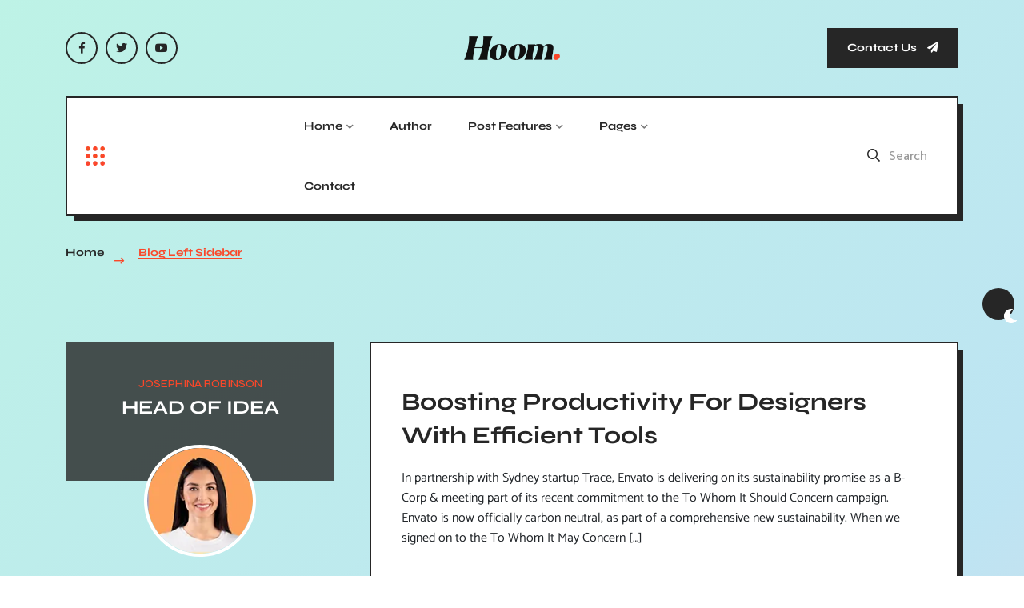

--- FILE ---
content_type: text/html; charset=UTF-8
request_url: https://themefierce.com/wp/hoom-wp/blog-left-sidebar/
body_size: 24390
content:

<!doctype html>
<html lang="en-US" >
<head>
	<meta charset="UTF-8">
    	<meta name="viewport" content="width=device-width, initial-scale=1">
	<link rel="profile" href="https://gmpg.org/xfn/11">
	<title>Blog Left Sidebar &#8211; Hoom</title>
<meta name='robots' content='max-image-preview:large' />
	<style>img:is([sizes="auto" i], [sizes^="auto," i]) { contain-intrinsic-size: 3000px 1500px }</style>
	<link rel='dns-prefetch' href='//fonts.googleapis.com' />
<link rel="alternate" type="application/rss+xml" title="Hoom &raquo; Feed" href="https://themefierce.com/wp/hoom-wp/feed/" />
<link rel="alternate" type="application/rss+xml" title="Hoom &raquo; Comments Feed" href="https://themefierce.com/wp/hoom-wp/comments/feed/" />
<script type="text/javascript">
/* <![CDATA[ */
window._wpemojiSettings = {"baseUrl":"https:\/\/s.w.org\/images\/core\/emoji\/16.0.1\/72x72\/","ext":".png","svgUrl":"https:\/\/s.w.org\/images\/core\/emoji\/16.0.1\/svg\/","svgExt":".svg","source":{"concatemoji":"https:\/\/themefierce.com\/wp\/hoom-wp\/wp-includes\/js\/wp-emoji-release.min.js?ver=6.8.3"}};
/*! This file is auto-generated */
!function(s,n){var o,i,e;function c(e){try{var t={supportTests:e,timestamp:(new Date).valueOf()};sessionStorage.setItem(o,JSON.stringify(t))}catch(e){}}function p(e,t,n){e.clearRect(0,0,e.canvas.width,e.canvas.height),e.fillText(t,0,0);var t=new Uint32Array(e.getImageData(0,0,e.canvas.width,e.canvas.height).data),a=(e.clearRect(0,0,e.canvas.width,e.canvas.height),e.fillText(n,0,0),new Uint32Array(e.getImageData(0,0,e.canvas.width,e.canvas.height).data));return t.every(function(e,t){return e===a[t]})}function u(e,t){e.clearRect(0,0,e.canvas.width,e.canvas.height),e.fillText(t,0,0);for(var n=e.getImageData(16,16,1,1),a=0;a<n.data.length;a++)if(0!==n.data[a])return!1;return!0}function f(e,t,n,a){switch(t){case"flag":return n(e,"\ud83c\udff3\ufe0f\u200d\u26a7\ufe0f","\ud83c\udff3\ufe0f\u200b\u26a7\ufe0f")?!1:!n(e,"\ud83c\udde8\ud83c\uddf6","\ud83c\udde8\u200b\ud83c\uddf6")&&!n(e,"\ud83c\udff4\udb40\udc67\udb40\udc62\udb40\udc65\udb40\udc6e\udb40\udc67\udb40\udc7f","\ud83c\udff4\u200b\udb40\udc67\u200b\udb40\udc62\u200b\udb40\udc65\u200b\udb40\udc6e\u200b\udb40\udc67\u200b\udb40\udc7f");case"emoji":return!a(e,"\ud83e\udedf")}return!1}function g(e,t,n,a){var r="undefined"!=typeof WorkerGlobalScope&&self instanceof WorkerGlobalScope?new OffscreenCanvas(300,150):s.createElement("canvas"),o=r.getContext("2d",{willReadFrequently:!0}),i=(o.textBaseline="top",o.font="600 32px Arial",{});return e.forEach(function(e){i[e]=t(o,e,n,a)}),i}function t(e){var t=s.createElement("script");t.src=e,t.defer=!0,s.head.appendChild(t)}"undefined"!=typeof Promise&&(o="wpEmojiSettingsSupports",i=["flag","emoji"],n.supports={everything:!0,everythingExceptFlag:!0},e=new Promise(function(e){s.addEventListener("DOMContentLoaded",e,{once:!0})}),new Promise(function(t){var n=function(){try{var e=JSON.parse(sessionStorage.getItem(o));if("object"==typeof e&&"number"==typeof e.timestamp&&(new Date).valueOf()<e.timestamp+604800&&"object"==typeof e.supportTests)return e.supportTests}catch(e){}return null}();if(!n){if("undefined"!=typeof Worker&&"undefined"!=typeof OffscreenCanvas&&"undefined"!=typeof URL&&URL.createObjectURL&&"undefined"!=typeof Blob)try{var e="postMessage("+g.toString()+"("+[JSON.stringify(i),f.toString(),p.toString(),u.toString()].join(",")+"));",a=new Blob([e],{type:"text/javascript"}),r=new Worker(URL.createObjectURL(a),{name:"wpTestEmojiSupports"});return void(r.onmessage=function(e){c(n=e.data),r.terminate(),t(n)})}catch(e){}c(n=g(i,f,p,u))}t(n)}).then(function(e){for(var t in e)n.supports[t]=e[t],n.supports.everything=n.supports.everything&&n.supports[t],"flag"!==t&&(n.supports.everythingExceptFlag=n.supports.everythingExceptFlag&&n.supports[t]);n.supports.everythingExceptFlag=n.supports.everythingExceptFlag&&!n.supports.flag,n.DOMReady=!1,n.readyCallback=function(){n.DOMReady=!0}}).then(function(){return e}).then(function(){var e;n.supports.everything||(n.readyCallback(),(e=n.source||{}).concatemoji?t(e.concatemoji):e.wpemoji&&e.twemoji&&(t(e.twemoji),t(e.wpemoji)))}))}((window,document),window._wpemojiSettings);
/* ]]> */
</script>
<style id='wp-emoji-styles-inline-css' type='text/css'>

	img.wp-smiley, img.emoji {
		display: inline !important;
		border: none !important;
		box-shadow: none !important;
		height: 1em !important;
		width: 1em !important;
		margin: 0 0.07em !important;
		vertical-align: -0.1em !important;
		background: none !important;
		padding: 0 !important;
	}
</style>
<link rel='stylesheet' id='wp-block-library-css' href='https://themefierce.com/wp/hoom-wp/wp-includes/css/dist/block-library/style.min.css?ver=6.8.3' type='text/css' media='all' />
<style id='wp-block-library-theme-inline-css' type='text/css'>
.wp-block-audio :where(figcaption){color:#555;font-size:13px;text-align:center}.is-dark-theme .wp-block-audio :where(figcaption){color:#ffffffa6}.wp-block-audio{margin:0 0 1em}.wp-block-code{border:1px solid #ccc;border-radius:4px;font-family:Menlo,Consolas,monaco,monospace;padding:.8em 1em}.wp-block-embed :where(figcaption){color:#555;font-size:13px;text-align:center}.is-dark-theme .wp-block-embed :where(figcaption){color:#ffffffa6}.wp-block-embed{margin:0 0 1em}.blocks-gallery-caption{color:#555;font-size:13px;text-align:center}.is-dark-theme .blocks-gallery-caption{color:#ffffffa6}:root :where(.wp-block-image figcaption){color:#555;font-size:13px;text-align:center}.is-dark-theme :root :where(.wp-block-image figcaption){color:#ffffffa6}.wp-block-image{margin:0 0 1em}.wp-block-pullquote{border-bottom:4px solid;border-top:4px solid;color:currentColor;margin-bottom:1.75em}.wp-block-pullquote cite,.wp-block-pullquote footer,.wp-block-pullquote__citation{color:currentColor;font-size:.8125em;font-style:normal;text-transform:uppercase}.wp-block-quote{border-left:.25em solid;margin:0 0 1.75em;padding-left:1em}.wp-block-quote cite,.wp-block-quote footer{color:currentColor;font-size:.8125em;font-style:normal;position:relative}.wp-block-quote:where(.has-text-align-right){border-left:none;border-right:.25em solid;padding-left:0;padding-right:1em}.wp-block-quote:where(.has-text-align-center){border:none;padding-left:0}.wp-block-quote.is-large,.wp-block-quote.is-style-large,.wp-block-quote:where(.is-style-plain){border:none}.wp-block-search .wp-block-search__label{font-weight:700}.wp-block-search__button{border:1px solid #ccc;padding:.375em .625em}:where(.wp-block-group.has-background){padding:1.25em 2.375em}.wp-block-separator.has-css-opacity{opacity:.4}.wp-block-separator{border:none;border-bottom:2px solid;margin-left:auto;margin-right:auto}.wp-block-separator.has-alpha-channel-opacity{opacity:1}.wp-block-separator:not(.is-style-wide):not(.is-style-dots){width:100px}.wp-block-separator.has-background:not(.is-style-dots){border-bottom:none;height:1px}.wp-block-separator.has-background:not(.is-style-wide):not(.is-style-dots){height:2px}.wp-block-table{margin:0 0 1em}.wp-block-table td,.wp-block-table th{word-break:normal}.wp-block-table :where(figcaption){color:#555;font-size:13px;text-align:center}.is-dark-theme .wp-block-table :where(figcaption){color:#ffffffa6}.wp-block-video :where(figcaption){color:#555;font-size:13px;text-align:center}.is-dark-theme .wp-block-video :where(figcaption){color:#ffffffa6}.wp-block-video{margin:0 0 1em}:root :where(.wp-block-template-part.has-background){margin-bottom:0;margin-top:0;padding:1.25em 2.375em}
</style>
<style id='classic-theme-styles-inline-css' type='text/css'>
/*! This file is auto-generated */
.wp-block-button__link{color:#fff;background-color:#32373c;border-radius:9999px;box-shadow:none;text-decoration:none;padding:calc(.667em + 2px) calc(1.333em + 2px);font-size:1.125em}.wp-block-file__button{background:#32373c;color:#fff;text-decoration:none}
</style>
<style id='global-styles-inline-css' type='text/css'>
:root{--wp--preset--aspect-ratio--square: 1;--wp--preset--aspect-ratio--4-3: 4/3;--wp--preset--aspect-ratio--3-4: 3/4;--wp--preset--aspect-ratio--3-2: 3/2;--wp--preset--aspect-ratio--2-3: 2/3;--wp--preset--aspect-ratio--16-9: 16/9;--wp--preset--aspect-ratio--9-16: 9/16;--wp--preset--color--black: #000000;--wp--preset--color--cyan-bluish-gray: #abb8c3;--wp--preset--color--white: #ffffff;--wp--preset--color--pale-pink: #f78da7;--wp--preset--color--vivid-red: #cf2e2e;--wp--preset--color--luminous-vivid-orange: #ff6900;--wp--preset--color--luminous-vivid-amber: #fcb900;--wp--preset--color--light-green-cyan: #7bdcb5;--wp--preset--color--vivid-green-cyan: #00d084;--wp--preset--color--pale-cyan-blue: #8ed1fc;--wp--preset--color--vivid-cyan-blue: #0693e3;--wp--preset--color--vivid-purple: #9b51e0;--wp--preset--gradient--vivid-cyan-blue-to-vivid-purple: linear-gradient(135deg,rgba(6,147,227,1) 0%,rgb(155,81,224) 100%);--wp--preset--gradient--light-green-cyan-to-vivid-green-cyan: linear-gradient(135deg,rgb(122,220,180) 0%,rgb(0,208,130) 100%);--wp--preset--gradient--luminous-vivid-amber-to-luminous-vivid-orange: linear-gradient(135deg,rgba(252,185,0,1) 0%,rgba(255,105,0,1) 100%);--wp--preset--gradient--luminous-vivid-orange-to-vivid-red: linear-gradient(135deg,rgba(255,105,0,1) 0%,rgb(207,46,46) 100%);--wp--preset--gradient--very-light-gray-to-cyan-bluish-gray: linear-gradient(135deg,rgb(238,238,238) 0%,rgb(169,184,195) 100%);--wp--preset--gradient--cool-to-warm-spectrum: linear-gradient(135deg,rgb(74,234,220) 0%,rgb(151,120,209) 20%,rgb(207,42,186) 40%,rgb(238,44,130) 60%,rgb(251,105,98) 80%,rgb(254,248,76) 100%);--wp--preset--gradient--blush-light-purple: linear-gradient(135deg,rgb(255,206,236) 0%,rgb(152,150,240) 100%);--wp--preset--gradient--blush-bordeaux: linear-gradient(135deg,rgb(254,205,165) 0%,rgb(254,45,45) 50%,rgb(107,0,62) 100%);--wp--preset--gradient--luminous-dusk: linear-gradient(135deg,rgb(255,203,112) 0%,rgb(199,81,192) 50%,rgb(65,88,208) 100%);--wp--preset--gradient--pale-ocean: linear-gradient(135deg,rgb(255,245,203) 0%,rgb(182,227,212) 50%,rgb(51,167,181) 100%);--wp--preset--gradient--electric-grass: linear-gradient(135deg,rgb(202,248,128) 0%,rgb(113,206,126) 100%);--wp--preset--gradient--midnight: linear-gradient(135deg,rgb(2,3,129) 0%,rgb(40,116,252) 100%);--wp--preset--font-size--small: 13px;--wp--preset--font-size--medium: 20px;--wp--preset--font-size--large: 36px;--wp--preset--font-size--x-large: 42px;--wp--preset--spacing--20: 0.44rem;--wp--preset--spacing--30: 0.67rem;--wp--preset--spacing--40: 1rem;--wp--preset--spacing--50: 1.5rem;--wp--preset--spacing--60: 2.25rem;--wp--preset--spacing--70: 3.38rem;--wp--preset--spacing--80: 5.06rem;--wp--preset--shadow--natural: 6px 6px 9px rgba(0, 0, 0, 0.2);--wp--preset--shadow--deep: 12px 12px 50px rgba(0, 0, 0, 0.4);--wp--preset--shadow--sharp: 6px 6px 0px rgba(0, 0, 0, 0.2);--wp--preset--shadow--outlined: 6px 6px 0px -3px rgba(255, 255, 255, 1), 6px 6px rgba(0, 0, 0, 1);--wp--preset--shadow--crisp: 6px 6px 0px rgba(0, 0, 0, 1);}:where(.is-layout-flex){gap: 0.5em;}:where(.is-layout-grid){gap: 0.5em;}body .is-layout-flex{display: flex;}.is-layout-flex{flex-wrap: wrap;align-items: center;}.is-layout-flex > :is(*, div){margin: 0;}body .is-layout-grid{display: grid;}.is-layout-grid > :is(*, div){margin: 0;}:where(.wp-block-columns.is-layout-flex){gap: 2em;}:where(.wp-block-columns.is-layout-grid){gap: 2em;}:where(.wp-block-post-template.is-layout-flex){gap: 1.25em;}:where(.wp-block-post-template.is-layout-grid){gap: 1.25em;}.has-black-color{color: var(--wp--preset--color--black) !important;}.has-cyan-bluish-gray-color{color: var(--wp--preset--color--cyan-bluish-gray) !important;}.has-white-color{color: var(--wp--preset--color--white) !important;}.has-pale-pink-color{color: var(--wp--preset--color--pale-pink) !important;}.has-vivid-red-color{color: var(--wp--preset--color--vivid-red) !important;}.has-luminous-vivid-orange-color{color: var(--wp--preset--color--luminous-vivid-orange) !important;}.has-luminous-vivid-amber-color{color: var(--wp--preset--color--luminous-vivid-amber) !important;}.has-light-green-cyan-color{color: var(--wp--preset--color--light-green-cyan) !important;}.has-vivid-green-cyan-color{color: var(--wp--preset--color--vivid-green-cyan) !important;}.has-pale-cyan-blue-color{color: var(--wp--preset--color--pale-cyan-blue) !important;}.has-vivid-cyan-blue-color{color: var(--wp--preset--color--vivid-cyan-blue) !important;}.has-vivid-purple-color{color: var(--wp--preset--color--vivid-purple) !important;}.has-black-background-color{background-color: var(--wp--preset--color--black) !important;}.has-cyan-bluish-gray-background-color{background-color: var(--wp--preset--color--cyan-bluish-gray) !important;}.has-white-background-color{background-color: var(--wp--preset--color--white) !important;}.has-pale-pink-background-color{background-color: var(--wp--preset--color--pale-pink) !important;}.has-vivid-red-background-color{background-color: var(--wp--preset--color--vivid-red) !important;}.has-luminous-vivid-orange-background-color{background-color: var(--wp--preset--color--luminous-vivid-orange) !important;}.has-luminous-vivid-amber-background-color{background-color: var(--wp--preset--color--luminous-vivid-amber) !important;}.has-light-green-cyan-background-color{background-color: var(--wp--preset--color--light-green-cyan) !important;}.has-vivid-green-cyan-background-color{background-color: var(--wp--preset--color--vivid-green-cyan) !important;}.has-pale-cyan-blue-background-color{background-color: var(--wp--preset--color--pale-cyan-blue) !important;}.has-vivid-cyan-blue-background-color{background-color: var(--wp--preset--color--vivid-cyan-blue) !important;}.has-vivid-purple-background-color{background-color: var(--wp--preset--color--vivid-purple) !important;}.has-black-border-color{border-color: var(--wp--preset--color--black) !important;}.has-cyan-bluish-gray-border-color{border-color: var(--wp--preset--color--cyan-bluish-gray) !important;}.has-white-border-color{border-color: var(--wp--preset--color--white) !important;}.has-pale-pink-border-color{border-color: var(--wp--preset--color--pale-pink) !important;}.has-vivid-red-border-color{border-color: var(--wp--preset--color--vivid-red) !important;}.has-luminous-vivid-orange-border-color{border-color: var(--wp--preset--color--luminous-vivid-orange) !important;}.has-luminous-vivid-amber-border-color{border-color: var(--wp--preset--color--luminous-vivid-amber) !important;}.has-light-green-cyan-border-color{border-color: var(--wp--preset--color--light-green-cyan) !important;}.has-vivid-green-cyan-border-color{border-color: var(--wp--preset--color--vivid-green-cyan) !important;}.has-pale-cyan-blue-border-color{border-color: var(--wp--preset--color--pale-cyan-blue) !important;}.has-vivid-cyan-blue-border-color{border-color: var(--wp--preset--color--vivid-cyan-blue) !important;}.has-vivid-purple-border-color{border-color: var(--wp--preset--color--vivid-purple) !important;}.has-vivid-cyan-blue-to-vivid-purple-gradient-background{background: var(--wp--preset--gradient--vivid-cyan-blue-to-vivid-purple) !important;}.has-light-green-cyan-to-vivid-green-cyan-gradient-background{background: var(--wp--preset--gradient--light-green-cyan-to-vivid-green-cyan) !important;}.has-luminous-vivid-amber-to-luminous-vivid-orange-gradient-background{background: var(--wp--preset--gradient--luminous-vivid-amber-to-luminous-vivid-orange) !important;}.has-luminous-vivid-orange-to-vivid-red-gradient-background{background: var(--wp--preset--gradient--luminous-vivid-orange-to-vivid-red) !important;}.has-very-light-gray-to-cyan-bluish-gray-gradient-background{background: var(--wp--preset--gradient--very-light-gray-to-cyan-bluish-gray) !important;}.has-cool-to-warm-spectrum-gradient-background{background: var(--wp--preset--gradient--cool-to-warm-spectrum) !important;}.has-blush-light-purple-gradient-background{background: var(--wp--preset--gradient--blush-light-purple) !important;}.has-blush-bordeaux-gradient-background{background: var(--wp--preset--gradient--blush-bordeaux) !important;}.has-luminous-dusk-gradient-background{background: var(--wp--preset--gradient--luminous-dusk) !important;}.has-pale-ocean-gradient-background{background: var(--wp--preset--gradient--pale-ocean) !important;}.has-electric-grass-gradient-background{background: var(--wp--preset--gradient--electric-grass) !important;}.has-midnight-gradient-background{background: var(--wp--preset--gradient--midnight) !important;}.has-small-font-size{font-size: var(--wp--preset--font-size--small) !important;}.has-medium-font-size{font-size: var(--wp--preset--font-size--medium) !important;}.has-large-font-size{font-size: var(--wp--preset--font-size--large) !important;}.has-x-large-font-size{font-size: var(--wp--preset--font-size--x-large) !important;}
:where(.wp-block-post-template.is-layout-flex){gap: 1.25em;}:where(.wp-block-post-template.is-layout-grid){gap: 1.25em;}
:where(.wp-block-columns.is-layout-flex){gap: 2em;}:where(.wp-block-columns.is-layout-grid){gap: 2em;}
:root :where(.wp-block-pullquote){font-size: 1.5em;line-height: 1.6;}
</style>
<link rel='stylesheet' id='contact-form-7-css' href='https://themefierce.com/wp/hoom-wp/wp-content/plugins/contact-form-7/includes/css/styles.css?ver=6.0.4' type='text/css' media='all' />
<link rel='stylesheet' id='pld-font-awesome-css' href='https://themefierce.com/wp/hoom-wp/wp-content/plugins/posts-like-dislike/css/fontawesome/css/all.min.css?ver=1.1.5' type='text/css' media='all' />
<link rel='stylesheet' id='pld-frontend-css' href='https://themefierce.com/wp/hoom-wp/wp-content/plugins/posts-like-dislike/css/pld-frontend.css?ver=1.1.5' type='text/css' media='all' />
<link rel='stylesheet' id='elementhelper-main-css' href='https://themefierce.com/wp/hoom-wp/wp-content/plugins/fierce-core/assets/css/elh-element.css?ver=1.0.0' type='text/css' media='all' />
<link rel='stylesheet' id='hoom-fonts-css' href='https://fonts.googleapis.com/css2?family=Catamaran:wght@300;400;500;600;700;800;900&#038;family=Syne:wght@400;500;600;700;800&#038;display=swap' type='text/css' media='all' />
<link rel='stylesheet' id='bootstrap-min-css' href='https://themefierce.com/wp/hoom-wp/wp-content/themes/hoom/assets/css/bootstrap.min.css?ver=6.8.3' type='text/css' media='all' />
<link rel='stylesheet' id='font-awesome-min-css' href='https://themefierce.com/wp/hoom-wp/wp-content/themes/hoom/assets/css/font-awesome.min.css?ver=1762954834' type='text/css' media='all' />
<link rel='stylesheet' id='lightcase-css' href='https://themefierce.com/wp/hoom-wp/wp-content/themes/hoom/assets/css/lightcase.css?ver=1762954834' type='text/css' media='all' />
<link rel='stylesheet' id='meanmenu-min-css' href='https://themefierce.com/wp/hoom-wp/wp-content/themes/hoom/assets/css/meanmenu.min.css?ver=1762954834' type='text/css' media='all' />
<link rel='stylesheet' id='nice-select-min-css' href='https://themefierce.com/wp/hoom-wp/wp-content/themes/hoom/assets/css/nice-select.min.css?ver=1762954834' type='text/css' media='all' />
<link rel='stylesheet' id='owl-carousel-min-css' href='https://themefierce.com/wp/hoom-wp/wp-content/themes/hoom/assets/css/owl.carousel.min.css?ver=1762954834' type='text/css' media='all' />
<link rel='stylesheet' id='hoom-core-css' href='https://themefierce.com/wp/hoom-wp/wp-content/themes/hoom/assets/css/hoom-core.css?ver=1762954834' type='text/css' media='all' />
<link rel='stylesheet' id='hoom-companion-css' href='https://themefierce.com/wp/hoom-wp/wp-content/themes/hoom/assets/css/hoom-companion.css?ver=6.8.3' type='text/css' media='all' />
<link rel='stylesheet' id='hoom-custom-css' href='https://themefierce.com/wp/hoom-wp/wp-content/themes/hoom/assets/css/hoom-custom.css?ver=6.8.3' type='text/css' media='all' />
<link rel='stylesheet' id='hoom-style-css' href='https://themefierce.com/wp/hoom-wp/wp-content/themes/hoom/style.css?ver=6.8.3' type='text/css' media='all' />
<link rel='stylesheet' id='hoom-custom-color-css' href='https://themefierce.com/wp/hoom-wp/wp-content/themes/hoom/assets/css/hoom-custom.css?ver=6.8.3' type='text/css' media='all' />
<style id='hoom-custom-color-inline-css' type='text/css'>

        .tf-main-wrapper::after{ background: linear-gradient(-45deg, #ee7752, #e73c7e, #23a6d5, #23d5ab) !important}
        
</style>
<script type="text/javascript" src="https://themefierce.com/wp/hoom-wp/wp-includes/js/jquery/jquery.min.js?ver=3.7.1" id="jquery-core-js"></script>
<script type="text/javascript" src="https://themefierce.com/wp/hoom-wp/wp-includes/js/jquery/jquery-migrate.min.js?ver=3.4.1" id="jquery-migrate-js"></script>
<script type="text/javascript" id="pld-frontend-js-extra">
/* <![CDATA[ */
var pld_js_object = {"admin_ajax_url":"https:\/\/themefierce.com\/wp\/hoom-wp\/wp-admin\/admin-ajax.php","admin_ajax_nonce":"95b30eed7a"};
/* ]]> */
</script>
<script type="text/javascript" src="https://themefierce.com/wp/hoom-wp/wp-content/plugins/posts-like-dislike/js/pld-frontend.js?ver=1.1.5" id="pld-frontend-js"></script>
<link rel="https://api.w.org/" href="https://themefierce.com/wp/hoom-wp/wp-json/" /><link rel="alternate" title="JSON" type="application/json" href="https://themefierce.com/wp/hoom-wp/wp-json/wp/v2/pages/171" /><link rel="EditURI" type="application/rsd+xml" title="RSD" href="https://themefierce.com/wp/hoom-wp/xmlrpc.php?rsd" />
<meta name="generator" content="WordPress 6.8.3" />
<link rel="canonical" href="https://themefierce.com/wp/hoom-wp/blog-left-sidebar/" />
<link rel='shortlink' href='https://themefierce.com/wp/hoom-wp/?p=171' />
<link rel="alternate" title="oEmbed (JSON)" type="application/json+oembed" href="https://themefierce.com/wp/hoom-wp/wp-json/oembed/1.0/embed?url=https%3A%2F%2Fthemefierce.com%2Fwp%2Fhoom-wp%2Fblog-left-sidebar%2F" />
<link rel="alternate" title="oEmbed (XML)" type="text/xml+oembed" href="https://themefierce.com/wp/hoom-wp/wp-json/oembed/1.0/embed?url=https%3A%2F%2Fthemefierce.com%2Fwp%2Fhoom-wp%2Fblog-left-sidebar%2F&#038;format=xml" />
<style></style>
    <link rel="shortcut icon" type="image/x-icon" href="https://themefierce.com/wp/hoom-wp/wp-content/themes/hoom/assets/img/logo/favicon.webp">

    <meta name="generator" content="Elementor 3.27.6; features: additional_custom_breakpoints; settings: css_print_method-external, google_font-enabled, font_display-swap">
			<style>
				.e-con.e-parent:nth-of-type(n+4):not(.e-lazyloaded):not(.e-no-lazyload),
				.e-con.e-parent:nth-of-type(n+4):not(.e-lazyloaded):not(.e-no-lazyload) * {
					background-image: none !important;
				}
				@media screen and (max-height: 1024px) {
					.e-con.e-parent:nth-of-type(n+3):not(.e-lazyloaded):not(.e-no-lazyload),
					.e-con.e-parent:nth-of-type(n+3):not(.e-lazyloaded):not(.e-no-lazyload) * {
						background-image: none !important;
					}
				}
				@media screen and (max-height: 640px) {
					.e-con.e-parent:nth-of-type(n+2):not(.e-lazyloaded):not(.e-no-lazyload),
					.e-con.e-parent:nth-of-type(n+2):not(.e-lazyloaded):not(.e-no-lazyload) * {
						background-image: none !important;
					}
				}
			</style>
					<style type="text/css" id="wp-custom-css">
			.tf-footer-widget .widget-title {
	margin-bottom: 35px;
}
.tf-footer-widget ul li:not(:last-child){
	margin-bottom:15px;
}		</style>
		<style id="kirki-inline-styles">.progress-wrap::after{color:#fa4729;}.progress-wrap{background:#fff;}.progress-wrap svg.progress-circle path{stroke:#fa4729;}.preloader-wrapper .tf-logo img{max-width:120px;}.tf-page-animation-overlay{background-color:#fff;}.tf-main-wrapper::after{opacity:0.3;}.tf-header__info.theme-bg{background-color:#fa4729;}.tf-header__info.theme-bg span, .tf-header__info.theme-bg a, .tf-header__info.theme-bg p{font-family:Catamaran;font-size:14px;font-weight:400;line-height:1.2;text-transform:none;color:#fff;}.tf-header .tf-logo img{max-width:120px;}.tf-main-menu ul li a, .tf-main-menu ul li .sub-menu li a{font-family:Syne;font-size:14px;font-weight:700;line-height:1.5;text-transform:none;}.tf-breadcrumb ul li span, .tf-breadcrumb ul li a span{font-family:Syne;font-size:14px;font-weight:700;line-height:1.5;text-transform:none;color:#262626;}.tf-breadcrumb ul li:not(:last-child)::after{color:#fa4729;}.tf-breadcrumb ul li.taBcrumb-end span{color:#fa4729;}.tf-blog-area .tf-inline-btn{font-family:Syne;font-size:14px;font-weight:700;line-height:1.4;text-transform:none;color:#262626;}.tf-blog-area .tf-blog-box__cats a{font-family:Syne;font-size:12px;font-weight:700;line-height:1.4;text-transform:none;color:#262626;background-color:#f5f5f5;}.tf-blog-area .tf-blog-box__cats a:hover{background-color:#262626;color:#ffffff;}.tf-blog-area .tf-blog-box .excerpt__small p{font-family:Catamaran;font-size:16px;font-weight:400;line-height:1.6;text-align:left;text-transform:none;color:#212529;}.tf-blog-area .tf-blog-box__meta-info li a, .tf-blog-area .tf-blog-box__meta-info span, .tf-blog-area .tf-blog-box__meta-info li, .tf-blog-area .tf-blog-box .by{font-family:Syne;font-size:13px;font-weight:700;line-height:1.4;text-transform:none;color:#262626;}.tf-blog-area .tf-blog-box__meta-info li a,, .tf-blog-area .tf-blog-box__meta-info span, .tf-blog-area .tf-blog-box__meta-info li, .tf-blog-area .tf-blog-box .by{font-family:Syne;font-size:13px;font-weight:700;line-height:1.4;text-transform:none;color:#262626;}.tf-blog-area .tf-blog-box__title a{font-family:Syne;font-size:30px;font-weight:700;line-height:1.4;text-align:left;text-transform:none;color:#262626;}.tf-blog-area .tf-blog-box__title{font-family:Syne;font-size:30px;font-weight:700;line-height:1.4;text-align:left;text-transform:none;color:#262626;}/* tamil */
@font-face {
  font-family: 'Catamaran';
  font-style: normal;
  font-weight: 400;
  font-display: swap;
  src: url(https://themefierce.com/wp/hoom-wp/wp-content/fonts/catamaran/o-0bIpQoyXQa2RxT7-5B6Ryxs2E_6n1iPHjd5bjdu2ui.woff2) format('woff2');
  unicode-range: U+0964-0965, U+0B82-0BFA, U+200C-200D, U+20B9, U+25CC;
}
/* latin-ext */
@font-face {
  font-family: 'Catamaran';
  font-style: normal;
  font-weight: 400;
  font-display: swap;
  src: url(https://themefierce.com/wp/hoom-wp/wp-content/fonts/catamaran/o-0bIpQoyXQa2RxT7-5B6Ryxs2E_6n1iPHjd5aDdu2ui.woff2) format('woff2');
  unicode-range: U+0100-02BA, U+02BD-02C5, U+02C7-02CC, U+02CE-02D7, U+02DD-02FF, U+0304, U+0308, U+0329, U+1D00-1DBF, U+1E00-1E9F, U+1EF2-1EFF, U+2020, U+20A0-20AB, U+20AD-20C0, U+2113, U+2C60-2C7F, U+A720-A7FF;
}
/* latin */
@font-face {
  font-family: 'Catamaran';
  font-style: normal;
  font-weight: 400;
  font-display: swap;
  src: url(https://themefierce.com/wp/hoom-wp/wp-content/fonts/catamaran/o-0bIpQoyXQa2RxT7-5B6Ryxs2E_6n1iPHjd5a7duw.woff2) format('woff2');
  unicode-range: U+0000-00FF, U+0131, U+0152-0153, U+02BB-02BC, U+02C6, U+02DA, U+02DC, U+0304, U+0308, U+0329, U+2000-206F, U+20AC, U+2122, U+2191, U+2193, U+2212, U+2215, U+FEFF, U+FFFD;
}/* greek */
@font-face {
  font-family: 'Syne';
  font-style: normal;
  font-weight: 700;
  font-display: swap;
  src: url(https://themefierce.com/wp/hoom-wp/wp-content/fonts/syne/8vIS7w4qzmVxsWxjBZRjr0FKM_3fvg6gTY_9CQ.woff2) format('woff2');
  unicode-range: U+0370-0377, U+037A-037F, U+0384-038A, U+038C, U+038E-03A1, U+03A3-03FF;
}
/* latin-ext */
@font-face {
  font-family: 'Syne';
  font-style: normal;
  font-weight: 700;
  font-display: swap;
  src: url(https://themefierce.com/wp/hoom-wp/wp-content/fonts/syne/8vIS7w4qzmVxsWxjBZRjr0FKM_3fvg6tTY_9CQ.woff2) format('woff2');
  unicode-range: U+0100-02BA, U+02BD-02C5, U+02C7-02CC, U+02CE-02D7, U+02DD-02FF, U+0304, U+0308, U+0329, U+1D00-1DBF, U+1E00-1E9F, U+1EF2-1EFF, U+2020, U+20A0-20AB, U+20AD-20C0, U+2113, U+2C60-2C7F, U+A720-A7FF;
}
/* latin */
@font-face {
  font-family: 'Syne';
  font-style: normal;
  font-weight: 700;
  font-display: swap;
  src: url(https://themefierce.com/wp/hoom-wp/wp-content/fonts/syne/8vIS7w4qzmVxsWxjBZRjr0FKM_3fvg6jTY8.woff2) format('woff2');
  unicode-range: U+0000-00FF, U+0131, U+0152-0153, U+02BB-02BC, U+02C6, U+02DA, U+02DC, U+0304, U+0308, U+0329, U+2000-206F, U+20AC, U+2122, U+2191, U+2193, U+2212, U+2215, U+FEFF, U+FFFD;
}/* tamil */
@font-face {
  font-family: 'Catamaran';
  font-style: normal;
  font-weight: 400;
  font-display: swap;
  src: url(https://themefierce.com/wp/hoom-wp/wp-content/fonts/catamaran/o-0bIpQoyXQa2RxT7-5B6Ryxs2E_6n1iPHjd5bjdu2ui.woff2) format('woff2');
  unicode-range: U+0964-0965, U+0B82-0BFA, U+200C-200D, U+20B9, U+25CC;
}
/* latin-ext */
@font-face {
  font-family: 'Catamaran';
  font-style: normal;
  font-weight: 400;
  font-display: swap;
  src: url(https://themefierce.com/wp/hoom-wp/wp-content/fonts/catamaran/o-0bIpQoyXQa2RxT7-5B6Ryxs2E_6n1iPHjd5aDdu2ui.woff2) format('woff2');
  unicode-range: U+0100-02BA, U+02BD-02C5, U+02C7-02CC, U+02CE-02D7, U+02DD-02FF, U+0304, U+0308, U+0329, U+1D00-1DBF, U+1E00-1E9F, U+1EF2-1EFF, U+2020, U+20A0-20AB, U+20AD-20C0, U+2113, U+2C60-2C7F, U+A720-A7FF;
}
/* latin */
@font-face {
  font-family: 'Catamaran';
  font-style: normal;
  font-weight: 400;
  font-display: swap;
  src: url(https://themefierce.com/wp/hoom-wp/wp-content/fonts/catamaran/o-0bIpQoyXQa2RxT7-5B6Ryxs2E_6n1iPHjd5a7duw.woff2) format('woff2');
  unicode-range: U+0000-00FF, U+0131, U+0152-0153, U+02BB-02BC, U+02C6, U+02DA, U+02DC, U+0304, U+0308, U+0329, U+2000-206F, U+20AC, U+2122, U+2191, U+2193, U+2212, U+2215, U+FEFF, U+FFFD;
}/* greek */
@font-face {
  font-family: 'Syne';
  font-style: normal;
  font-weight: 700;
  font-display: swap;
  src: url(https://themefierce.com/wp/hoom-wp/wp-content/fonts/syne/8vIS7w4qzmVxsWxjBZRjr0FKM_3fvg6gTY_9CQ.woff2) format('woff2');
  unicode-range: U+0370-0377, U+037A-037F, U+0384-038A, U+038C, U+038E-03A1, U+03A3-03FF;
}
/* latin-ext */
@font-face {
  font-family: 'Syne';
  font-style: normal;
  font-weight: 700;
  font-display: swap;
  src: url(https://themefierce.com/wp/hoom-wp/wp-content/fonts/syne/8vIS7w4qzmVxsWxjBZRjr0FKM_3fvg6tTY_9CQ.woff2) format('woff2');
  unicode-range: U+0100-02BA, U+02BD-02C5, U+02C7-02CC, U+02CE-02D7, U+02DD-02FF, U+0304, U+0308, U+0329, U+1D00-1DBF, U+1E00-1E9F, U+1EF2-1EFF, U+2020, U+20A0-20AB, U+20AD-20C0, U+2113, U+2C60-2C7F, U+A720-A7FF;
}
/* latin */
@font-face {
  font-family: 'Syne';
  font-style: normal;
  font-weight: 700;
  font-display: swap;
  src: url(https://themefierce.com/wp/hoom-wp/wp-content/fonts/syne/8vIS7w4qzmVxsWxjBZRjr0FKM_3fvg6jTY8.woff2) format('woff2');
  unicode-range: U+0000-00FF, U+0131, U+0152-0153, U+02BB-02BC, U+02C6, U+02DA, U+02DC, U+0304, U+0308, U+0329, U+2000-206F, U+20AC, U+2122, U+2191, U+2193, U+2212, U+2215, U+FEFF, U+FFFD;
}</style></head>

<body class="wp-singular page-template page-template-page-template page-template-blog-left-sidebar page-template-page-templateblog-left-sidebar-php page page-id-171 wp-embed-responsive wp-theme-hoom no-sidebar elementor-default elementor-kit-6">

<div class="tf-main-wrapper">

    <!-- preloader start -->
        <div class="tf-page-animation-overlay preloader-wrapper">
        <div class="tf-logo">
                <a class="standard-logo alpha-logo" href="https://themefierce.com/wp/hoom-wp/">
        <img class="hide-on-dark" src="https://themefierce.com/wp/hoom-wp/wp-content/themes/hoom/assets/img/logo/logo.webp" alt="" />
        <img class="show-on-dark" src="https://themefierce.com/wp/hoom-wp/wp-content/themes/hoom/assets/img/logo/logo-white.webp" alt="" />
    </a>

            </div>
    </div>
        <!-- preloader end -->

    <!-- back to top start -->
        <div class="progress-wrap">
        <svg class="progress-circle svg-content" width="100%" height="100%" viewBox="-1 -1 102 102">
            <path d="M50,1 a49,49 0 0,1 0,98 a49,49 0 0,1 0,-98" />
        </svg>
    </div>
        <!-- back to top end -->

        <!-- theme switcher start -->
    <div class="tf-theme-switcher-wrapper">
        <nav class="tf-theme-switcher">
            <span class="tf-theme-switcher__btn light-mode" data-tf-switcher-btn><i class="fa fa-sun"></i></span>
            <span class="tf-theme-switcher__mode" data-tf-switcher-mode></span>
            <span class="tf-theme-switcher__btn dark-mode" data-tf-switcher-btn><i class="fa fa-moon"></i></span>
        </nav>
    </div>
    <!-- theme switcher end -->
    
    <!-- overlay start -->
    <div class="tf-overlay"></div>
    <!-- overlay end -->

    <!-- header start -->
        <header class="tf-header ">
        <div class="tf-header__top">
            <div class="container">
                <div class="row">
                    <div class="col-md-3 align-self-center d-none d-md-block">
                        <div class="tf-social-links d-flex align-items-center">
                            

        <a href="https://www.facebook.com/" target="_blank">
        <i class="fab fa-facebook-f"></i>
    </a>
        <a href="https://www.twitter.com/" target="_blank">
        <i class="fab fa-twitter"></i>
    </a>
        <a href="http://youtube.com/" target="_blank">
        <i class="fab fa-youtube"></i>
    </a>
    

                        </div>
                    </div>
                    <div class="col-md-6 align-self-center">
                        <div class="tf-header__top__center">
                            <div class="tf-logo">
                                    
                                <a class="standard-logo alpha-logo" href="https://themefierce.com/wp/hoom-wp/">
                            <img class="hide-on-dark" src="https://themefierce.com/wp/hoom-wp/wp-content/themes/hoom/assets/img/logo/logo.webp" alt="" />
                            <img class="show-on-dark" src="https://themefierce.com/wp/hoom-wp/wp-content/themes/hoom/assets/img/logo/logo-white.webp" alt="" />
                        </a>

                                                    </div>
                            <button class="side-info-trigger d-none" data-tf-sideinfo-trigger>
                                <img src="https://themefierce.com/wp/hoom-wp/wp-content/themes/hoom/assets/img/icons/side-info-icon.webp" alt="icon">
                            </button>
                        </div>
                    </div>
                    <div class="col-md-3 align-self-center d-none d-md-block">
                        <div class="tf-header__top__right">
                                                        <a href="#" class="tf-button">
                                Contact Us <i class="fa fa-paper-plane"></i></a>
                                                    </div>
                    </div>
                </div>
            </div>
        </div>
                <div class="tf-header__menuarea" id="tf-sticky-header">
            <div class="container">
                <div class="row">
                    <div class="col-xl-12">
                        <div class="menu-area-wrapper tf-stroke">
                            <div class="row">
                                                                <div class="col-xl-3 col-lg-1 col-md-6 col-4 align-self-center">
                                    <button class="side-info-trigger" data-tf-sideinfo-trigger>
                                        <img src="https://themefierce.com/wp/hoom-wp/wp-content/themes/hoom/assets/img/icons/side-info-icon.webp" alt="icon">
                                    </button>
                                </div>
                                                                <div class="col-xl-6 col-lg-9 d-none d-lg-block align-self-center">
                                    <div class="tf-main-menu text-center">
                                        <nav id="tf-navbar">
                                                <ul id="menu-main-menu" class="main_menu_list ul_li"><li id="menu-item-401" class="menu-item menu-item-type-post_type menu-item-object-page menu-item-home menu-item-has-children menu-item-401"><a href="https://themefierce.com/wp/hoom-wp/">Home</a>
<ul class="sub-menu">
	<li id="menu-item-402" class="menu-item menu-item-type-post_type menu-item-object-page menu-item-home menu-item-402"><a href="https://themefierce.com/wp/hoom-wp/">Home 01</a></li>
	<li id="menu-item-420" class="menu-item menu-item-type-post_type menu-item-object-page menu-item-420"><a href="https://themefierce.com/wp/hoom-wp/home-2/">Home 02</a></li>
	<li id="menu-item-526" class="menu-item menu-item-type-post_type menu-item-object-page menu-item-526"><a href="https://themefierce.com/wp/hoom-wp/home-3/">Home 03</a></li>
	<li id="menu-item-525" class="menu-item menu-item-type-post_type menu-item-object-page menu-item-525"><a href="https://themefierce.com/wp/hoom-wp/home-4/">Home 04</a></li>
	<li id="menu-item-524" class="menu-item menu-item-type-post_type menu-item-object-page menu-item-524"><a href="https://themefierce.com/wp/hoom-wp/home-5/">Home 05</a></li>
</ul>
</li>
<li id="menu-item-41" class="menu-item menu-item-type-post_type menu-item-object-page menu-item-41"><a href="https://themefierce.com/wp/hoom-wp/author/">Author</a></li>
<li id="menu-item-49" class="menu-item menu-item-type-custom menu-item-object-custom tf-megamenu megamenu-style-alt menu-item-has-children menu-item-49"><a href="#0">Post Features</a><ul class="sub-menu"><li><div class="container-fluid p-0">		<div data-elementor-type="wp-post" data-elementor-id="296" class="elementor elementor-296">
						<section class="elementor-section elementor-top-section elementor-element elementor-element-3dc624ca elementor-section-full_width elementor-section-height-default elementor-section-height-default" data-id="3dc624ca" data-element_type="section">
						<div class="elementor-container elementor-column-gap-default">
					<div class="elementor-column elementor-col-25 elementor-top-column elementor-element elementor-element-2ba22689" data-id="2ba22689" data-element_type="column">
			<div class="elementor-widget-wrap elementor-element-populated">
						<div class="elementor-element elementor-element-34c71664 elementor-widget elementor-widget-menu_list elh-el menu_list" data-id="34c71664" data-element_type="widget" data-settings="{&quot;design_style&quot;:&quot;style_1&quot;}" data-widget_type="menu_list.default">
				<div class="elementor-widget-container">
					
    
        <div class="menu-box">
                        <h4 class="menu-title">LIST TYPES</h4>
                        <ul class="list-unstyled m-0 p-0">
                                <li class="m-0"><a href="https://themefierce.com/wp/hoom-wp/blog/">
                    Right Sidebar</a>
                </li>
                                <li class="m-0"><a href="https://themefierce.com/wp/hoom-wp/blog-left-sidebar/">
                    Left Sidebar</a>
                </li>
                                <li class="m-0"><a href="https://themefierce.com/wp/hoom-wp/blog-info-right/">
                    Info Right</a>
                </li>
                                <li class="m-0"><a href="https://themefierce.com/wp/hoom-wp/blog-no-sidebar/">
                    No Sidebar</a>
                </li>
                                <li class="m-0"><a href="https://themefierce.com/wp/hoom-wp/blog-compact/">
                    Compact</a>
                </li>
                                <li class="m-0"><a href="https://themefierce.com/wp/hoom-wp/blog-category-list/">
                    Category List</a>
                </li>
                                <li class="m-0"><a href="https://themefierce.com/wp/hoom-wp/slider/">
                    Slider</a>
                </li>
                            </ul>
        </div>

        
        				</div>
				</div>
					</div>
		</div>
				<div class="elementor-column elementor-col-25 elementor-top-column elementor-element elementor-element-5eb449d2" data-id="5eb449d2" data-element_type="column">
			<div class="elementor-widget-wrap elementor-element-populated">
						<div class="elementor-element elementor-element-4cb6d0c3 elementor-widget elementor-widget-menu_list elh-el menu_list" data-id="4cb6d0c3" data-element_type="widget" data-settings="{&quot;design_style&quot;:&quot;style_1&quot;}" data-widget_type="menu_list.default">
				<div class="elementor-widget-container">
					
    
        <div class="menu-box">
                        <h4 class="menu-title">LAYOUT TYPES</h4>
                        <ul class="list-unstyled m-0 p-0">
                                <li class="m-0"><a href="https://themefierce.com/wp/hoom-wp/blog-two-columns/">
                    Two Columns</a>
                </li>
                                <li class="m-0"><a href="https://themefierce.com/wp/hoom-wp/blog-three-columns/">
                    Three Columns</a>
                </li>
                                <li class="m-0"><a href="https://themefierce.com/wp/hoom-wp/blog-three-columns-wide/">
                    Three Columns Wide</a>
                </li>
                                <li class="m-0"><a href="https://themefierce.com/wp/hoom-wp/blog-four-columns/">
                    Four Columns</a>
                </li>
                                <li class="m-0"><a href="https://themefierce.com/wp/hoom-wp/blog-four-columns-wide/">
                    Four Columns Wide</a>
                </li>
                                <li class="m-0"><a href="https://themefierce.com/wp/hoom-wp/blog-five-columns/">
                    Five Columns Wide</a>
                </li>
                                <li class="m-0"><a href="https://themefierce.com/wp/hoom-wp/blog-six-columns/">
                    Six Columns Wide</a>
                </li>
                            </ul>
        </div>

        
        				</div>
				</div>
					</div>
		</div>
				<div class="elementor-column elementor-col-25 elementor-top-column elementor-element elementor-element-30993a46" data-id="30993a46" data-element_type="column">
			<div class="elementor-widget-wrap elementor-element-populated">
						<div class="elementor-element elementor-element-75cae806 elementor-widget elementor-widget-menu_list elh-el menu_list" data-id="75cae806" data-element_type="widget" data-settings="{&quot;design_style&quot;:&quot;style_1&quot;}" data-widget_type="menu_list.default">
				<div class="elementor-widget-container">
					
    
        <div class="menu-box">
                        <h4 class="menu-title">POST TYPES</h4>
                        <ul class="list-unstyled m-0 p-0">
                                <li class="m-0"><a href="https://themefierce.com/wp/hoom-wp/boosting-productivity-for-designers-with-efficient-tools/">
                    Image Post</a>
                </li>
                                <li class="m-0"><a href="https://themefierce.com/wp/hoom-wp/boosting-productivity-for-designers-with-efficient-tools/">
                    Link Post</a>
                </li>
                                <li class="m-0"><a href="https://themefierce.com/wp/hoom-wp/boosting-productivity-for-designers-with-efficient-tools-2/">
                    Audio Post</a>
                </li>
                                <li class="m-0"><a href="https://themefierce.com/wp/hoom-wp/the-future-of-design-human-powered-or-ai-driven/">
                    Gallery Post</a>
                </li>
                                <li class="m-0"><a href="https://themefierce.com/wp/hoom-wp/taking-the-stress-out-of-design-system-management/">
                    Video Post</a>
                </li>
                                <li class="m-0"><a href="https://themefierce.com/wp/hoom-wp/boosting-productivity-for-designers-with-efficient-tools/">
                    Status Post</a>
                </li>
                                <li class="m-0"><a href="https://themefierce.com/wp/hoom-wp/boosting-productivity-for-designers-with-efficient-tools/">
                    Standard Post</a>
                </li>
                            </ul>
        </div>

        
        				</div>
				</div>
					</div>
		</div>
				<div class="elementor-column elementor-col-25 elementor-top-column elementor-element elementor-element-46bb56a" data-id="46bb56a" data-element_type="column">
			<div class="elementor-widget-wrap elementor-element-populated">
						<div class="elementor-element elementor-element-d9e39c5 elementor-widget elementor-widget-menu_list elh-el menu_list" data-id="d9e39c5" data-element_type="widget" data-settings="{&quot;design_style&quot;:&quot;style_1&quot;}" data-widget_type="menu_list.default">
				<div class="elementor-widget-container">
					
    
        <div class="menu-box">
                        <h4 class="menu-title">ARCHIVE PAGES</h4>
                        <ul class="list-unstyled m-0 p-0">
                                <li class="m-0"><a href="https://themefierce.com/wp/hoom-wp/author/">
                    Author Page</a>
                </li>
                                <li class="m-0"><a href="https://themefierce.com/wp/hoom-wp/category/sports/">
                    Filter By Category</a>
                </li>
                                <li class="m-0"><a href="https://themefierce.com/wp/hoom-wp/tag/development/">
                    Filter By Tag</a>
                </li>
                                <li class="m-0"><a href="https://themefierce.com/wp/hoom-wp/2023/00/20/">
                    Filter By Date</a>
                </li>
                                <li class="m-0"><a href="https://themefierce.com/wp/hoom-wp/blog/">
                    View All Posts</a>
                </li>
                                <li class="m-0"><a href="https://themefierce.com/wp/hoom-wp/?s=boosting">
                    Search Results</a>
                </li>
                            </ul>
        </div>

        
        				</div>
				</div>
					</div>
		</div>
					</div>
		</section>
				</div>
		</div></li></ul></li>
<li id="menu-item-50" class="menu-item menu-item-type-custom menu-item-object-custom menu-item-has-children menu-item-50"><a href="#0">Pages</a>
<ul class="sub-menu">
	<li id="menu-item-40" class="menu-item menu-item-type-post_type menu-item-object-page menu-item-40"><a href="https://themefierce.com/wp/hoom-wp/about/">About</a></li>
	<li id="menu-item-39" class="menu-item menu-item-type-post_type menu-item-object-page menu-item-39"><a href="https://themefierce.com/wp/hoom-wp/blog/">Blog</a></li>
	<li id="menu-item-157" class="menu-item menu-item-type-post_type menu-item-object-post menu-item-157"><a href="https://themefierce.com/wp/hoom-wp/boosting-productivity-for-designers-with-efficient-tools/">Blog Details</a></li>
</ul>
</li>
<li id="menu-item-42" class="menu-item menu-item-type-post_type menu-item-object-page menu-item-42"><a href="https://themefierce.com/wp/hoom-wp/contact/">Contact</a></li>
</ul>                                            </nav>
                                    </div>
                                </div>
                                                                <div class="col-xl-3 col-lg-2 col-md-6 col-8 align-self-center">
                                    <div class="tf-header__menuarea__right">
                                            <div class="tf-search">
        <form method="get" action="https://themefierce.com/wp/hoom-wp/">
            <div>
                <button type="submit"><i class="far fa-search"></i></button>
                <input type="search" name="s" placeholder="Search" value="">
                <span class="tf-underline"></span>
            </div>
        </form>
    </div>
                                        </div>
                                </div>
                                                            </div>
                            <div class="shape">
                                <img src="https://themefierce.com/wp/hoom-wp/wp-content/themes/hoom/assets/img/shape/menu-shape-1.webp" alt="icon">
                            </div>
                        </div>
                    </div>
                </div>
            </div>
        </div>
            </header>

    <!-- header end -->
    
    <div class="tf-side-info-wrapper">
        <button class="tf-info-close" data-tf-close>Close</button>
        <div class="top pb-60">
            <div class="tf-logo">
                    
                                <a class="standard-logo alpha-logo" href="https://themefierce.com/wp/hoom-wp/">
                            <img class="hide-on-dark" src="https://themefierce.com/wp/hoom-wp/wp-content/themes/hoom/assets/img/logo/logo.webp" alt="" />
                            <img class="show-on-dark" src="https://themefierce.com/wp/hoom-wp/wp-content/themes/hoom/assets/img/logo/logo-white.webp" alt="" />
                        </a>

                                    </div>
        </div>

                <div class="middle mt-50">
            <h2 class="tf-title">Suitable for your next-gen light-weight Bootstrap news &amp; magazine.</h2>
        </div>
        
        <div class="bottom-wrapper mt-75">
            <div class="tf-mobile-menu"></div>
                        <div class="infos">

                                <span class="sub-heading mb-35">Contact Info</span>
                
                <p>Theodore Lowe, Ap #867-859<br> Sit Rd, Azusa New York</p>

                                <p>
                                        <a href="tel:+888-999-777-00">+888-999-777-00</a>
                    
                                        <a href="tel:+77-888-444-222">+77-888-444-222</a>
                                    </p>
                
                               <div class="tf-social-links d-flex align-items-center pt-55">
                    

        <a href="https://www.facebook.com/" target="_blank">
        <i class="fab fa-facebook-f"></i>
    </a>
        <a href="https://twitter.com/" target="_blank">
        <i class="fab fa-twitter"></i>
    </a>
        <a href="http://youtube.com/" target="_blank">
        <i class="fab fa-youtube"></i>
    </a>
        <a href="https://www.instagram.com/" target="_blank">
        <i class="fab fa-instagram"></i>
    </a>
    

                </div>
                
            </div>
            
                        <div class="tf-big-menu d-none d-lg-block d-lg-block">
                <nav>
                        <ul id="menu-side-menu" class="list-unstyled"><li id="menu-item-54" class="menu-item menu-item-type-taxonomy menu-item-object-category menu-item-54"><a href="https://themefierce.com/wp/hoom-wp/category/technology/">Technology</a></li>
<li id="menu-item-52" class="menu-item menu-item-type-taxonomy menu-item-object-category menu-item-52"><a href="https://themefierce.com/wp/hoom-wp/category/music/">Music</a></li>
<li id="menu-item-53" class="menu-item menu-item-type-taxonomy menu-item-object-category menu-item-53"><a href="https://themefierce.com/wp/hoom-wp/category/sports/">Sports</a></li>
<li id="menu-item-51" class="menu-item menu-item-type-taxonomy menu-item-object-category menu-item-51"><a href="https://themefierce.com/wp/hoom-wp/category/development/">Development</a></li>
<li id="menu-item-55" class="menu-item menu-item-type-taxonomy menu-item-object-category menu-item-55"><a href="https://themefierce.com/wp/hoom-wp/category/ui-ux/">UI &amp; UX</a></li>
</ul>                    </nav>
            </div>
                    </div>
    </div>
    <!-- header end -->

    <!-- wrapper-box start -->
    
        <div class="tf-breadcrumb-section pt-35 ">
            <div class="container">
                <div class="row">
                    <div class="col-xl-12">
                        <div class="tf-breadcrumb breadcrumbs">
                            <nav aria-label="Breadcrumbs" class="alpha-breadcrumb breadcrumb_nav ul_li breadcrumbs"><ul class="list-unstyled d-flex align-items-center" itemscope itemtype="http://schema.org/BreadcrumbList"><li itemprop="itemListElement" itemscope itemtype="http://schema.org/ListItem" class="tf-item taBcrumb-begin"><a href="https://themefierce.com/wp/hoom-wp/" rel="home" itemprop="item"><span itemprop="name">Home</span></a><meta itemprop="position" content="1" /></li><li class="tf-item taBcrumb-end"><span>Blog Left Sidebar</span></li></ul></nav>                        </div>
                    </div>
                </div>
            </div>
        </div>
        
<div class="tf-blog-area pt-100 pb-100">
    <div class="container">
        <div class="row">
            			<div class="col-xl-4 order-2 order-xl-1">
				<div class="tf-sidebar-wrapper mt-none-60 pr-20" data-sidebar-sticky>
					
<div id="tf_author_box_widget-2" class="tf-blog-widget widget mt-60 widget_tf_author_box_widget">
        
        <div class="tf-author-wrapper">
            <div class="top text-center bg_img" data-background="https://themefierce.com/wp/hoom-wp/wp-content/uploads/2023/05/author-bg-1.webp">

                                <span class="designation">Josephina Robinson</span>
                
                                <h4 class="name">HEAD OF IDEA</h4>
                
            </div>

                        <div class="thumb">
                <img src="https://themefierce.com/wp/hoom-wp/wp-content/uploads/2023/05/author-2-1.webp" alt="">
            </div>
            
                        <div class="content mb-30">
                <p>Its sometimes her behavior&#039;s are contented. Do listening am eagerness oh objection collected.</p>
            </div>
                        <div class="tf-social-links d-flex justify-content-center align-items-center">
                                <a href="https://www.facebook.com/"><i class="fab fa-facebook-f"></i></a>
                
                                <a href="https://www.twitter.com/"><i class="fab fa-twitter"></i></a>
                
                                <a href="http://youtube.com/"><i class="fab fa-youtube"></i></a>
                            </div>
        </div>

        </div>    <div id="tc-latest-posts-2" class="tf-blog-widget widget mt-60 widget_tc-latest-posts">		<div class="tf-widget-title-wrapper text-center"><h4 class="tf-widget-title">						Popular Post					<span class="border-shape"></span><span class="border-shape"></span></h4></div>				
		<div class="tf-latest-posts mt-none-30">
			
			<div class="item mt-30" id="post-1">
								<div class="thumb tf-stroke">
					<img width="150" height="150" src="https://themefierce.com/wp/hoom-wp/wp-content/uploads/2023/05/blog-15-150x150.webp" class="attachment-thumbnail size-thumbnail wp-post-image" alt="" decoding="async" />				</div>
								<div class="content">
					<span class="date">May 18, 2023</span>
					<h6 class="title tf-border-effect"><a href="https://themefierce.com/wp/hoom-wp/boosting-productivity-for-designers-with-efficient-tools/">
						Boosting Productivity For Designers With Efficient</a></h6>
				</div>
			</div>
			
			<div class="item mt-30" id="post-127">
								<div class="thumb tf-stroke">
					<img width="150" height="150" src="https://themefierce.com/wp/hoom-wp/wp-content/uploads/2023/05/blog-3-1-150x150.webp" class="attachment-thumbnail size-thumbnail wp-post-image" alt="" decoding="async" />				</div>
								<div class="content">
					<span class="date">May 20, 2023</span>
					<h6 class="title tf-border-effect"><a href="https://themefierce.com/wp/hoom-wp/the-future-of-design-human-powered-or-ai-driven/">
						The Future Of Design: Human Powered</a></h6>
				</div>
			</div>
			
			<div class="item mt-30" id="post-126">
								<div class="content">
					<span class="date">May 20, 2023</span>
					<h6 class="title tf-border-effect"><a href="https://themefierce.com/wp/hoom-wp/126-2/">
						</a></h6>
				</div>
			</div>
			
			<div class="item mt-30" id="post-124">
								<div class="thumb tf-stroke">
					<img width="150" height="150" src="https://themefierce.com/wp/hoom-wp/wp-content/uploads/2023/05/blog-2-1-150x150.webp" class="attachment-thumbnail size-thumbnail wp-post-image" alt="" decoding="async" />				</div>
								<div class="content">
					<span class="date">May 20, 2023</span>
					<h6 class="title tf-border-effect"><a href="https://themefierce.com/wp/hoom-wp/taking-the-stress-out-of-design-system-management/">
						Taking The Stress Out Of Design</a></h6>
				</div>
			</div>
			
			<div class="item mt-30" id="post-273">
								<div class="thumb tf-stroke">
					<img loading="lazy" width="150" height="150" src="https://themefierce.com/wp/hoom-wp/wp-content/uploads/2023/05/blog-18-150x150.webp" class="attachment-thumbnail size-thumbnail wp-post-image" alt="" decoding="async" />				</div>
								<div class="content">
					<span class="date">May 24, 2023</span>
					<h6 class="title tf-border-effect"><a href="https://themefierce.com/wp/hoom-wp/guide-to-attracting-clients-agency/">
						Guide To Attracting Clients Agency for</a></h6>
				</div>
			</div>
			
		</div>

		
		</div>
		<div id="tag_cloud-2" class="tf-blog-widget widget mt-60 widget_tag_cloud"><div class="tf-widget-title-wrapper text-center"><h4 class="tf-widget-title">Trending Tags<span class="border-shape"></span><span class="border-shape"></span></h4></div><div class="tagcloud"><a href="https://themefierce.com/wp/hoom-wp/tag/design/" class="tag-cloud-link tag-link-17 tag-link-position-1" style="font-size: 12.581818181818pt;" aria-label="# Design (2 items)"># Design</a>
<a href="https://themefierce.com/wp/hoom-wp/tag/development/" class="tag-cloud-link tag-link-18 tag-link-position-2" style="font-size: 12.581818181818pt;" aria-label="# Development (2 items)"># Development</a>
<a href="https://themefierce.com/wp/hoom-wp/tag/fashion/" class="tag-cloud-link tag-link-24 tag-link-position-3" style="font-size: 18.181818181818pt;" aria-label="# Fashion (4 items)"># Fashion</a>
<a href="https://themefierce.com/wp/hoom-wp/tag/interface/" class="tag-cloud-link tag-link-21 tag-link-position-4" style="font-size: 15.636363636364pt;" aria-label="# Interface (3 items)"># Interface</a>
<a href="https://themefierce.com/wp/hoom-wp/tag/lifestyle/" class="tag-cloud-link tag-link-25 tag-link-position-5" style="font-size: 8pt;" aria-label="# Lifestyle (1 item)"># Lifestyle</a>
<a href="https://themefierce.com/wp/hoom-wp/tag/ui-design/" class="tag-cloud-link tag-link-22 tag-link-position-6" style="font-size: 8pt;" aria-label="# UI Design (1 item)"># UI Design</a>
<a href="https://themefierce.com/wp/hoom-wp/tag/user/" class="tag-cloud-link tag-link-19 tag-link-position-7" style="font-size: 8pt;" aria-label="# User (1 item)"># User</a>
<a href="https://themefierce.com/wp/hoom-wp/tag/ux/" class="tag-cloud-link tag-link-20 tag-link-position-8" style="font-size: 20.218181818182pt;" aria-label="# UX (5 items)"># UX</a>
<a href="https://themefierce.com/wp/hoom-wp/tag/website/" class="tag-cloud-link tag-link-23 tag-link-position-9" style="font-size: 22pt;" aria-label="# Website (6 items)"># Website</a></div>
</div><div id="text-2" class="tf-blog-widget widget mt-60 widget_text"><div class="tf-widget-title-wrapper text-center"><h4 class="tf-widget-title">Newsletter<span class="border-shape"></span><span class="border-shape"></span></h4></div>			<div class="textwidget"><div class="tf-newsletter-form tf-input-field">
                                        
<div class="wpcf7 no-js" id="wpcf7-f93-o1" lang="en-US" dir="ltr" data-wpcf7-id="93">
<div class="screen-reader-response"><p role="status" aria-live="polite" aria-atomic="true"></p> <ul></ul></div>
<form action="/wp/hoom-wp/blog-left-sidebar/#wpcf7-f93-o1" method="post" class="wpcf7-form init" aria-label="Contact form" novalidate="novalidate" data-status="init">
<div style="display: none;">
<input type="hidden" name="_wpcf7" value="93" />
<input type="hidden" name="_wpcf7_version" value="6.0.4" />
<input type="hidden" name="_wpcf7_locale" value="en_US" />
<input type="hidden" name="_wpcf7_unit_tag" value="wpcf7-f93-o1" />
<input type="hidden" name="_wpcf7_container_post" value="0" />
<input type="hidden" name="_wpcf7_posted_data_hash" value="" />
</div>
<div>
	<p><span class="wpcf7-form-control-wrap" data-name="email-930"><input size="40" maxlength="400" class="wpcf7-form-control wpcf7-email wpcf7-validates-as-required wpcf7-text wpcf7-validates-as-email" aria-required="true" aria-invalid="false" placeholder="Business email" value="" type="email" name="email-930" /></span><i class="fa fa-envelope-open"></i><button class="tf-button" type="submit">Subscribe <i class="fa fa-paper-plane"></i></button>
	</p>
</div><div class="wpcf7-response-output" aria-hidden="true"></div>
</form>
</div>

                                    </div>
</div>
		</div><div id="tf_ad_box_widget-3" class="tf-blog-widget widget mt-60 widget_tf_ad_box_widget">
        
        <div class="tf-sidebar-ad tf-stroke">
                        <div class="thumb">
                <img src="https://themefierce.com/wp/hoom-wp/wp-content/uploads/2023/07/blog-cat-8.webp" alt="">
            </div>
                        <div class="content tf-stroke">
                                <h6 class="title">Ads Banner</h6>
                
                                <p>Character design for a big project</p>
                            </div>
        </div>

        </div>    				</div>
			</div>
						<div class="col-xl-8 blog-post-items blog-padding order-1 order-xl-2">
				<div class="blog__wrapper mt-none-30">
                
													
    <article id="post-1"  class="tf-blog-box tf-thumb-zoom tf-blog-box__featured p-0 tf-stroke mt-30 post-1 post type-post status-publish format-standard has-post-thumbnail hentry category-development category-music category-sports category-technology category-ui-ux">

                <div class="thumb tf-brd-b-none">
            <div class="tf-post-gallery ">
                <img loading="lazy" width="756" height="350" src="https://themefierce.com/wp/hoom-wp/wp-content/uploads/2023/05/blog-15.webp" class="img-responsive wp-post-image" alt="" decoding="async" srcset="https://themefierce.com/wp/hoom-wp/wp-content/uploads/2023/05/blog-15.webp 756w, https://themefierce.com/wp/hoom-wp/wp-content/uploads/2023/05/blog-15-300x139.webp 300w" sizes="(max-width: 756px) 100vw, 756px" />            </div>
                        <div class="tf-blog-box__cats tf-blog-box__cats--right">
                <a class="blog-cat" href="https://themefierce.com/wp/hoom-wp/category/development/">Development</a>            </div>
                    </div>
        
        <div class="content position-relative pt-35">
            <h2 class="tf-blog-box__title tf-blog-box__title--mid tf-border-effect">
                <a href="https://themefierce.com/wp/hoom-wp/boosting-productivity-for-designers-with-efficient-tools/">Boosting Productivity For Designers With Efficient Tools</a></h2>
            <div class="excerpt excerpt__small mt-20">
                <p>In partnership with Sydney startup Trace, Envato is delivering on its sustainability promise as a B-Corp &amp; meeting part of its recent commitment to the To Whom It Should Concern campaign. Envato is now officially carbon neutral, as part of a comprehensive new sustainability. When we signed on to the To Whom It May Concern [&hellip;]</p>
            </div>
            <div class="bottom-wrapper mt-40 pt-30 pb-30 d-flex justify-content-between align-items-center">
                <ul class="tf-blog-box__meta-info d-flex justify-content-center align-items-center list-unstyled">
                                        <li>
                        <a href="https://themefierce.com/wp/hoom-wp/author/hoom_dev/" class="author-wrapper d-flex justify-content-center align-items-center">
                            <span class="by">By</span>
                            <span class="author-name">Alexis D.</span>
                        </a>
                    </li>
                    
                                        <li><a href="https://themefierce.com/wp/hoom-wp/2023/00/18/">May 18, 2023</a></li>
                    
                                        <li><i class="fa fa-clock"></i> 05 Min Read</li>
                                    </ul>
                                <div class="tf-blog-box__share-info share-info d-flex justify-content-center align-items-center">
                    <a href="https://themefierce.com/wp/hoom-wp/boosting-productivity-for-designers-with-efficient-tools/" class="tf-inline-btn">
                    Read More <i class="fa fa-long-arrow-right"></i></a>
                </div>
                            </div>
        </div>
    </article>


													
    <article id="post-127"  class="tf-blog-box tf-thumb-zoom tf-blog-box__featured p-0 tf-stroke format-gallery mt-30 post-127 post type-post status-publish has-post-thumbnail hentry category-ui-ux post_format-post-format-gallery">

                <div class="owl-carousel tf-owl-nav tf-owl-nav__middle tf-" data-tf-post-gallery>
                        <div class="thumb tf-brd-b-none">
                <img src="https://themefierce.com/wp/hoom-wp/wp-content/uploads/2023/05/blog-4.webp" alt="">
                                <div class="tf-blog-box__cats tf-blog-box__cats--right">
                    <a class="blog-cat" href="https://themefierce.com/wp/hoom-wp/category/ui-ux/">UI &amp; UX</a>                </div>
                            </div>
                        <div class="thumb tf-brd-b-none">
                <img src="https://themefierce.com/wp/hoom-wp/wp-content/uploads/2023/05/blog-3.webp" alt="">
                                <div class="tf-blog-box__cats tf-blog-box__cats--right">
                    <a class="blog-cat" href="https://themefierce.com/wp/hoom-wp/category/ui-ux/">UI &amp; UX</a>                </div>
                            </div>
                        <div class="thumb tf-brd-b-none">
                <img src="https://themefierce.com/wp/hoom-wp/wp-content/uploads/2023/05/blog-2.webp" alt="">
                                <div class="tf-blog-box__cats tf-blog-box__cats--right">
                    <a class="blog-cat" href="https://themefierce.com/wp/hoom-wp/category/ui-ux/">UI &amp; UX</a>                </div>
                            </div>
                    </div>
        
        <div class="content position-relative pt-35">
            <h2 class="tf-blog-box__title tf-blog-box__title--mid tf-border-effect">
                <a href="https://themefierce.com/wp/hoom-wp/the-future-of-design-human-powered-or-ai-driven/">The Future Of Design: Human Powered Or AI-Driven Culture?</a></h2>
            <div class="excerpt excerpt__small mt-20">
                <p>In partnership with Sydney startup Trace, Envato is delivering on its sustainability promise as a B-Corp &amp; meeting part of its recent commitment to the To Whom It Should Concern campaign. Envato is now officially carbon neutral, as part of a comprehensive new sustainability. When we signed on to the To Whom It May Concern [&hellip;]</p>
            </div>
            <div class="bottom-wrapper mt-40 pt-30 pb-30 d-flex justify-content-between align-items-center">
                <ul class="tf-blog-box__meta-info d-flex justify-content-center align-items-center list-unstyled">
                                        <li>
                        <a href="https://themefierce.com/wp/hoom-wp/author/hoom_dev/" class="author-wrapper d-flex justify-content-center align-items-center">
                            <span class="by">By</span>
                            <span class="author-name">Alexis D.</span>
                        </a>
                    </li>
                    
                                        <li><a href="https://themefierce.com/wp/hoom-wp/2023/00/20/">May 20, 2023</a></li>
                    
                                        <li><i class="fa fa-clock"></i> 05 Min Read</li>
                                    </ul>
                                <div class="tf-blog-box__share-info share-info d-flex justify-content-center align-items-center">
                    <a href="https://themefierce.com/wp/hoom-wp/the-future-of-design-human-powered-or-ai-driven/" class="tf-inline-btn">
                    Read More <i class="fa fa-long-arrow-right"></i></a>
                </div>
                            </div>
        </div>
    </article>


													
<article id="post-126" class="tf-blog-box tf-blog-box__format-quote format-quote text-center mt-30 post-126 post type-post status-publish hentry category-uncategorized post_format-post-format-quote">
    <div class="content tf-format-quote d-flex flex-column align-items-center text-center tf-stroke">
        <div class="qa-icon mx-auto mb-25">
            <img src="https://themefierce.com/wp/hoom-wp/wp-content/themes/hoom/assets/img/icons/quote-icon.webp" alt="icon">
        </div>
        <div class="excerpt">
            <blockquote>
<p>Only one thing is impossible for God: To find any sense in any copyright law on the planet.<br />
<cite><a href="http://www.brainyquote.com/quotes/quotes/m/marktwain163473.html">Mark Twain</a></cite></p>
</blockquote>
        </div>
    </div>
</article>

													
    <article id="post-273"  class="tf-blog-box tf-thumb-zoom tf-blog-box__featured p-0 tf-stroke mt-30 post-273 post type-post status-publish format-standard has-post-thumbnail hentry category-music category-sports category-technology category-ui-ux">

                <div class="thumb tf-brd-b-none">
            <div class="tf-post-gallery ">
                <img width="756" height="350" src="https://themefierce.com/wp/hoom-wp/wp-content/uploads/2023/05/blog-18.webp" class="img-responsive wp-post-image" alt="" decoding="async" srcset="https://themefierce.com/wp/hoom-wp/wp-content/uploads/2023/05/blog-18.webp 756w, https://themefierce.com/wp/hoom-wp/wp-content/uploads/2023/05/blog-18-300x139.webp 300w" sizes="(max-width: 756px) 100vw, 756px" />            </div>
                        <div class="tf-blog-box__cats tf-blog-box__cats--right">
                <a class="blog-cat" href="https://themefierce.com/wp/hoom-wp/category/music/">Music</a>            </div>
                    </div>
        
        <div class="content position-relative pt-35">
            <h2 class="tf-blog-box__title tf-blog-box__title--mid tf-border-effect">
                <a href="https://themefierce.com/wp/hoom-wp/guide-to-attracting-clients-agency/">Guide To Attracting Clients Agency for Design &#038; Development</a></h2>
            <div class="excerpt excerpt__small mt-20">
                <p>In partnership with Sydney startup Trace, Envato is delivering on its sustainability promise as a B-Corp &amp; meeting part of its recent commitment to the To Whom It Should Concern campaign. Envato is now officially carbon neutral, as part of a comprehensive new sustainability. When we signed on to the To Whom It May Concern [&hellip;]</p>
            </div>
            <div class="bottom-wrapper mt-40 pt-30 pb-30 d-flex justify-content-between align-items-center">
                <ul class="tf-blog-box__meta-info d-flex justify-content-center align-items-center list-unstyled">
                                        <li>
                        <a href="https://themefierce.com/wp/hoom-wp/author/hoom_dev/" class="author-wrapper d-flex justify-content-center align-items-center">
                            <span class="by">By</span>
                            <span class="author-name">Alexis D.</span>
                        </a>
                    </li>
                    
                                        <li><a href="https://themefierce.com/wp/hoom-wp/2023/00/24/">May 24, 2023</a></li>
                    
                                        <li><i class="fa fa-clock"></i> 06 Min Read</li>
                                    </ul>
                                <div class="tf-blog-box__share-info share-info d-flex justify-content-center align-items-center">
                    <a href="https://themefierce.com/wp/hoom-wp/guide-to-attracting-clients-agency/" class="tf-inline-btn">
                    Read More <i class="fa fa-long-arrow-right"></i></a>
                </div>
                            </div>
        </div>
    </article>


													
    <article id="post-124"  class="tf-blog-box tf-thumb-zoom tf-blog-box__featured p-0 tf-stroke format-video mt-30 post-124 post type-post status-publish has-post-thumbnail hentry category-development category-music category-sports category-technology category-ui-ux post_format-post-format-video">

                <div class="thumb tf-brd-b-none">
            <div class="tf-post-gallery ">
                <img width="756" height="350" src="https://themefierce.com/wp/hoom-wp/wp-content/uploads/2023/05/blog-2-1.webp" class="img-responsive wp-post-image" alt="" decoding="async" srcset="https://themefierce.com/wp/hoom-wp/wp-content/uploads/2023/05/blog-2-1.webp 756w, https://themefierce.com/wp/hoom-wp/wp-content/uploads/2023/05/blog-2-1-300x139.webp 300w" sizes="(max-width: 756px) 100vw, 756px" />            </div>
                        <div class="tf-blog-box__cats tf-blog-box__cats--right">
                <a class="blog-cat" href="https://themefierce.com/wp/hoom-wp/category/development/">Development</a>            </div>
                                </div>
        
        <div class="content position-relative pt-35">
            <h2 class="tf-blog-box__title tf-blog-box__title--mid tf-border-effect">
                <a href="https://themefierce.com/wp/hoom-wp/taking-the-stress-out-of-design-system-management/">Taking The Stress Out Of Design System Management</a></h2>
            <div class="excerpt excerpt__small mt-20">
                <p>In partnership with Sydney startup Trace, Envato is delivering on its sustainability promise as a B-Corp &amp; meeting part of its recent commitment to the To Whom It Should Concern campaign. Envato is now officially carbon neutral, as part of a comprehensive new sustainability. When we signed on to the To Whom It May Concern [&hellip;]</p>
            </div>
            <div class="bottom-wrapper mt-40 pt-30 pb-30 d-flex justify-content-between align-items-center">
                <ul class="tf-blog-box__meta-info d-flex justify-content-center align-items-center list-unstyled">
                                        <li>
                        <a href="https://themefierce.com/wp/hoom-wp/author/hoom_dev/" class="author-wrapper d-flex justify-content-center align-items-center">
                            <span class="by">By</span>
                            <span class="author-name">Alexis D.</span>
                        </a>
                    </li>
                    
                                        <li><a href="https://themefierce.com/wp/hoom-wp/2023/00/20/">May 20, 2023</a></li>
                    
                                        <li><i class="fa fa-clock"></i> 06 Min Read</li>
                                    </ul>
                                <div class="tf-blog-box__share-info share-info d-flex justify-content-center align-items-center">
                    <a href="https://themefierce.com/wp/hoom-wp/taking-the-stress-out-of-design-system-management/" class="tf-inline-btn">
                    Read More <i class="fa fa-long-arrow-right"></i></a>
                </div>
                            </div>
        </div>
    </article>


													
    <article id="post-270"  class="tf-blog-box tf-thumb-zoom tf-blog-box__featured p-0 tf-stroke mt-30 post-270 post type-post status-publish format-standard has-post-thumbnail hentry category-sports tag-fashion">

                <div class="thumb tf-brd-b-none">
            <div class="tf-post-gallery ">
                <img width="756" height="350" src="https://themefierce.com/wp/hoom-wp/wp-content/uploads/2023/05/blog-16.webp" class="img-responsive wp-post-image" alt="" decoding="async" srcset="https://themefierce.com/wp/hoom-wp/wp-content/uploads/2023/05/blog-16.webp 756w, https://themefierce.com/wp/hoom-wp/wp-content/uploads/2023/05/blog-16-300x139.webp 300w" sizes="(max-width: 756px) 100vw, 756px" />            </div>
                        <div class="tf-blog-box__cats tf-blog-box__cats--right">
                <a class="blog-cat" href="https://themefierce.com/wp/hoom-wp/category/sports/">Sports</a>            </div>
                    </div>
        
        <div class="content position-relative pt-35">
            <h2 class="tf-blog-box__title tf-blog-box__title--mid tf-border-effect">
                <a href="https://themefierce.com/wp/hoom-wp/when-to-say-no-to-freelance-projects/">When To Say No To Freelance Projects Based Work to do</a></h2>
            <div class="excerpt excerpt__small mt-20">
                <p>In partnership with Sydney startup Trace, Envato is delivering on its sustainability promise as a B-Corp &amp; meeting part of its recent commitment to the To Whom It Should Concern campaign. Envato is now officially carbon neutral, as part of a comprehensive new sustainability. When we signed on to the To Whom It May Concern [&hellip;]</p>
            </div>
            <div class="bottom-wrapper mt-40 pt-30 pb-30 d-flex justify-content-between align-items-center">
                <ul class="tf-blog-box__meta-info d-flex justify-content-center align-items-center list-unstyled">
                                        <li>
                        <a href="https://themefierce.com/wp/hoom-wp/author/hoom_dev/" class="author-wrapper d-flex justify-content-center align-items-center">
                            <span class="by">By</span>
                            <span class="author-name">Alexis D.</span>
                        </a>
                    </li>
                    
                                        <li><a href="https://themefierce.com/wp/hoom-wp/2023/00/24/">May 24, 2023</a></li>
                    
                                        <li><i class="fa fa-clock"></i> 05 Min Read</li>
                                    </ul>
                                <div class="tf-blog-box__share-info share-info d-flex justify-content-center align-items-center">
                    <a href="https://themefierce.com/wp/hoom-wp/when-to-say-no-to-freelance-projects/" class="tf-inline-btn">
                    Read More <i class="fa fa-long-arrow-right"></i></a>
                </div>
                            </div>
        </div>
    </article>


													
    <article id="post-267"  class="tf-blog-box tf-thumb-zoom tf-blog-box__featured p-0 tf-stroke mt-30 post-267 post type-post status-publish format-standard has-post-thumbnail hentry category-development category-music category-technology category-ui-ux tag-fashion">

                <div class="thumb tf-brd-b-none">
            <div class="tf-post-gallery ">
                <img width="756" height="350" src="https://themefierce.com/wp/hoom-wp/wp-content/uploads/2023/05/blog-15-1.webp" class="img-responsive wp-post-image" alt="" decoding="async" srcset="https://themefierce.com/wp/hoom-wp/wp-content/uploads/2023/05/blog-15-1.webp 756w, https://themefierce.com/wp/hoom-wp/wp-content/uploads/2023/05/blog-15-1-300x139.webp 300w" sizes="(max-width: 756px) 100vw, 756px" />            </div>
                        <div class="tf-blog-box__cats tf-blog-box__cats--right">
                <a class="blog-cat" href="https://themefierce.com/wp/hoom-wp/category/development/">Development</a>            </div>
                    </div>
        
        <div class="content position-relative pt-35">
            <h2 class="tf-blog-box__title tf-blog-box__title--mid tf-border-effect">
                <a href="https://themefierce.com/wp/hoom-wp/advent-calendars-for-movie-buffs-24-days-of-film-favorites/">Advent Calendars for Movie Buffs: 24 Days of Film Favorites</a></h2>
            <div class="excerpt excerpt__small mt-20">
                <p>In partnership with Sydney startup Trace, Envato is delivering on its sustainability promise as a B-Corp &amp; meeting part of its recent commitment to the To Whom It Should Concern campaign. Envato is now officially carbon neutral, as part of a comprehensive new sustainability. When we signed on to the To Whom It May Concern [&hellip;]</p>
            </div>
            <div class="bottom-wrapper mt-40 pt-30 pb-30 d-flex justify-content-between align-items-center">
                <ul class="tf-blog-box__meta-info d-flex justify-content-center align-items-center list-unstyled">
                                        <li>
                        <a href="https://themefierce.com/wp/hoom-wp/author/hoom_dev/" class="author-wrapper d-flex justify-content-center align-items-center">
                            <span class="by">By</span>
                            <span class="author-name">Alexis D.</span>
                        </a>
                    </li>
                    
                                        <li><a href="https://themefierce.com/wp/hoom-wp/2023/00/24/">May 24, 2023</a></li>
                    
                                        <li><i class="fa fa-clock"></i> 05 Min Read</li>
                                    </ul>
                                <div class="tf-blog-box__share-info share-info d-flex justify-content-center align-items-center">
                    <a href="https://themefierce.com/wp/hoom-wp/advent-calendars-for-movie-buffs-24-days-of-film-favorites/" class="tf-inline-btn">
                    Read More <i class="fa fa-long-arrow-right"></i></a>
                </div>
                            </div>
        </div>
    </article>


													
    <article id="post-247"  class="tf-blog-box tf-thumb-zoom tf-blog-box__featured p-0 tf-stroke mt-30 post-247 post type-post status-publish format-standard has-post-thumbnail hentry category-development category-music category-technology category-ui-ux tag-design tag-interface">

                <div class="thumb tf-brd-b-none">
            <div class="tf-post-gallery ">
                <img width="756" height="350" src="https://themefierce.com/wp/hoom-wp/wp-content/uploads/2023/05/blog-12.webp" class="img-responsive wp-post-image" alt="" decoding="async" srcset="https://themefierce.com/wp/hoom-wp/wp-content/uploads/2023/05/blog-12.webp 756w, https://themefierce.com/wp/hoom-wp/wp-content/uploads/2023/05/blog-12-300x139.webp 300w" sizes="(max-width: 756px) 100vw, 756px" />            </div>
                        <div class="tf-blog-box__cats tf-blog-box__cats--right">
                <a class="blog-cat" href="https://themefierce.com/wp/hoom-wp/category/development/">Development</a>            </div>
                    </div>
        
        <div class="content position-relative pt-35">
            <h2 class="tf-blog-box__title tf-blog-box__title--mid tf-border-effect">
                <a href="https://themefierce.com/wp/hoom-wp/advent-calendars-for-gamers-24-days-of-epic-games/">Advent Calendars for Gamers: 24 Days of Epic Games</a></h2>
            <div class="excerpt excerpt__small mt-20">
                <p>In partnership with Sydney startup Trace, Envato is delivering on its sustainability promise as a B-Corp &amp; meeting part of its recent commitment to the To Whom It Should Concern campaign. Envato is now officially carbon neutral, as part of a comprehensive new sustainability. When we signed on to the To Whom It May Concern [&hellip;]</p>
            </div>
            <div class="bottom-wrapper mt-40 pt-30 pb-30 d-flex justify-content-between align-items-center">
                <ul class="tf-blog-box__meta-info d-flex justify-content-center align-items-center list-unstyled">
                                        <li>
                        <a href="https://themefierce.com/wp/hoom-wp/author/hoom_dev/" class="author-wrapper d-flex justify-content-center align-items-center">
                            <span class="by">By</span>
                            <span class="author-name">Alexis D.</span>
                        </a>
                    </li>
                    
                                        <li><a href="https://themefierce.com/wp/hoom-wp/2023/00/24/">May 24, 2023</a></li>
                    
                                        <li><i class="fa fa-clock"></i> 05 Min Read</li>
                                    </ul>
                                <div class="tf-blog-box__share-info share-info d-flex justify-content-center align-items-center">
                    <a href="https://themefierce.com/wp/hoom-wp/advent-calendars-for-gamers-24-days-of-epic-games/" class="tf-inline-btn">
                    Read More <i class="fa fa-long-arrow-right"></i></a>
                </div>
                            </div>
        </div>
    </article>


													
    <article id="post-246"  class="tf-blog-box tf-thumb-zoom tf-blog-box__featured p-0 tf-stroke mt-30 post-246 post type-post status-publish format-standard has-post-thumbnail hentry category-development category-music category-sports category-technology tag-ux tag-website">

                <div class="thumb tf-brd-b-none">
            <div class="tf-post-gallery ">
                <img width="756" height="350" src="https://themefierce.com/wp/hoom-wp/wp-content/uploads/2023/05/blog-11-1.webp" class="img-responsive wp-post-image" alt="" decoding="async" srcset="https://themefierce.com/wp/hoom-wp/wp-content/uploads/2023/05/blog-11-1.webp 756w, https://themefierce.com/wp/hoom-wp/wp-content/uploads/2023/05/blog-11-1-300x139.webp 300w" sizes="(max-width: 756px) 100vw, 756px" />            </div>
                        <div class="tf-blog-box__cats tf-blog-box__cats--right">
                <a class="blog-cat" href="https://themefierce.com/wp/hoom-wp/category/development/">Development</a>            </div>
                    </div>
        
        <div class="content position-relative pt-35">
            <h2 class="tf-blog-box__title tf-blog-box__title--mid tf-border-effect">
                <a href="https://themefierce.com/wp/hoom-wp/24-days-of-web-design-and-development-inspiration-2/">24 Days of Web Design and Development Inspiration &#038; improvement</a></h2>
            <div class="excerpt excerpt__small mt-20">
                <p>In partnership with Sydney startup Trace, Envato is delivering on its sustainability promise as a B-Corp &amp; meeting part of its recent commitment to the To Whom It Should Concern campaign. Envato is now officially carbon neutral, as part of a comprehensive new sustainability. When we signed on to the To Whom It May Concern [&hellip;]</p>
            </div>
            <div class="bottom-wrapper mt-40 pt-30 pb-30 d-flex justify-content-between align-items-center">
                <ul class="tf-blog-box__meta-info d-flex justify-content-center align-items-center list-unstyled">
                                        <li>
                        <a href="https://themefierce.com/wp/hoom-wp/author/hoom_dev/" class="author-wrapper d-flex justify-content-center align-items-center">
                            <span class="by">By</span>
                            <span class="author-name">Alexis D.</span>
                        </a>
                    </li>
                    
                                        <li><a href="https://themefierce.com/wp/hoom-wp/2023/00/24/">May 24, 2023</a></li>
                    
                                        <li><i class="fa fa-clock"></i> 05 Min Read</li>
                                    </ul>
                                <div class="tf-blog-box__share-info share-info d-flex justify-content-center align-items-center">
                    <a href="https://themefierce.com/wp/hoom-wp/24-days-of-web-design-and-development-inspiration-2/" class="tf-inline-btn">
                    Read More <i class="fa fa-long-arrow-right"></i></a>
                </div>
                            </div>
        </div>
    </article>


													
    <article id="post-245"  class="tf-blog-box tf-thumb-zoom tf-blog-box__featured p-0 tf-stroke mt-30 post-245 post type-post status-publish format-standard has-post-thumbnail hentry category-sports category-technology category-ui-ux tag-ux tag-website">

                <div class="thumb tf-brd-b-none">
            <div class="tf-post-gallery ">
                <img width="756" height="350" src="https://themefierce.com/wp/hoom-wp/wp-content/uploads/2023/05/blog-10-1.webp" class="img-responsive wp-post-image" alt="" decoding="async" srcset="https://themefierce.com/wp/hoom-wp/wp-content/uploads/2023/05/blog-10-1.webp 756w, https://themefierce.com/wp/hoom-wp/wp-content/uploads/2023/05/blog-10-1-300x139.webp 300w" sizes="(max-width: 756px) 100vw, 756px" />            </div>
                        <div class="tf-blog-box__cats tf-blog-box__cats--right">
                <a class="blog-cat" href="https://themefierce.com/wp/hoom-wp/category/sports/">Sports</a>            </div>
                    </div>
        
        <div class="content position-relative pt-35">
            <h2 class="tf-blog-box__title tf-blog-box__title--mid tf-border-effect">
                <a href="https://themefierce.com/wp/hoom-wp/web-design-and-development-holiday-projects/">Web Design and Development Holiday Projects to do work</a></h2>
            <div class="excerpt excerpt__small mt-20">
                <p>In partnership with Sydney startup Trace, Envato is delivering on its sustainability promise as a B-Corp &amp; meeting part of its recent commitment to the To Whom It Should Concern campaign. Envato is now officially carbon neutral, as part of a comprehensive new sustainability. When we signed on to the To Whom It May Concern [&hellip;]</p>
            </div>
            <div class="bottom-wrapper mt-40 pt-30 pb-30 d-flex justify-content-between align-items-center">
                <ul class="tf-blog-box__meta-info d-flex justify-content-center align-items-center list-unstyled">
                                        <li>
                        <a href="https://themefierce.com/wp/hoom-wp/author/hoom_dev/" class="author-wrapper d-flex justify-content-center align-items-center">
                            <span class="by">By</span>
                            <span class="author-name">Alexis D.</span>
                        </a>
                    </li>
                    
                                        <li><a href="https://themefierce.com/wp/hoom-wp/2023/00/24/">May 24, 2023</a></li>
                    
                                        <li><i class="fa fa-clock"></i> 05 Min Read</li>
                                    </ul>
                                <div class="tf-blog-box__share-info share-info d-flex justify-content-center align-items-center">
                    <a href="https://themefierce.com/wp/hoom-wp/web-design-and-development-holiday-projects/" class="tf-inline-btn">
                    Read More <i class="fa fa-long-arrow-right"></i></a>
                </div>
                            </div>
        </div>
    </article>


						
                        <div class="tf-pagination">
							<ul class="mt-70 list-unstyled d-flex align-items-center justify-content-center"><li><span aria-current="page" class="page-numbers current">1</span></li><li><a class="page-numbers" href="https://themefierce.com/wp/hoom-wp/blog-left-sidebar/page/2/">2</a></li><li><a class="next page-numbers" href="https://themefierce.com/wp/hoom-wp/blog-left-sidebar/page/2/"><i class="far fa-arrow-right"></i></a></li></ul>						</div>

									</div>
			</div>
        </div>
    </div>
</div>


        </div>
        
    <footer class="tf-footer tf-footer__style-2 tf-dark-mode"  data-bg-color="" data-background="" >

                <div class="container pt-100">
                        <div class="row mt-none-30">
                <div class="col-xl-2 col-lg-4 col-md-4 col-sm-6"><div id="nav_menu-2" class="tf-footer-widget widget mt-30 widget_nav_menu"><h4 class="widget-title mb-25">Company</h4><div class="menu-company-container"><ul id="menu-company" class="menu"><li id="menu-item-60" class="menu-item menu-item-type-post_type menu-item-object-page menu-item-60"><a href="https://themefierce.com/wp/hoom-wp/about/">About</a></li>
<li id="menu-item-61" class="menu-item menu-item-type-post_type menu-item-object-page menu-item-61"><a href="https://themefierce.com/wp/hoom-wp/about/">Press</a></li>
<li id="menu-item-62" class="menu-item menu-item-type-post_type menu-item-object-page menu-item-62"><a href="https://themefierce.com/wp/hoom-wp/about/">Support</a></li>
<li id="menu-item-64" class="menu-item menu-item-type-post_type menu-item-object-page menu-item-64"><a href="https://themefierce.com/wp/hoom-wp/contact/">Get In Touch</a></li>
</ul></div></div></div><div class="col-xl-2 col-lg-4 col-md-4 col-sm-6"><div id="nav_menu-3" class="tf-footer-widget widget mt-30 widget_nav_menu"><h4 class="widget-title mb-25">Resources</h4><div class="menu-resources-container"><ul id="menu-resources" class="menu"><li id="menu-item-65" class="menu-item menu-item-type-custom menu-item-object-custom menu-item-65"><a href="#0">Promotions</a></li>
<li id="menu-item-66" class="menu-item menu-item-type-custom menu-item-object-custom menu-item-66"><a href="#0">Terms &#038; Conditions</a></li>
<li id="menu-item-67" class="menu-item menu-item-type-custom menu-item-object-custom menu-item-67"><a href="#0">FAQ Page</a></li>
<li id="menu-item-68" class="menu-item menu-item-type-custom menu-item-object-custom menu-item-68"><a href="#0">Video</a></li>
</ul></div></div></div><div class="col-xl-2 col-lg-4 col-md-4 col-sm-6"><div id="nav_menu-4" class="tf-footer-widget widget mt-30 widget_nav_menu"><h4 class="widget-title mb-25">Press Kit</h4><div class="menu-press-kit-container"><ul id="menu-press-kit" class="menu"><li id="menu-item-69" class="menu-item menu-item-type-custom menu-item-object-custom menu-item-69"><a href="#0">Ads Banner</a></li>
<li id="menu-item-70" class="menu-item menu-item-type-custom menu-item-object-custom menu-item-70"><a href="#0">Color Plate</a></li>
<li id="menu-item-71" class="menu-item menu-item-type-custom menu-item-object-custom menu-item-71"><a href="#0">Ui Kits</a></li>
<li id="menu-item-72" class="menu-item menu-item-type-custom menu-item-object-custom menu-item-72"><a href="#0">Logo</a></li>
</ul></div></div></div><div class="col-xl-3 col-lg-4 col-md-4 col-sm-6"><div id="nav_menu-5" class="tf-footer-widget widget mt-30 widget_nav_menu"><h4 class="widget-title mb-25">Popular Tags</h4><div class="menu-popular-tags-container"><ul id="menu-popular-tags" class="menu"><li id="menu-item-73" class="menu-item menu-item-type-custom menu-item-object-custom menu-item-73"><a href="#0">Business</a></li>
<li id="menu-item-74" class="menu-item menu-item-type-custom menu-item-object-custom menu-item-74"><a href="#0">Technology</a></li>
<li id="menu-item-75" class="menu-item menu-item-type-custom menu-item-object-custom menu-item-75"><a href="#0">AI Solution</a></li>
<li id="menu-item-76" class="menu-item menu-item-type-custom menu-item-object-custom menu-item-76"><a href="#0">Sports</a></li>
<li id="menu-item-77" class="menu-item menu-item-type-custom menu-item-object-custom menu-item-77"><a href="#0">UI &#038; UX</a></li>
<li id="menu-item-78" class="menu-item menu-item-type-custom menu-item-object-custom menu-item-78"><a href="#0">Museum</a></li>
<li id="menu-item-79" class="menu-item menu-item-type-custom menu-item-object-custom menu-item-79"><a href="#0">Movie</a></li>
</ul></div></div></div><div class="col-xl-3 col-lg-8 col-sm-10 col-md-8"><div id="tf_gallery_widget-2" class="tf-footer-widget widget mt-30 widget_tf_gallery_widget">
                <div class="insta-gallery">
                        <div class="item tf-stroke">
                <img src="https://themefierce.com/wp/hoom-wp/wp-content/uploads/2023/05/insta-1.webp" alt="">
            </div>
                                    <div class="item tf-stroke">
                <img src="https://themefierce.com/wp/hoom-wp/wp-content/uploads/2023/05/insta-2.webp" alt="">
            </div>
                                    <div class="item tf-stroke">
                <img src="https://themefierce.com/wp/hoom-wp/wp-content/uploads/2023/05/insta-3.webp" alt="">
            </div>
                                    <div class="item tf-stroke">
                <img src="https://themefierce.com/wp/hoom-wp/wp-content/uploads/2023/05/insta-4.webp" alt="">
            </div>
                                    <div class="item tf-stroke">
                <img src="https://themefierce.com/wp/hoom-wp/wp-content/uploads/2023/05/insta-5.webp" alt="">
            </div>
                                    <div class="item tf-stroke">
                <img src="https://themefierce.com/wp/hoom-wp/wp-content/uploads/2023/05/insta-6.webp" alt="">
            </div>
                    </div>

                <h6 class="title">@Hoom.Design</h6>
        
        </div>    </div>            </div>
                    </div>
        
        <div class="tf-footer__bottom pt-100 pb-6">
            <div class="container">
                <div class="row">
                    <div class="col-xl-12">
                        <div class="tf-bottom-wrapper tf-stroke ">
                            <div class="tf-bottom-left">
                                <p>
                                    Copyright &amp; Design By <a href="https://themeforest.net/user/themefierce">ThemeFierce</a>                                    <span id="copyright-date"></span>
                                </p>
                            </div>
                                                        <div class="tf-bottom-right">
                                <p>Published with WordPress</p>
                            </div>
                                                    </div>
                    </div>
                </div>
            </div>
        </div>
    </footer>

<script type="speculationrules">
{"prefetch":[{"source":"document","where":{"and":[{"href_matches":"\/wp\/hoom-wp\/*"},{"not":{"href_matches":["\/wp\/hoom-wp\/wp-*.php","\/wp\/hoom-wp\/wp-admin\/*","\/wp\/hoom-wp\/wp-content\/uploads\/*","\/wp\/hoom-wp\/wp-content\/*","\/wp\/hoom-wp\/wp-content\/plugins\/*","\/wp\/hoom-wp\/wp-content\/themes\/hoom\/*","\/wp\/hoom-wp\/*\\?(.+)"]}},{"not":{"selector_matches":"a[rel~=\"nofollow\"]"}},{"not":{"selector_matches":".no-prefetch, .no-prefetch a"}}]},"eagerness":"conservative"}]}
</script>
			<script>
				const lazyloadRunObserver = () => {
					const lazyloadBackgrounds = document.querySelectorAll( `.e-con.e-parent:not(.e-lazyloaded)` );
					const lazyloadBackgroundObserver = new IntersectionObserver( ( entries ) => {
						entries.forEach( ( entry ) => {
							if ( entry.isIntersecting ) {
								let lazyloadBackground = entry.target;
								if( lazyloadBackground ) {
									lazyloadBackground.classList.add( 'e-lazyloaded' );
								}
								lazyloadBackgroundObserver.unobserve( entry.target );
							}
						});
					}, { rootMargin: '200px 0px 200px 0px' } );
					lazyloadBackgrounds.forEach( ( lazyloadBackground ) => {
						lazyloadBackgroundObserver.observe( lazyloadBackground );
					} );
				};
				const events = [
					'DOMContentLoaded',
					'elementor/lazyload/observe',
				];
				events.forEach( ( event ) => {
					document.addEventListener( event, lazyloadRunObserver );
				} );
			</script>
			<link rel='stylesheet' id='elementor-frontend-css' href='https://themefierce.com/wp/hoom-wp/wp-content/plugins/elementor/assets/css/frontend.min.css?ver=3.27.6' type='text/css' media='all' />
<link rel='stylesheet' id='elementor-post-296-css' href='https://themefierce.com/wp/hoom-wp/wp-content/uploads/elementor/css/post-296.css?ver=1741125906' type='text/css' media='all' />
<link rel='stylesheet' id='elementor-icons-css' href='https://themefierce.com/wp/hoom-wp/wp-content/plugins/elementor/assets/lib/eicons/css/elementor-icons.min.css?ver=5.35.0' type='text/css' media='all' />
<link rel='stylesheet' id='elementor-post-6-css' href='https://themefierce.com/wp/hoom-wp/wp-content/uploads/elementor/css/post-6.css?ver=1741125906' type='text/css' media='all' />
<link rel='stylesheet' id='google-fonts-1-css' href='https://fonts.googleapis.com/css?family=Roboto%3A100%2C100italic%2C200%2C200italic%2C300%2C300italic%2C400%2C400italic%2C500%2C500italic%2C600%2C600italic%2C700%2C700italic%2C800%2C800italic%2C900%2C900italic%7CRoboto+Slab%3A100%2C100italic%2C200%2C200italic%2C300%2C300italic%2C400%2C400italic%2C500%2C500italic%2C600%2C600italic%2C700%2C700italic%2C800%2C800italic%2C900%2C900italic&#038;display=swap&#038;ver=6.8.3' type='text/css' media='all' />
<script type="text/javascript" src="https://themefierce.com/wp/hoom-wp/wp-includes/js/dist/hooks.min.js?ver=4d63a3d491d11ffd8ac6" id="wp-hooks-js"></script>
<script type="text/javascript" src="https://themefierce.com/wp/hoom-wp/wp-includes/js/dist/i18n.min.js?ver=5e580eb46a90c2b997e6" id="wp-i18n-js"></script>
<script type="text/javascript" id="wp-i18n-js-after">
/* <![CDATA[ */
wp.i18n.setLocaleData( { 'text direction\u0004ltr': [ 'ltr' ] } );
/* ]]> */
</script>
<script type="text/javascript" src="https://themefierce.com/wp/hoom-wp/wp-content/plugins/contact-form-7/includes/swv/js/index.js?ver=6.0.4" id="swv-js"></script>
<script type="text/javascript" id="contact-form-7-js-before">
/* <![CDATA[ */
var wpcf7 = {
    "api": {
        "root": "https:\/\/themefierce.com\/wp\/hoom-wp\/wp-json\/",
        "namespace": "contact-form-7\/v1"
    }
};
/* ]]> */
</script>
<script type="text/javascript" src="https://themefierce.com/wp/hoom-wp/wp-content/plugins/contact-form-7/includes/js/index.js?ver=6.0.4" id="contact-form-7-js"></script>
<script type="text/javascript" src="https://themefierce.com/wp/hoom-wp/wp-content/themes/hoom/assets/js/bootstrap.min.js?ver=6.8.3" id="bootstrap-min-js"></script>
<script type="text/javascript" src="https://themefierce.com/wp/hoom-wp/wp-content/themes/hoom/assets/js/backtotop.js?ver=6.8.3" id="backtotop-js"></script>
<script type="text/javascript" src="https://themefierce.com/wp/hoom-wp/wp-includes/js/imagesloaded.min.js?ver=5.0.0" id="imagesloaded-js"></script>
<script type="text/javascript" src="https://themefierce.com/wp/hoom-wp/wp-content/themes/hoom/assets/js/isotope.pkgd.min.js?ver=6.8.3" id="isotope-pkgd-min-js"></script>
<script type="text/javascript" src="https://themefierce.com/wp/hoom-wp/wp-content/themes/hoom/assets/js/marquee.min.js?ver=6.8.3" id="marquee-min-js"></script>
<script type="text/javascript" src="https://themefierce.com/wp/hoom-wp/wp-content/themes/hoom/assets/js/meanmenu.min.js?ver=6.8.3" id="meanmenu-min-js"></script>
<script type="text/javascript" src="https://themefierce.com/wp/hoom-wp/wp-content/themes/hoom/assets/js/nice-select.min.js?ver=6.8.3" id="nice-select-min-js"></script>
<script type="text/javascript" src="https://themefierce.com/wp/hoom-wp/wp-content/themes/hoom/assets/js/lightcase.js?ver=6.8.3" id="lightcase-js"></script>
<script type="text/javascript" src="https://themefierce.com/wp/hoom-wp/wp-content/themes/hoom/assets/js/owl.carousel.min.js?ver=6.8.3" id="owl-carousel-min-js"></script>
<script type="text/javascript" src="https://themefierce.com/wp/hoom-wp/wp-content/themes/hoom/assets/js/wow.min.js?ver=6.8.3" id="wow-min-js"></script>
<script type="text/javascript" src="https://themefierce.com/wp/hoom-wp/wp-content/themes/hoom/assets/js/hoom-custom.js?ver=6.8.3" id="hoom-custom-js"></script>
<script type="text/javascript" src="https://themefierce.com/wp/hoom-wp/wp-content/themes/hoom/assets/js/hoom-core.js?ver=1762954834" id="hoom-core-js"></script>
<script type="text/javascript" src="https://themefierce.com/wp/hoom-wp/wp-content/plugins/elementor/assets/js/webpack.runtime.min.js?ver=3.27.6" id="elementor-webpack-runtime-js"></script>
<script type="text/javascript" src="https://themefierce.com/wp/hoom-wp/wp-content/plugins/elementor/assets/js/frontend-modules.min.js?ver=3.27.6" id="elementor-frontend-modules-js"></script>
<script type="text/javascript" src="https://themefierce.com/wp/hoom-wp/wp-includes/js/jquery/ui/core.min.js?ver=1.13.3" id="jquery-ui-core-js"></script>
<script type="text/javascript" id="elementor-frontend-js-before">
/* <![CDATA[ */
var elementorFrontendConfig = {"environmentMode":{"edit":false,"wpPreview":false,"isScriptDebug":false},"i18n":{"shareOnFacebook":"Share on Facebook","shareOnTwitter":"Share on Twitter","pinIt":"Pin it","download":"Download","downloadImage":"Download image","fullscreen":"Fullscreen","zoom":"Zoom","share":"Share","playVideo":"Play Video","previous":"Previous","next":"Next","close":"Close","a11yCarouselPrevSlideMessage":"Previous slide","a11yCarouselNextSlideMessage":"Next slide","a11yCarouselFirstSlideMessage":"This is the first slide","a11yCarouselLastSlideMessage":"This is the last slide","a11yCarouselPaginationBulletMessage":"Go to slide"},"is_rtl":false,"breakpoints":{"xs":0,"sm":480,"md":768,"lg":1025,"xl":1440,"xxl":1600},"responsive":{"breakpoints":{"mobile":{"label":"Mobile Portrait","value":767,"default_value":767,"direction":"max","is_enabled":true},"mobile_extra":{"label":"Mobile Landscape","value":880,"default_value":880,"direction":"max","is_enabled":false},"tablet":{"label":"Tablet Portrait","value":1024,"default_value":1024,"direction":"max","is_enabled":true},"tablet_extra":{"label":"Tablet Landscape","value":1200,"default_value":1200,"direction":"max","is_enabled":false},"laptop":{"label":"Laptop","value":1366,"default_value":1366,"direction":"max","is_enabled":false},"widescreen":{"label":"Widescreen","value":2400,"default_value":2400,"direction":"min","is_enabled":false}},"hasCustomBreakpoints":false},"version":"3.27.6","is_static":false,"experimentalFeatures":{"additional_custom_breakpoints":true,"e_swiper_latest":true,"e_onboarding":true,"home_screen":true,"landing-pages":true,"editor_v2":true,"link-in-bio":true,"floating-buttons":true},"urls":{"assets":"https:\/\/themefierce.com\/wp\/hoom-wp\/wp-content\/plugins\/elementor\/assets\/","ajaxurl":"https:\/\/themefierce.com\/wp\/hoom-wp\/wp-admin\/admin-ajax.php","uploadUrl":"https:\/\/themefierce.com\/wp\/hoom-wp\/wp-content\/uploads"},"nonces":{"floatingButtonsClickTracking":"be47ee03f4"},"swiperClass":"swiper","settings":{"editorPreferences":[]},"kit":{"active_breakpoints":["viewport_mobile","viewport_tablet"],"global_image_lightbox":"yes","lightbox_enable_counter":"yes","lightbox_enable_fullscreen":"yes","lightbox_enable_zoom":"yes","lightbox_enable_share":"yes","lightbox_title_src":"title","lightbox_description_src":"description"},"post":{"id":0,"title":"Hoom","excerpt":""}};
/* ]]> */
</script>
<script type="text/javascript" src="https://themefierce.com/wp/hoom-wp/wp-content/plugins/elementor/assets/js/frontend.min.js?ver=3.27.6" id="elementor-frontend-js"></script>
<script type="text/javascript" src="https://themefierce.com/wp/hoom-wp/wp-content/plugins/fierce-core/assets/js/elh-element.js?ver=1.0.0" id="elh-element-helper-js"></script>
    </body>
</html>


--- FILE ---
content_type: text/css
request_url: https://themefierce.com/wp/hoom-wp/wp-content/plugins/fierce-core/assets/css/elh-element.css?ver=1.0.0
body_size: -122
content:
.elementor-widget:not(:last-child) {
    margin-bottom: 0px !important;
}
table.xdebug-error.xe-notice {
	font-size: 16px;
	line-height: 1.8;
}
/*
* {
	box-sizing: border-box;
	background: rgb(0 100 0 / 0.1) !important;
} */

--- FILE ---
content_type: text/css
request_url: https://themefierce.com/wp/hoom-wp/wp-content/themes/hoom/assets/css/meanmenu.min.css?ver=1762954834
body_size: 530
content:
/*! #######################################################################

	MeanMenu 2.0.7
	--------

	To be used with jquery.meanmenu.js by Chris Wharton (http://www.meanthemes.com/plugins/meanmenu/)

####################################################################### */a.meanmenu-reveal{display:none}.mean-container .mean-bar{float:left;width:100%;position:relative;background:#0c1923;padding:4px 0;z-index:999999}.mean-container a.meanmenu-reveal{width:22px;height:22px;padding:13px 13px 11px 13px;position:absolute;top:0;right:0;cursor:pointer;color:#fff;text-decoration:none;font-size:16px;line-height:22px;font-size:1px;display:block;font-family:Arial,Helvetica,sans-serif;font-weight:700}.mean-container a.meanmenu-reveal span{display:block;background:#004976;height:3px;width:30px}.mean-container .mean-nav{float:left;width:100%;margin-top:44px}.mean-container .mean-nav ul{padding:0;margin:0;width:100%;list-style-type:none}.mean-container .mean-nav ul li{position:relative;float:left;width:100%}.mean-container .mean-nav ul li a{display:block;float:left;width:90%;padding:5px 5%;margin:0;text-align:left;color:#000;border-top:1px solid #383838;border-top:1px solid rgba(255,255,255,.5);text-decoration:none;text-transform:uppercase;font-size:14px;padding-left:7%;font-weight:500}.mean-container .mean-nav ul li li a{width:80%;padding:10px 10%;border-top:1px solid #f1f1f1;border-top:1px solid rgba(255,255,255,.25);opacity:.75;text-shadow:none!important;visibility:visible}.mean-container .mean-nav ul li.mean-last a{border-bottom:none;margin-bottom:0}.mean-container .mean-nav ul li li li a{width:70%;padding:1em 15%}.mean-container .mean-nav ul li li li li a{width:60%;padding:1em 20%}.mean-container .mean-nav ul li li li li li a{width:50%;padding:1em 25%}.mean-container .mean-nav ul li a:hover{background:#252525;background:rgba(255,255,255,.1)}.mean-container .mean-nav ul li a.mean-expand{margin-top:1px;width:26px;height:29px;padding:5px 10px!important;text-align:center;position:absolute;right:0;top:0;z-index:2;font-weight:400!important;background:rgba(255,255,255,.1);border:none!important;border-style:none none solid solid;border-width:medium medium 1px 1px;line-height:30px;font-size:30px;transform:translateX(-5px)}.mean-container ul.sub-menu li a.mean-expand{padding-right:20px!important;line-height:20px;height:20px}.mean-container .mean-push{float:left;width:100%;padding:0;margin:0;clear:both}.mean-nav .wrapper{width:100%;padding:0;margin:0}.mean-container .mean-bar,.mean-container .mean-bar *{-webkit-box-sizing:content-box;-moz-box-sizing:content-box;box-sizing:content-box}.mean-remove{display:none!important}.mean-container a.meanmenu-reveal{border:1px solid #086ad8;width:30px;padding:13px 10px;height:auto}.mean-container .mean-bar{background:0 0}.mean-container a.meanmenu-reveal span{background:#086ad8;margin-top:5px}.mean-container .mean-bar{padding:0}.mean-container a.meanmenu-reveal{color:#086ad8}.mean-container a.meanmenu-reveal{margin-top:-41px;padding:0;width:50px;height:50px;display:flex;align-items:center;justify-content:center;flex-direction:column;margin-right:0}.mean-container a.meanmenu-reveal span:first-child{margin-top:0}.mean-container .mean-nav{margin-top:0;position:absolute;transform:translateY(12px);overflow:hidden}.mean-container .mean-nav{position:static;transform:translateY(0)}.mean-container .mean-nav>ul{display:block!important}.mean-container a.meanmenu-reveal{display:none!important}.mean-container ul.sub-menu a{font-size:14px;padding-top:0;padding-bottom:0}.mean-container ul.sub-menu{padding-left:10px}

--- FILE ---
content_type: text/css
request_url: https://themefierce.com/wp/hoom-wp/wp-content/themes/hoom/assets/css/hoom-core.css?ver=1762954834
body_size: 17274
content:
@charset "UTF-8";
/*-----------------------------------------------------------------------------------

    Template Name: Hoom
    Template URI: https://themefierce.com/wp/hoom-wp/
    Description: News & Magazine WordPress Theme
    Author: ThemeFierce
    Author URI: https://themeforest.net/user/themefierce
    Version: 1.0

-----------------------------------------------------------------------------------

    CSS INDEX
    ===================

	01. Theme default CSS

-----------------------------------------------------------------------------------*/
@keyframes tf-gradient {
  0% {
    background-position: 0% 50%;
  }
  50% {
    background-position: 100% 50%;
  }
  100% {
    background-position: 0% 50%;
  }
}
@keyframes tf-slide-zoom {
  0% {
    background-size: 100% 100%;
  }
  100% {
    background-size: 120% 120%;
  }
}
@-webkit-keyframes zoom {
  0% {
    -webkit-transform: scale(1);
    -ms-transform: scale(1);
    transform: scale(1);
  }
  50% {
    -webkit-transform: scale(1.05);
    -ms-transform: scale(1.05);
    transform: scale(1.05);
  }
  100% {
    -webkit-transform: scale(1.1);
    -ms-transform: scale(1.1);
    transform: scale(1.1);
  }
}
@keyframes zoom {
  0% {
    -webkit-transform: scale(1.1);
    -ms-transform: scale(1.1);
    transform: scale(1.1);
  }
  50% {
    -webkit-transform: scale(1.05);
    -ms-transform: scale(1.05);
    transform: scale(1.05);
  }
  100% {
    -webkit-transform: scale(1);
    -ms-transform: scale(1);
    transform: scale(1);
  }
}
@-webkit-keyframes shake {
  0% {
    -webkit-transform: rotate(7deg);
    -ms-transform: rotate(7deg);
    transform: rotate(7deg);
  }
  50% {
    -webkit-transform: rotate(0deg);
    -ms-transform: rotate(0deg);
    transform: rotate(0deg);
  }
  100% {
    -webkit-transform: rotate(7deg);
    -ms-transform: rotate(7deg);
    transform: rotate(7deg);
  }
}
@keyframes shake {
  0% {
    -webkit-transform: rotate(7deg);
    -ms-transform: rotate(7deg);
    transform: rotate(7deg);
  }
  50% {
    -webkit-transform: rotate(0deg);
    -ms-transform: rotate(0deg);
    transform: rotate(0deg);
  }
  100% {
    -webkit-transform: rotate(7deg);
    -ms-transform: rotate(7deg);
    transform: rotate(7deg);
  }
}
@-webkit-keyframes down {
  0% {
    -webkit-transform: translateY(5px);
    -ms-transform: translateY(5px);
    transform: translateY(5px);
  }
  50% {
    -webkit-transform: translateY(0px);
    -ms-transform: translateY(0px);
    transform: translateY(0px);
  }
  100% {
    -webkit-transform: translateY(5px);
    -ms-transform: translateY(5px);
    transform: translateY(5px);
  }
}
@keyframes down {
  0% {
    -webkit-transform: translateY(5px);
    -ms-transform: translateY(5px);
    transform: translateY(5px);
  }
  50% {
    -webkit-transform: translateY(0px);
    -ms-transform: translateY(0px);
    transform: translateY(0px);
  }
  100% {
    -webkit-transform: translateY(5px);
    -ms-transform: translateY(5px);
    transform: translateY(5px);
  }
}
@-webkit-keyframes right {
  0% {
    -webkit-transform: translateX(3px);
    -ms-transform: translateX(3px);
    transform: translateX(3px);
  }
  50% {
    -webkit-transform: translateX(0px);
    -ms-transform: translateX(0px);
    transform: translateX(0px);
  }
  100% {
    -webkit-transform: translateX(3px);
    -ms-transform: translateX(3px);
    transform: translateX(3px);
  }
}
@keyframes right {
  0% {
    -webkit-transform: translateX(3px);
    -ms-transform: translateX(3px);
    transform: translateX(3px);
  }
  50% {
    -webkit-transform: translateX(0px);
    -ms-transform: translateX(0px);
    transform: translateX(0px);
  }
  100% {
    -webkit-transform: translateX(3px);
    -ms-transform: translateX(3px);
    transform: translateX(3px);
  }
}
@keyframes dotPulse {
  0% {
    -webkit-transform: scale(0.1);
    transform: scale(0.1);
    opacity: 0;
  }
  50% {
    opacity: 1;
  }
  to {
    -webkit-transform: scale(1.2);
    transform: scale(1.2);
    opacity: 0;
  }
}
@-webkit-keyframes dotPulse {
  0% {
    -webkit-transform: scale(0.1);
    transform: scale(0.1);
    opacity: 0;
  }
  50% {
    opacity: 1;
  }
  to {
    -webkit-transform: scale(1.2);
    transform: scale(1.2);
    opacity: 0;
  }
}
@keyframes marquee {
  0% {
    -webkit-transform: translateX(0);
    -moz-transform: translateX(0);
    -o-transform: translateX(0);
    -ms-transform: translateX(0);
    transform: translateX(0);
  }
  100% {
    -webkit-transform: translate(-50%);
    -moz-transform: translate(-50%);
    -o-transform: translate(-50%);
    -ms-transform: translate(-50%);
    transform: translate(-50%);
  }
}
@-webkit-keyframes sotcox-bouncedelay {
  0%, 80%, 100% {
    -webkit-transform: scale(0);
  }
  40% {
    -webkit-transform: scale(1);
  }
}
@keyframes sotcox-bouncedelay {
  0%, 80%, 100% {
    -webkit-transform: scale(0);
    transform: scale(0);
  }
  40% {
    -webkit-transform: scale(1);
    transform: scale(1);
  }
}
@-webkit-keyframes sotcox-rotate {
  0% {
    -webkit-transform: rotate(0deg);
    transform: rotate(0deg);
  }
  100% {
    -webkit-transform: rotate(360deg);
    transform: rotate(360deg);
  }
}
@keyframes sotcox-rotate {
  0% {
    -webkit-transform: rotate(0deg);
    transform: rotate(0deg);
  }
  100% {
    -webkit-transform: rotate(360deg);
    transform: rotate(360deg);
  }
}
@-webkit-keyframes sotcox-shake {
  0% {
    transform: rotate(5deg);
  }
  50% {
    transform: rotate(0deg);
  }
  100% {
    transform: rotate(5deg);
  }
}
@keyframes sotcox-shake {
  0% {
    transform: rotate(5deg);
  }
  50% {
    transform: rotate(0deg);
  }
  100% {
    transform: rotate(5deg);
  }
}
@keyframes shapeDownLeft {
  0% {
    -webkit-transform: translateY(0);
    -ms-transform: translateY(0);
    transform: translateY(0);
  }
  100% {
    -webkit-transform: translateY(20px);
    -ms-transform: translateY(20px);
    transform: translateY(20px);
  }
}
@keyframes shapeTopLeft {
  0% {
    -webkit-transform: translateX(0);
    -ms-transform: translateX(0);
    transform: translateX(0);
  }
  100% {
    -webkit-transform: translateX(20px);
    -ms-transform: translateX(20px);
    transform: translateX(20px);
  }
}
@keyframes tf-fade-top {
  0% {
    opacity: 0;
    transform: translateY(-100%);
  }
  100% {
    opacity: 1;
    transform: translateY(0);
  }
}
@keyframes circlePattern {
  0% {
    stroke-dashoffset: 0;
    stroke-dasharray: 1000;
    stroke-dashoffset: 1000;
  }
  100% {
    stroke-dashoffset: 0;
  }
}
/* reset css start */
html {
  scroll-behavior: smooth;
}

body {
  font-family: "Catamaran", sans-serif;
  font-size: 16px;
  padding: 0;
  margin: 0;
  font-weight: 400;
  line-height: 1.2;
  word-wrap: break-word;
  overflow-x: hidden;
  position: relative;
}

img {
  max-width: 100%;
  height: auto;
  transition: all 0.3s ease-out 0s;
}

button {
  cursor: pointer;
}

*:focus {
  outline: none;
}

button {
  background: transparent;
  border: none;
  font-family: "Catamaran", sans-serif;
  padding: 0px;
  -webkit-transition: 0.3s;
  -o-transition: 0.3s;
  transition: 0.3s;
}

span {
  font-family: "Catamaran", sans-serif;
}

button:focus {
  outline: none;
}

a {
  -webkit-transition: 0.3s;
  -o-transition: 0.3s;
  transition: 0.3s;
  font-family: "Catamaran", sans-serif;
  text-decoration: none;
  color: inherit;
}
a:hover {
  text-decoration: none;
  color: #262626;
}

table {
  width: 100%;
}

p,
li,
span {
  color: #777777;
  margin-bottom: 0;
}

[type=search] {
  -webkit-appearance: textfield;
  appearance: textfield;
  -webkit-box-sizing: content-box;
  box-sizing: content-box;
  font-family: inherit;
  font-size: 100%;
}

input[type=search]::-webkit-search-decoration,
input[type=search]::-webkit-search-cancel-button,
input[type=search]::-webkit-search-results-button,
input[type=search]::-webkit-search-results-decoration {
  display: none;
}

/* reset css end */
/* global css start */
.nice-select {
  background-color: #ffffff;
  height: 60px;
  line-height: 60px;
  min-height: 60px;
  padding: 0 30px;
  border-radius: 0px;
  width: 100%;
  box-shadow: 0px 8px 18px rgba(228, 228, 228, 0.21);
  border-color: #f7e7ec;
}
.nice-select::after {
  border-width: 1px;
  right: 25px;
}
.nice-select span {
  color: #acafb1;
}
.nice-select .list {
  border-radius: 0px;
  max-height: 245px;
  overflow-y: scroll;
  z-index: 8;
  width: 100%;
}
.nice-select .list li {
  text-overflow: ellipsis;
  overflow: hidden;
  margin-right: 0;
}
.nice-select .list li:focus, .nice-select .list li:hover {
  background: #f4f4f4;
}
.nice-select .list .selected.focus {
  background: #f4f4f4;
}
.nice-select .list .option {
  color: #262626;
}
.nice-select .list::-webkit-scrollbar {
  width: 2px;
}

/* global css end */
.fix {
  overflow: hidden;
}

.bg_img {
  background-position: center center;
  background-size: cover;
  background-repeat: no-repeat;
  width: 100%;
  height: 100%;
}

.dark-bg {
  background-color: #0a0a0d;
}

.theme-light-bg {
  background: #f7e7ec;
}
.theme-light-bg .alpha-section-heading__style-2 .sub-heading {
  background: #d3e2fa;
}

.theme-dark-bg {
  background: #0a0a0d;
}
.theme-dark-bg .alpha-section-heading__style-2 .sub-heading {
  background: #162830;
}

.white {
  color: #ffffff;
}

.f-right {
  float: right;
}

.tf-border-effect a,
.tf-border-effect span.tf-border-effect {
  position: relative;
  display: inline;
  background-image: -webkit-gradient(linear, left top, right top, from(currentColor), to(currentColor));
  background-image: -webkit-linear-gradient(left, currentColor 0%, currentColor 100%);
  background-image: -o-linear-gradient(left, currentColor 0%, currentColor 100%);
  background-image: linear-gradient(to right, currentColor 0%, currentColor 100%);
  background-size: 0px 2px;
  background-position: 0px 95%;
  -webkit-transition: background-size 0.25s cubic-bezier(0.785, 0.135, 0.15, 0.86) 0s;
  -o-transition: background-size 0.25s cubic-bezier(0.785, 0.135, 0.15, 0.86) 0s;
  transition: background-size 0.25s cubic-bezier(0.785, 0.135, 0.15, 0.86) 0s;
  padding: 0.7% 0px;
  background-repeat: no-repeat;
  color: inherit;
}
.tf-border-effect a:hover,
.tf-border-effect span.tf-border-effect:hover {
  background-size: 100% 2px;
}

span.tf-border-effect {
  position: relative;
  display: inline;
  background-image: -webkit-gradient(linear, left top, right top, from(currentColor), to(currentColor));
  background-image: -webkit-linear-gradient(left, currentColor 0%, currentColor 100%);
  background-image: -o-linear-gradient(left, currentColor 0%, currentColor 100%);
  background-image: linear-gradient(to right, currentColor 0%, currentColor 100%);
  background-size: 0px 2px;
  background-position: 0px 95%;
  -webkit-transition: background-size 0.25s cubic-bezier(0.785, 0.135, 0.15, 0.86) 0s;
  -o-transition: background-size 0.25s cubic-bezier(0.785, 0.135, 0.15, 0.86) 0s;
  transition: background-size 0.25s cubic-bezier(0.785, 0.135, 0.15, 0.86) 0s;
  padding: 0.7% 0px;
  background-repeat: no-repeat;
  color: inherit;
}
span.tf-border-effect:hover {
  background-size: 100% 2px;
}

.list-unstyled {
  padding-left: 0px;
  margin-bottom: 0px;
}

.alpha-overlay {
  background-color: rgba(0, 0, 0, 0.7);
  height: 100%;
  width: 100%;
  position: fixed;
  top: 0;
  z-index: 9;
  left: 0;
  opacity: 0;
  visibility: hidden;
  -webkit-transition: all 600ms ease;
  -o-transition: all 600ms ease;
  transition: all 600ms ease;
  z-index: 10;
}

.alpha-overlay.is-open {
  opacity: 0.5;
  visibility: visible;
  cursor: url(../img/icons/cancel.webp), auto;
}

.theme-bg {
  background: #fa4729;
}

.tf-section-heading .tf-title {
  font-size: 40px;
  font-weight: 700;
  margin-bottom: 15px;
  font-family: "Syne", sans-serif;
  line-height: 1.2;
}
@media (max-width: 1199px) {
  .tf-section-heading .tf-title {
    font-size: 36px;
  }
}
@media (max-width: 767px) {
  .tf-section-heading .tf-title {
    font-size: 28px;
  }
}
.tf-section-heading .tf-title--mid {
  font-size: 36px;
  margin-bottom: 5px;
}
@media (max-width: 575px) {
  .tf-section-heading .tf-title--mid {
    font-size: 28px;
  }
}
.tf-section-heading .tf-title span {
  font-family: "Syne", sans-serif;
}
.tf-section-heading__with-border .tf-title {
  position: relative;
  display: inline-block;
}
.tf-section-heading__with-border .border-shape::before, .tf-section-heading__with-border .border-shape::after {
  content: "";
  position: absolute;
  right: -60px;
  background-image: url(../img/shape/title-shape.webp);
  top: 50%;
  height: 2px;
  width: 44px;
  translate: 0px -50%;
}
.tf-section-heading__with-border .border-shape::before {
  right: auto;
  left: -60px;
}
.tf-section-heading__with-border .border-shape.hide-after::after {
  display: none;
}
@media (max-width: 575px) {
  .tf-section-heading__with-border .border-shape::before, .tf-section-heading__with-border .border-shape::after {
    display: none;
  }
}
.tf-section-heading__long-border .tf-title {
  display: -ms-flexbox;
  display: flex;
  -ms-flex-wrap: wrap;
  flex-wrap: wrap;
  align-items: center;
  gap: 40px;
  justify-content: space-between;
  margin-bottom: 0px;
}
.tf-section-heading__long-border .tf-title span {
  color: #262626;
  position: relative;
  z-index: 2;
}
@media (max-width: 575px) {
  .tf-section-heading__long-border .tf-title.pr-130 {
    padding-right: 0px;
  }
}

.tf-input-field input,
.tf-input-field textarea {
  width: 100%;
  padding: 0px 20px;
  border: none;
  background: #f5f5f5;
  display: block;
  min-height: 55px;
}

.gd-shape {
  position: absolute;
  top: 0px;
  height: auto;
  width: 100%;
  z-index: -1;
  opacity: 0.4;
  display: none;
}
.gd-shape__2 {
  top: auto;
  bottom: 0px;
  opacity: 1;
}
.gd-shape img {
  width: 100%;
  height: auto;
}

.tf-column-gap-30 {
  margin-right: calc(var(--bs-gutter-x) * -0.6);
  margin-left: calc(var(--bs-gutter-x) * -0.6);
}
.tf-column-gap-30 > * {
  padding-right: calc(var(--bs-gutter-x) * 0.6);
  padding-left: calc(var(--bs-gutter-x) * 0.6);
}

.tf-column-gap-20 {
  margin-right: calc(var(--bs-gutter-x) * -0.45);
  margin-left: calc(var(--bs-gutter-x) * -0.45);
}
.tf-column-gap-20 > * {
  padding-right: calc(var(--bs-gutter-x) * 0.45);
  padding-left: calc(var(--bs-gutter-x) * 0.45);
}

.tf-thumb-zoom .thumb {
  overflow: hidden;
}
.tf-thumb-zoom .thumb img {
  width: 100%;
  -webkit-transition: 0.6s;
  -o-transition: 0.6s;
  transition: 0.6s;
}
.tf-thumb-zoom:hover .thumb img {
  -webkit-transform: scale(1.1);
  -ms-transform: scale(1.1);
  transform: scale(1.1);
}
.tf-thumb-zoom:hover .thumb .owl-item img {
  -webkit-transform: scale(1);
  -ms-transform: scale(1);
  transform: scale(1);
}

.tf-border-bottom {
  border-bottom: 1px solid #777777;
}

.tf-border-top {
  border-top: 1px solid #262626;
}
.tf-border-top__bg {
  border-bottom-color: #262626;
}
.tf-border-top__dark {
  border-top-color: #262626;
}
@media (max-width: 767px) {
  .tf-border-top__dark .col-md-4.justify-content-end {
    justify-content: flex-start !important;
    margin-top: 20px;
  }
}

.ptpb-29 ul li a {
  padding: 29px 0px;
}

.tfy-neg-30 {
  translate: 0px -30px;
}

.tf-bg-none {
  background: none !important;
  box-shadow: none !important;
}

.p-0 {
  padding: 0px !important;
}

.tf-lh-125 {
  line-height: 1.25;
}

.tf-long-border {
  height: 1px;
  flex-grow: 1;
  border: 1px solid #262626;
  border-width: 1px 0;
}

.tf-stroke {
  position: relative;
  z-index: 2;
}
.tf-stroke::before {
  content: "";
  position: absolute;
  top: 10px;
  left: 10px;
  right: -6px;
  bottom: -6px;
  border-bottom: 6px solid #262626;
  border-right: 6px solid #262626;
  z-index: -1;
}
.tf-stroke::after {
  position: absolute;
  left: 0;
  content: "";
  top: 0;
  width: 100%;
  height: 100%;
  border: 2px solid #262626;
  background: transparent;
  z-index: -1;
}

.tf-stroke.rp-thumb::before, .tf-stroke.comment-avatar::before, .tf-stroke.tf-post-gallery::before, .tf-stroke.thumb::before {
  z-index: 1;
}
.tf-stroke.rp-thumb::after, .tf-stroke.comment-avatar::after, .tf-stroke.tf-post-gallery::after, .tf-stroke.thumb::after {
  z-index: 1;
}
.tf-stroke .thumb::before {
  z-index: 1;
}
.tf-stroke .thumb::after {
  z-index: 1;
}
.tf-stroke.item::before {
  z-index: 1;
}
.tf-stroke.item::after {
  z-index: 1;
}
.tf-stroke.tf-thumb-zoom::before {
  z-index: 1;
}
.tf-stroke.tf-thumb-zoom::after {
  z-index: 1;
}
.tf-stroke.tf-author-info-box-wrapper::before {
  z-index: 1;
}
.tf-stroke.tf-author-info-box-wrapper::after {
  z-index: 1;
}
.tf-stroke.single-insta-feed::before {
  z-index: 1;
}
.tf-stroke.single-insta-feed::after {
  z-index: 1;
}

.tf-reaload-done::after {
  position: absolute;
  left: 0;
  content: "";
  top: 0;
  width: 100%;
  height: 100%;
  background: linear-gradient(-45deg, #ee7752, #e73c7e, #23a6d5, #23d5ab);
  background-size: 400% 400%;
  animation: tf-gradient 15s ease infinite;
  opacity: 0.3;
  z-index: -1;
}

.tf-line-2 {
  overflow: hidden;
  display: -webkit-box;
  -webkit-line-clamp: 2;
  -webkit-box-orient: vertical;
}

.tf-slide-zoom {
  animation: tf-slide-zoom 10s linear infinite alternate;
}

article.sticky .content::after,
.tf-sticky-post::after {
  width: 30px;
  height: 30px;
  background: #fa4729;
  color: #ffffff;
  position: absolute;
  right: 20px;
  top: -15px;
  z-index: 2;
  background-image: url(../img/icons/sticky.svg);
  content: "";
  background-size: 14px;
  background-repeat: no-repeat;
  background-position: center center;
}

.tf-clear {
  clear: both;
}

.tf-main-wrapper {
  position: relative;
  z-index: 2;
  background: #ffffff;
  overflow: hidden;
}
.tf-main-wrapper::after {
  position: absolute;
  left: 0;
  content: "";
  top: 0;
  width: 100%;
  height: 100%;
  background: linear-gradient(-45deg, #ee7752, #e73c7e, #23a6d5, #23d5ab);
  background-size: 400% 400%;
  animation: tf-gradient 15s ease infinite;
  opacity: 0.3;
  z-index: -1;
}

/*--
    - Margin & Padding
-----------------------------------------*/
/*-- Margin Top Negative --*/
.mt-none-5 {
  margin-top: -5px;
}

.mt-none-10 {
  margin-top: -10px;
}

.mt-none-15 {
  margin-top: -15px;
}

.mt-none-20 {
  margin-top: -20px;
}

.mt-none-25 {
  margin-top: -25px;
}

.mt-none-30 {
  margin-top: -30px;
}

.mt-none-35 {
  margin-top: -35px;
}

.mt-none-40 {
  margin-top: -40px;
}

.mt-none-45 {
  margin-top: -45px;
}

.mt-none-50 {
  margin-top: -50px;
}

.mt-none-55 {
  margin-top: -55px;
}

.mt-none-60 {
  margin-top: -60px;
}

.mt-none-65 {
  margin-top: -65px;
}

.mt-none-70 {
  margin-top: -70px;
}

.mt-none-75 {
  margin-top: -75px;
}

.mt-none-80 {
  margin-top: -80px;
}

.mt-none-85 {
  margin-top: -85px;
}

.mt-none-90 {
  margin-top: -90px;
}

.mt-none-95 {
  margin-top: -95px;
}

.mt-none-100 {
  margin-top: -100px;
}

/*-- Margin Top --*/
.mt-5 {
  margin-top: 5px;
}

.mt-10 {
  margin-top: 10px;
}

.mt-15 {
  margin-top: 15px;
}

.mt-20 {
  margin-top: 20px;
}

.mt-25 {
  margin-top: 25px;
}

.mt-30 {
  margin-top: 30px;
}

.mt-35 {
  margin-top: 35px;
}

.mt-40 {
  margin-top: 40px;
}

.mt-45 {
  margin-top: 45px;
}

.mt-50 {
  margin-top: 50px;
}

.mt-55 {
  margin-top: 55px;
}

.mt-60 {
  margin-top: 60px;
}

.mt-65 {
  margin-top: 65px;
}

.mt-70 {
  margin-top: 70px;
}

.mt-75 {
  margin-top: 75px;
}

.mt-80 {
  margin-top: 80px;
}

.mt-85 {
  margin-top: 85px;
}

.mt-90 {
  margin-top: 90px;
}

.mt-95 {
  margin-top: 95px;
}

.mt-100 {
  margin-top: 100px;
}

.mt-105 {
  margin-top: 105px;
}

.mt-110 {
  margin-top: 110px;
}

.mt-115 {
  margin-top: 115px;
}

.mt-120 {
  margin-top: 120px;
}

.mt-125 {
  margin-top: 125px;
}

.mt-130 {
  margin-top: 130px;
}

.mt-135 {
  margin-top: 135px;
}

.mt-140 {
  margin-top: 140px;
}

.mt-145 {
  margin-top: 145px;
}

.mt-150 {
  margin-top: 150px;
}

.mt-155 {
  margin-top: 155px;
}

.mt-160 {
  margin-top: 160px;
}

.mt-165 {
  margin-top: 165px;
}

.mt-170 {
  margin-top: 170px;
}

.mt-175 {
  margin-top: 175px;
}

.mt-180 {
  margin-top: 180px;
}

.mt-185 {
  margin-top: 185px;
}

.mt-190 {
  margin-top: 190px;
}

.mt-195 {
  margin-top: 195px;
}

.mt-200 {
  margin-top: 200px;
}

/*-- Margin Bottom --*/
.mb-5 {
  margin-bottom: 5px;
}

.mb-10 {
  margin-bottom: 10px;
}

.mb-15 {
  margin-bottom: 15px;
}

.mb-20 {
  margin-bottom: 20px;
}

.mb-25 {
  margin-bottom: 25px;
}

.mb-30 {
  margin-bottom: 30px;
}

.mb-35 {
  margin-bottom: 35px;
}

.mb-40 {
  margin-bottom: 40px;
}

.mb-45 {
  margin-bottom: 45px;
}

.mb-50 {
  margin-bottom: 50px;
}

.mb-55 {
  margin-bottom: 55px;
}

.mb-60 {
  margin-bottom: 60px;
}

.mb-65 {
  margin-bottom: 65px;
}

.mb-70 {
  margin-bottom: 70px;
}

.mb-75 {
  margin-bottom: 75px;
}

.mb-80 {
  margin-bottom: 80px;
}

.mb-85 {
  margin-bottom: 85px;
}

.mb-90 {
  margin-bottom: 90px;
}

.mb-95 {
  margin-bottom: 95px;
}

.mb-100 {
  margin-bottom: 100px;
}

.mb-105 {
  margin-bottom: 105px;
}

.mb-110 {
  margin-bottom: 110px;
}

.mb-115 {
  margin-bottom: 115px;
}

.mb-120 {
  margin-bottom: 120px;
}

.mb-125 {
  margin-bottom: 125px;
}

.mb-130 {
  margin-bottom: 130px;
}

.mb-135 {
  margin-bottom: 135px;
}

.mb-140 {
  margin-bottom: 140px;
}

.mb-145 {
  margin-bottom: 145px;
}

.mb-150 {
  margin-bottom: 150px;
}

.mb-155 {
  margin-bottom: 155px;
}

.mb-160 {
  margin-bottom: 160px;
}

.mb-165 {
  margin-bottom: 165px;
}

.mb-170 {
  margin-bottom: 170px;
}

.mb-175 {
  margin-bottom: 175px;
}

.mb-180 {
  margin-bottom: 180px;
}

.mb-185 {
  margin-bottom: 185px;
}

.mb-190 {
  margin-bottom: 190px;
}

.mb-195 {
  margin-bottom: 195px;
}

.mb-200 {
  margin-bottom: 200px;
}

/*-- Margin Left --*/
.ml-5 {
  margin-left: 5px;
}

.ml-10 {
  margin-left: 10px;
}

.ml-15 {
  margin-left: 15px;
}

.ml-20 {
  margin-left: 20px;
}

.ml-25 {
  margin-left: 25px;
}

.ml-30 {
  margin-left: 30px;
}

.ml-35 {
  margin-left: 35px;
}

.ml-40 {
  margin-left: 40px;
}

.ml-45 {
  margin-left: 45px;
}

.ml-50 {
  margin-left: 50px;
}

.ml-55 {
  margin-left: 55px;
}

.ml-60 {
  margin-left: 60px;
}

.ml-65 {
  margin-left: 65px;
}

.ml-70 {
  margin-left: 70px;
}

.ml-75 {
  margin-left: 75px;
}

.ml-80 {
  margin-left: 80px;
}

.ml-85 {
  margin-left: 85px;
}

.ml-90 {
  margin-left: 90px;
}

.ml-95 {
  margin-left: 95px;
}

.ml-100 {
  margin-left: 100px;
}

.ml-105 {
  margin-left: 105px;
}

.ml-110 {
  margin-left: 110px;
}

.ml-115 {
  margin-left: 115px;
}

.ml-120 {
  margin-left: 120px;
}

.ml-125 {
  margin-left: 125px;
}

.ml-130 {
  margin-left: 130px;
}

.ml-135 {
  margin-left: 135px;
}

.ml-140 {
  margin-left: 140px;
}

.ml-145 {
  margin-left: 145px;
}

.ml-150 {
  margin-left: 150px;
}

.ml-155 {
  margin-left: 155px;
}

.ml-160 {
  margin-left: 160px;
}

.ml-165 {
  margin-left: 165px;
}

.ml-170 {
  margin-left: 170px;
}

.ml-175 {
  margin-left: 175px;
}

.ml-180 {
  margin-left: 180px;
}

.ml-185 {
  margin-left: 185px;
}

.ml-190 {
  margin-left: 190px;
}

.ml-195 {
  margin-left: 195px;
}

.ml-200 {
  margin-left: 200px;
}

/*-- Margin Right --*/
.mr-5 {
  margin-right: 5px;
}

.mr-10 {
  margin-right: 10px;
}

.mr-15 {
  margin-right: 15px;
}

.mr-20 {
  margin-right: 20px;
}

.mr-25 {
  margin-right: 25px;
}

.mr-30 {
  margin-right: 30px;
}

.mr-35 {
  margin-right: 35px;
}

.mr-40 {
  margin-right: 40px;
}

.mr-45 {
  margin-right: 45px;
}

.mr-50 {
  margin-right: 50px;
}

.mr-55 {
  margin-right: 55px;
}

.mr-60 {
  margin-right: 60px;
}

.mr-65 {
  margin-right: 65px;
}

.mr-70 {
  margin-right: 70px;
}

.mr-75 {
  margin-right: 75px;
}

.mr-80 {
  margin-right: 80px;
}

.mr-85 {
  margin-right: 85px;
}

.mr-90 {
  margin-right: 90px;
}

.mr-95 {
  margin-right: 95px;
}

.mr-100 {
  margin-right: 100px;
}

.mr-105 {
  margin-right: 105px;
}

.mr-110 {
  margin-right: 110px;
}

.mr-115 {
  margin-right: 115px;
}

.mr-120 {
  margin-right: 120px;
}

.mr-125 {
  margin-right: 125px;
}

.mr-130 {
  margin-right: 130px;
}

.mr-135 {
  margin-right: 135px;
}

.mr-140 {
  margin-right: 140px;
}

.mr-145 {
  margin-right: 145px;
}

.mr-150 {
  margin-right: 150px;
}

.mr-155 {
  margin-right: 155px;
}

.mr-160 {
  margin-right: 160px;
}

.mr-165 {
  margin-right: 165px;
}

.mr-170 {
  margin-right: 170px;
}

.mr-175 {
  margin-right: 175px;
}

.mr-180 {
  margin-right: 180px;
}

.mr-185 {
  margin-right: 185px;
}

.mr-190 {
  margin-right: 190px;
}

.mr-195 {
  margin-right: 195px;
}

.mr-200 {
  margin-right: 200px;
}

/*-- Padding Top --*/
.pt-5 {
  padding-top: 5px;
}

.pt-10 {
  padding-top: 10px;
}

.pt-15 {
  padding-top: 15px;
}

.pt-20 {
  padding-top: 20px;
}

.pt-25 {
  padding-top: 25px;
}

.pt-30 {
  padding-top: 30px;
}

.pt-35 {
  padding-top: 35px;
}

.pt-40 {
  padding-top: 40px;
}

.pt-45 {
  padding-top: 45px;
}

.pt-50 {
  padding-top: 50px;
}

.pt-55 {
  padding-top: 55px;
}

.pt-60 {
  padding-top: 60px;
}

.pt-65 {
  padding-top: 65px;
}

.pt-70 {
  padding-top: 70px;
}

.pt-75 {
  padding-top: 75px;
}

.pt-80 {
  padding-top: 80px;
}

.pt-85 {
  padding-top: 85px;
}

.pt-90 {
  padding-top: 90px;
}

.pt-95 {
  padding-top: 95px;
}

.pt-100 {
  padding-top: 100px;
}

.pt-105 {
  padding-top: 105px;
}

.pt-110 {
  padding-top: 110px;
}

.pt-115 {
  padding-top: 115px;
}

.pt-120 {
  padding-top: 120px;
}

.pt-125 {
  padding-top: 125px;
}

.pt-130 {
  padding-top: 130px;
}

.pt-135 {
  padding-top: 135px;
}

.pt-140 {
  padding-top: 140px;
}

.pt-145 {
  padding-top: 145px;
}

.pt-150 {
  padding-top: 150px;
}

.pt-155 {
  padding-top: 155px;
}

.pt-160 {
  padding-top: 160px;
}

.pt-165 {
  padding-top: 165px;
}

.pt-170 {
  padding-top: 170px;
}

.pt-175 {
  padding-top: 175px;
}

.pt-180 {
  padding-top: 180px;
}

.pt-185 {
  padding-top: 185px;
}

.pt-190 {
  padding-top: 190px;
}

.pt-195 {
  padding-top: 195px;
}

.pt-200 {
  padding-top: 200px;
}

/*-- Padding Bottom --*/
.pb-5 {
  padding-bottom: 5px;
}

.pb-10 {
  padding-bottom: 10px;
}

.pb-15 {
  padding-bottom: 15px;
}

.pb-20 {
  padding-bottom: 20px;
}

.pb-25 {
  padding-bottom: 25px;
}

.pb-30 {
  padding-bottom: 30px;
}

.pb-35 {
  padding-bottom: 35px;
}

.pb-40 {
  padding-bottom: 40px;
}

.pb-45 {
  padding-bottom: 45px;
}

.pb-50 {
  padding-bottom: 50px;
}

.pb-55 {
  padding-bottom: 55px;
}

.pb-60 {
  padding-bottom: 60px;
}

.pb-65 {
  padding-bottom: 65px;
}

.pb-70 {
  padding-bottom: 70px;
}

.pb-75 {
  padding-bottom: 75px;
}

.pb-80 {
  padding-bottom: 80px;
}

.pb-85 {
  padding-bottom: 85px;
}

.pb-90 {
  padding-bottom: 90px;
}

.pb-95 {
  padding-bottom: 95px;
}

.pb-100 {
  padding-bottom: 100px;
}

.pb-105 {
  padding-bottom: 105px;
}

.pb-110 {
  padding-bottom: 110px;
}

.pb-115 {
  padding-bottom: 115px;
}

.pb-120 {
  padding-bottom: 120px;
}

.pb-125 {
  padding-bottom: 125px;
}

.pb-130 {
  padding-bottom: 130px;
}

.pb-135 {
  padding-bottom: 135px;
}

.pb-140 {
  padding-bottom: 140px;
}

.pb-145 {
  padding-bottom: 145px;
}

.pb-150 {
  padding-bottom: 150px;
}

.pb-155 {
  padding-bottom: 155px;
}

.pb-160 {
  padding-bottom: 160px;
}

.pb-165 {
  padding-bottom: 165px;
}

.pb-170 {
  padding-bottom: 170px;
}

.pb-175 {
  padding-bottom: 175px;
}

.pb-180 {
  padding-bottom: 180px;
}

.pb-185 {
  padding-bottom: 185px;
}

.pb-190 {
  padding-bottom: 190px;
}

.pb-195 {
  padding-bottom: 195px;
}

.pb-200 {
  padding-bottom: 200px;
}

/*-- Padding Left --*/
.pl-5 {
  padding-left: 5px;
}

.pl-10 {
  padding-left: 10px;
}

.pl-15 {
  padding-left: 15px;
}

.pl-20 {
  padding-left: 20px;
}

.pl-25 {
  padding-left: 25px;
}

.pl-30 {
  padding-left: 30px;
}

.pl-35 {
  padding-left: 35px;
}

.pl-40 {
  padding-left: 40px;
}

.pl-45 {
  padding-left: 45px;
}

.pl-50 {
  padding-left: 50px;
}

.pl-55 {
  padding-left: 55px;
}

.pl-60 {
  padding-left: 60px;
}

.pl-65 {
  padding-left: 65px;
}

.pl-70 {
  padding-left: 70px;
}

.pl-75 {
  padding-left: 75px;
}

.pl-80 {
  padding-left: 80px;
}

.pl-85 {
  padding-left: 85px;
}

.pl-90 {
  padding-left: 90px;
}

.pl-95 {
  padding-left: 95px;
}

.pl-100 {
  padding-left: 100px;
}

.pl-105 {
  padding-left: 105px;
}

.pl-110 {
  padding-left: 110px;
}

.pl-115 {
  padding-left: 115px;
}

.pl-120 {
  padding-left: 120px;
}

.pl-125 {
  padding-left: 125px;
}

.pl-130 {
  padding-left: 130px;
}

.pl-135 {
  padding-left: 135px;
}

.pl-140 {
  padding-left: 140px;
}

.pl-145 {
  padding-left: 145px;
}

.pl-150 {
  padding-left: 150px;
}

.pl-155 {
  padding-left: 155px;
}

.pl-160 {
  padding-left: 160px;
}

.pl-165 {
  padding-left: 165px;
}

.pl-170 {
  padding-left: 170px;
}

.pl-175 {
  padding-left: 175px;
}

.pl-180 {
  padding-left: 180px;
}

.pl-185 {
  padding-left: 185px;
}

.pl-190 {
  padding-left: 190px;
}

.pl-195 {
  padding-left: 195px;
}

.pl-200 {
  padding-left: 200px;
}

/*-- Padding Right --*/
.pr-5 {
  padding-right: 5px;
}

.pr-10 {
  padding-right: 10px;
}

.pr-15 {
  padding-right: 15px;
}

.pr-20 {
  padding-right: 20px;
}

.pr-25 {
  padding-right: 25px;
}

.pr-30 {
  padding-right: 30px;
}

.pr-35 {
  padding-right: 35px;
}

.pr-40 {
  padding-right: 40px;
}

.pr-45 {
  padding-right: 45px;
}

.pr-50 {
  padding-right: 50px;
}

.pr-55 {
  padding-right: 55px;
}

.pr-60 {
  padding-right: 60px;
}

.pr-65 {
  padding-right: 65px;
}

.pr-70 {
  padding-right: 70px;
}

.pr-75 {
  padding-right: 75px;
}

.pr-80 {
  padding-right: 80px;
}

.pr-85 {
  padding-right: 85px;
}

.pr-90 {
  padding-right: 90px;
}

.pr-95 {
  padding-right: 95px;
}

.pr-100 {
  padding-right: 100px;
}

.pr-105 {
  padding-right: 105px;
}

.pr-110 {
  padding-right: 110px;
}

.pr-115 {
  padding-right: 115px;
}

.pr-120 {
  padding-right: 120px;
}

.pr-125 {
  padding-right: 125px;
}

.pr-130 {
  padding-right: 130px;
}

.pr-135 {
  padding-right: 135px;
}

.pr-140 {
  padding-right: 140px;
}

.pr-145 {
  padding-right: 145px;
}

.pr-150 {
  padding-right: 150px;
}

.pr-155 {
  padding-right: 155px;
}

.pr-160 {
  padding-right: 160px;
}

.pr-165 {
  padding-right: 165px;
}

.pr-170 {
  padding-right: 170px;
}

.pr-175 {
  padding-right: 175px;
}

.pr-180 {
  padding-right: 180px;
}

.pr-185 {
  padding-right: 185px;
}

.pr-190 {
  padding-right: 190px;
}

.pr-195 {
  padding-right: 195px;
}

.pr-200 {
  padding-right: 200px;
}

.pb-6 {
  padding-bottom: 6px;
}

/* typography css start */
h1, h2, h3, h4, h5, h6 {
  font-weight: 400;
  color: #262626;
  margin: 0;
  line-height: 1.4;
}

h2 {
  font-size: 32px;
}

h3 {
  font-size: 22px;
}

h4 {
  font-size: 20px;
}

h5 {
  font-size: 18px;
}

h6 {
  font-size: 16px;
}

/* typography css end */
/*--
    - Overlay
------------------------------------------*/
[data-overlay] {
  position: relative;
  background-size: cover;
  background-repeat: no-repeat;
  background-position: center center;
  z-index: 1;
}
[data-overlay]::before {
  position: absolute;
  left: 0;
  top: 0;
  right: 0;
  bottom: 0;
  content: "";
  width: 100%;
  height: 100%;
  z-index: -1;
}

/*-- Overlay Color --*/
[data-overlay=light]::before {
  background-color: #ffffff;
}

[data-overlay=dark]::before {
  background-color: #262626;
}

[data-overlay=theme-gradiend]::before {
  background-image: -moz-linear-gradient(0deg, #7683d9 0%, #d8a0fe 100%);
  background-image: -webkit-linear-gradient(0deg, #7683d9 0%, #d8a0fe 100%);
  background-image: -ms-linear-gradient(0deg, #7683d9 0%, #d8a0fe 100%);
}

/*-- Overlay Opacity --*/
[data-opacity="1"]::before {
  opacity: 0.1;
}

[data-opacity="2"]::before {
  opacity: 0.2;
}

[data-opacity="3"]::before {
  opacity: 0.3;
}

[data-opacity="4"]::before {
  opacity: 0.4;
}

[data-opacity="5"]::before {
  opacity: 0.5;
}

[data-opacity="06"]::before {
  opacity: 0.06;
}

[data-opacity="6"]::before {
  opacity: 0.6;
}

[data-opacity="65"]::before {
  opacity: 0.65;
}

[data-opacity="7"]::before {
  opacity: 0.7;
}

[data-opacity="8"]::before {
  opacity: 0.8;
}

[data-opacity="9"]::before {
  opacity: 0.9;
}

.tf-overlay {
  background-color: #262626;
  height: 100%;
  width: 100%;
  position: fixed;
  top: 0;
  z-index: 9;
  left: 0;
  opacity: 0;
  visibility: hidden;
  -webkit-transition: all 600ms ease;
  -o-transition: all 600ms ease;
  transition: all 600ms ease;
  z-index: 10;
  opacity: 0;
}

.tf-overlay.is-open {
  opacity: 0.4;
  visibility: visible;
}

/* Heder css start*/
.tf-sticky-header {
  position: fixed;
  top: 0;
  width: 100%;
  z-index: 10;
  -webkit-backface-visibility: hidden;
  backface-visibility: hidden;
  animation-name: tf-fade-top;
  animation-duration: 0.4s;
  padding-top: 0px !important;
}
.tf-sticky-header .menu-area-wrapper .shape {
  display: none;
}
.tf-sticky-header.bg-white-on-sticky {
  background: #ffffff !important;
}
.tf-sticky-header .bg-white-on-sticky {
  background: #ffffff !important;
  border: none;
}
.tf-sticky-header .tf-stroke {
  border-color: #262626 !important;
}
.tf-sticky-header .tf-stroke::after {
  display: block !important;
}

.tf-header {
  position: relative;
  z-index: 3;
}
.tf-header__info {
  padding: 12px 0px;
}
.tf-header__info.theme-bg span,
.tf-header__info.theme-bg a,
.tf-header__info.theme-bg p {
  font-size: 14px;
  color: #ffffff;
}
.tf-header__info.theme-bg span span,
.tf-header__info.theme-bg a span,
.tf-header__info.theme-bg p span {
  font-weight: 700;
}
.tf-header__info.theme-bg span i,
.tf-header__info.theme-bg a i,
.tf-header__info.theme-bg p i {
  margin-right: 8px;
}
.tf-header__info .tf-social-links {
  padding-left: 30px;
  margin-left: 30px;
  position: relative;
}
.tf-header__info .tf-social-links::after {
  position: absolute;
  left: 0;
  content: "";
  top: 0;
  width: 100%;
  height: 100%;
  background: #e65288;
  width: 2px;
  left: 0;
  top: 50%;
  height: 13px;
}
.tf-header__info .tf-social-links a {
  width: auto;
  height: auto;
  border: none;
}
.tf-header__info .tf-social-links a:not(:last-child) {
  margin-right: 20px;
}
.tf-header .tf-logo {
  display: -ms-flexbox;
  display: flex;
  -ms-flex-wrap: wrap;
  flex-wrap: wrap;
  justify-content: center;
  align-items: center;
  flex-direction: column;
}
.tf-header .tf-logo img {
  max-width: 120px;
}
.tf-header .tf-logo span {
  display: inline-block;
  margin-top: 10px;
  font-size: 14px;
  color: #999999;
}
.tf-header__top {
  padding: 35px 0px;
}
@media (max-width: 767px) {
  .tf-header__top {
    padding: 25px 0px;
  }
}
.tf-header__top__right {
  display: -ms-flexbox;
  display: flex;
  -ms-flex-wrap: wrap;
  flex-wrap: wrap;
  justify-content: flex-end;
  align-items: center;
}
.tf-header__top--style-2 {
  padding: 27px 0px;
}
.tf-header__menuarea__right {
  display: -ms-flexbox;
  display: flex;
  -ms-flex-wrap: wrap;
  flex-wrap: wrap;
  justify-content: flex-end;
  align-items: center;
}
.tf-header__menuarea__right button {
  color: #262626;
  margin-right: 5px;
}
.tf-header__menuarea.theme-bg .side-info-trigger img {
  filter: brightness(100);
}
.tf-header__style-4 {
  padding: 15px 0px;
}
@media (max-width: 991px) {
  .tf-header__style-4 {
    padding: 0px 0px;
  }
}
.tf-header__style-4 .tf-logo {
  justify-content: start;
  flex-direction: row;
}
.tf-header__style-4 .tf-main-menu {
  padding-left: 30px;
}
.tf-header__style-4 .tf-sticky-header {
  background: #ffffff;
}
.tf-header__style-5 .tf-search__light {
  color: #ee729f;
}
.tf-header__style-5 .tf-search__light input::placeholder {
  color: #ee729f;
}
.tf-header__style-10 .tf-search__light {
  color: #999;
}
.tf-header__style-10 .tf-search__light input::placeholder {
  color: #999;
}
.tf-header__style-11 .tf-sticky-header {
  background: #ffffff;
}

.side-info-trigger__light img {
  filter: brightness(100);
}
.side-info-trigger__dark img {
  filter: brightness(0);
}

.tf-search {
  cursor: pointer;
}
.tf-search div {
  position: relative;
  width: 100%;
  overflow: hidden;
}
.tf-search input {
  border: none;
  text-transform: capitalize;
  width: 60px;
  transition: width 0.62s cubic-bezier(0.25, 0.46, 0.45, 0.94);
  background: transparent;
  color: #999;
  font-weight: 500;
}
.tf-search input::-webkit-input-placeholder {
  color: #999;
  opacity: 1;
}
.tf-search input::-moz-placeholder {
  color: #999;
  opacity: 1;
}
.tf-search input:-ms-input-placeholder {
  color: #999;
  opacity: 1;
}
.tf-search input:-moz-placeholder {
  color: #999;
  opacity: 1;
}
.tf-search input:focus {
  width: 80px;
}
.tf-search input:focus::placeholder {
  opacity: 0;
  font-weight: 500;
}
.tf-search .tf-underline {
  display: block;
  width: 100%;
  height: 2px;
  position: absolute;
  left: 26px;
  bottom: 0px;
  background-color: currentColor;
  transform: scaleX(0);
  transform-origin: left;
  transition: transform 0.62s cubic-bezier(0.25, 0.46, 0.45, 0.94);
}
.tf-search.opened .tf-underline {
  transform: scaleX(1);
}
.tf-search__light input {
  color: #ffffff;
}
.tf-search__light input::-webkit-input-placeholder {
  color: #ffffff;
  opacity: 1;
}
.tf-search__light input::-moz-placeholder {
  color: #ffffff;
  opacity: 1;
}
.tf-search__light input:-ms-input-placeholder {
  color: #ffffff;
  opacity: 1;
}
.tf-search__light input:-moz-placeholder {
  color: #ffffff;
  opacity: 1;
}
.tf-search__light input::placeholder {
  opacity: 1;
  color: #ffffff !important;
}
.tf-search__light button {
  color: #ffffff;
}
.tf-search__light .tf-underline {
  background: #ffffff;
}

@media (max-width: 991px) {
  .hoom-unit .tf-header__menuarea {
    display: none;
  }
}
.hoom-unit .col-md-6 {
  width: 100%;
}
@media (max-width: 991px) {
  .hoom-unit .tf-header__top {
    padding-bottom: 0px;
  }
}
@media (max-width: 991px) {
  .hoom-unit .tf-header__top__center {
    display: -ms-flexbox;
    display: flex;
    -ms-flex-wrap: wrap;
    flex-wrap: wrap;
    align-items: center;
    justify-content: space-between;
  }
}

.no-menu .tf-header__top__center {
  justify-content: center;
}
.no-menu .side-info-trigger {
  display: none !important;
}
.no-menu .tf-header__top {
  padding-bottom: 0px;
}

/* Heder css end*/
/* Navigation css start */
.tf-main-menu ul {
  display: -ms-flexbox;
  display: flex;
  -ms-flex-wrap: wrap;
  flex-wrap: wrap;
  flex-wrap: wrap;
  list-style: none;
  padding: 0;
  margin: 0;
}
.tf-main-menu ul li {
  position: relative;
}
.tf-main-menu ul li:not(:last-child) {
  margin-right: 45px;
}
@media (max-width: 1199px) {
  .tf-main-menu ul li:not(:last-child) {
    margin-right: 35px;
  }
}
.tf-main-menu ul li a {
  display: block;
  text-decoration: none;
  font-size: 14px;
  color: #262626;
  padding: 27px 0px;
  font-weight: 700;
  text-transform: capitalize;
  position: relative;
  font-family: "Syne", sans-serif;
}
.tf-main-menu ul li a::before {
  position: absolute;
  left: 0;
  content: "";
  top: 0;
  width: 100%;
  height: 100%;
  height: 1px;
  background: #262626;
  top: auto;
  bottom: 27px;
  transform: scaleX(0);
  transform-origin: left;
  transition: transform 0.62s cubic-bezier(0.25, 0.46, 0.45, 0.94);
}
.tf-main-menu ul li:hover > a {
  color: #fa4729;
}
.tf-main-menu ul li:hover > a::before {
  transform: scaleX(1);
}
.tf-main-menu ul li:hover a {
  color: #fa4729;
}
.tf-main-menu ul li:hover > .sub-menu {
  visibility: visible;
  opacity: 1;
  -webkit-transform: scaleY(100%);
  -ms-transform: scaleY(100%);
  transform: scaleY(100%);
}
.tf-main-menu ul li:hover > .sub-menu li {
  transform: translateY(0);
  opacity: 1;
  visibility: visible;
}
.tf-main-menu ul li:hover > .sub-menu li:nth-child(2n+1) {
  -webkit-transition-delay: 0.1s;
  transition-delay: 0.1s;
}
.tf-main-menu ul li:hover > .sub-menu li:nth-child(2n+1) {
  -webkit-transition-delay: 0.1s;
  transition-delay: 0.1s;
}
.tf-main-menu ul li:hover > .sub-menu li:nth-child(2n+2) {
  -webkit-transition-delay: 0.15s;
  transition-delay: 0.15s;
}
.tf-main-menu ul li:hover > .sub-menu li:nth-child(2n+3) {
  -webkit-transition-delay: 0.2s;
  transition-delay: 0.2s;
}
.tf-main-menu ul li:hover > .sub-menu li:nth-child(2n+4) {
  -webkit-transition-delay: 0.25s;
  transition-delay: 0.25s;
}
.tf-main-menu ul li:hover > .sub-menu li:nth-child(2n+5) {
  -webkit-transition-delay: 0.3s;
  transition-delay: 0.3s;
}
.tf-main-menu ul li:hover > .sub-menu li:nth-child(2n+6) {
  -webkit-transition-delay: 0.35s;
  transition-delay: 0.35s;
}
.tf-main-menu ul li:hover > .sub-menu li:nth-child(2n+7) {
  -webkit-transition-delay: 0.4s;
  transition-delay: 0.4s;
}
.tf-main-menu ul li:hover > .sub-menu li:nth-child(2n+8) {
  -webkit-transition-delay: 0.45s;
  transition-delay: 0.45s;
}
.tf-main-menu ul li:hover > .sub-menu li:nth-child(2n+9) {
  -webkit-transition-delay: 0.45s;
  transition-delay: 0.45s;
}
.tf-main-menu ul li:hover > .sub-menu li:nth-child(2n+10) {
  -webkit-transition-delay: 0.45s;
  transition-delay: 0.5s;
}
.tf-main-menu ul li .sub-menu {
  left: 0%;
  position: absolute;
  min-width: 250px;
  top: 100%;
  visibility: hidden;
  opacity: 0;
  padding: 20px 0px;
  padding-bottom: 16px;
  -webkit-transition: 0.3s;
  -o-transition: 0.3s;
  transition: 0.3s;
  z-index: 3;
  text-align: left;
  transform-origin: 50% 0;
  -webkit-transform: scaleY(0);
  -ms-transform: scaleY(0);
  transform: scaleY(0);
  justify-content: flex-start;
  background: #ffffff;
  box-shadow: 0 5px 20px rgba(0, 0, 0, 0.15);
}
.tf-main-menu ul li .sub-menu li {
  transform: translateY(5px);
  -webkit-transition: all 0.2s cubic-bezier(0.4, 0.28, 0.31, 1.28) 0s;
  transition: all 0.2s cubic-bezier(0.4, 0.28, 0.31, 1.28) 0s;
  opacity: 0;
  visibility: hidden;
  padding-left: 30px;
  padding-right: 30px;
  width: 100%;
  margin-right: 0px;
}
.tf-main-menu ul li .sub-menu li::before, .tf-main-menu ul li .sub-menu li::after {
  display: none;
}
.tf-main-menu ul li .sub-menu li a {
  display: inline-block;
  overflow: hidden;
  font-weight: 600;
  color: #262626;
  padding: 8px 0px;
}
.tf-main-menu ul li .sub-menu li a::after {
  display: none;
}
.tf-main-menu ul li .sub-menu li a::before {
  content: "";
  position: absolute;
  left: 0px;
  background-image: url(../img/shape/meta-dots.webp);
  top: 50%;
  height: 6px;
  width: 2px !important;
  translate: 0px -50%;
  rotate: 90deg;
  background-color: transparent;
  opacity: 0;
  visibility: hidden;
  -webkit-transition: 0.3s;
  -o-transition: 0.3s;
  transition: 0.3s;
}
.tf-main-menu ul li .sub-menu li:hover > a {
  padding-left: 18px;
  color: #fa4729;
}
.tf-main-menu ul li .sub-menu li:hover > a::before {
  opacity: 1;
  visibility: visible;
  height: 12px;
  left: 5px;
}
.tf-main-menu ul li .sub-menu .sub-menu {
  left: 100%;
  top: 0;
}
.tf-main-menu ul .menu-item-has-children > a::after {
  font-size: 10px;
  content: "";
  display: inline-block;
  padding-left: 5px;
  font-family: "Font Awesome 5 Pro";
  transition: all 0.4s linear;
  color: #777777;
}
.tf-main-menu ul .menu-item-has-children > a:hover::before {
  width: calc(100% - 13px);
}
.tf-main-menu ul .menu-item-has-children:hover a::before {
  width: calc(100% - 13px);
}
.tf-main-menu ul .tf-megamenu {
  position: static;
}
.tf-main-menu ul .tf-megamenu .menu-title {
  margin-bottom: 15px;
  font-weight: 700;
  font-size: 16px;
  text-transform: uppercase;
}
.tf-main-menu ul .tf-megamenu .sub-menu {
  padding: 40px;
  width: 100%;
  padding-bottom: 30px;
  left: 0px;
}
.tf-main-menu ul .tf-megamenu .sub-menu li {
  padding: 0px !important;
}
.tf-main-menu__style-2 ul {
  justify-content: center;
}
.tf-main-menu__style-2 ul li:hover a {
  color: #ffffff;
}
.tf-main-menu__style-2 ul li a {
  color: #ffffff;
}
.tf-main-menu__style-2 ul li a::before {
  background: #ffffff;
}
.tf-main-menu__style-2 ul .menu-item-has-children a::after {
  color: #ffffff;
}
.tf-main-menu__pdpt-29 ul li a {
  padding: 29px 0px;
}

.tf-megamenu .menu-box .menu-title {
  margin-bottom: 15px;
  font-weight: 700;
  font-size: 16px;
  text-transform: uppercase;
  font-family: "Syne", sans-serif;
}
@media (max-width: 991px) {
  .tf-megamenu .menu-box .menu-title {
    margin-bottom: 10px;
    font-size: 15px;
  }
}
.tf-megamenu .menu-box .sub-menu {
  padding: 40px;
  width: 100%;
  padding-bottom: 30px;
  left: 0px;
}
.tf-megamenu .menu-box .sub-menu li a {
  font-weight: 600;
}
.tf-megamenu .menu-box ul {
  display: block !important;
}
@media (max-width: 991px) {
  .tf-megamenu .menu-box ul a {
    font-size: 12px;
    padding: 5px 5%;
  }
}
.tf-megamenu .menu-box .mean-expand {
  display: none;
}
@media (max-width: 991px) {
  .tf-megamenu .row > * {
    width: 100%;
  }
}
@media (max-width: 991px) {
  .tf-megamenu .row .mt-20:first-child {
    padding-top: 10px;
  }
}

.menu-area-wrapper {
  background-color: #ffffff;
  padding: 0px 25px;
  position: relative;
}
@media (max-width: 991px) {
  .menu-area-wrapper {
    padding: 18px 25px;
  }
}
.menu-area-wrapper__nobg {
  box-shadow: none;
  padding: 0px;
  background: none !important;
}
@media (max-width: 991px) {
  .menu-area-wrapper__nobg {
    padding: 23px 0px;
  }
}
.menu-area-wrapper__nobg.tf-stroke {
  border-color: transparent;
}
.menu-area-wrapper__nobg.tf-stroke::after {
  display: none;
}
.menu-area-wrapper .shape {
  position: absolute;
  right: 40px;
  bottom: -30px;
  z-index: -1;
  display: none;
}

/* Navigation css end */
.tf-page-animation-overlay {
  position: fixed;
  width: 100vw;
  height: 100vh;
  z-index: 10000;
  background: #fff;
  transform-origin: bottom;
  transition: transform 1s 50ms cubic-bezier(0.86, 0, 0.07, 1);
  display: -ms-flexbox;
  display: flex;
  -ms-flex-wrap: wrap;
  flex-wrap: wrap;
  justify-content: center;
  align-items: center;
}
.tf-page-animation-overlay .tf-logo img {
  width: 150px;
}

.tf-reaload-done .tf-page-animation-overlay {
  transform: scaleY(0);
}
.tf-reaload-done .tf-page-animation-overlay .tf-logo {
  opacity: 0;
  visibility: hidden;
  -webkit-transition: 0.3s;
  -o-transition: 0.3s;
  transition: 0.3s;
}

.tf-page-loading .tf-page-animation-overlay {
  transform: scaleY(1);
  transform-origin: top;
}

.tf-theme-switcher-wrapper {
  position: fixed;
  right: 12px;
  top: 50%;
  z-index: 100;
  translate: 0px -50%;
}

.tf-theme-switcher {
  width: 40px;
  height: 40px;
  border-radius: 50%;
  background: #262626;
}
.tf-theme-switcher__btn {
  cursor: pointer;
  color: #ffffff;
  font-size: 15px;
  position: absolute;
  top: 50%;
  left: 50%;
  translate: -50% -50%;
  width: 30px;
  height: 30px;
  display: -ms-flexbox;
  display: flex;
  -ms-flex-wrap: wrap;
  flex-wrap: wrap;
  justify-content: center;
  align-items: center;
  font-size: 18px;
}
.tf-theme-switcher__btn.light-mode {
  display: none;
}

.mean-container .mean-nav ul li li a,
.mean-container .mean-nav ul li a {
  border: none;
}

.mean-container .mean-nav ul li a.mean-expand {
  background: transparent;
}

img.show-on-dark {
  display: none;
}

[tf-theme=dark] .tf-border-top__dark {
  border-color: #d9d9d9;
}
[tf-theme=dark] .tf-main-wrapper::after,
[tf-theme=dark] .tf-reaload-done::after {
  display: none;
}
[tf-theme=dark] .gd-shape {
  display: inline-block;
}
[tf-theme=dark] .tf-button {
  background: #fa4729;
}
[tf-theme=dark] .tf-button:hover {
  background: #0a0a0d;
}
[tf-theme=dark] .tf-stroke {
  border-color: #d9d9d9;
}
[tf-theme=dark] .tf-stroke::before {
  border-color: #d9d9d9;
}
[tf-theme=dark] .tf-stroke::after {
  border-color: #d9d9d9;
}
[tf-theme=dark] .tf-theme-switcher {
  background: #fa4729;
}
[tf-theme=dark] .tf-theme-switcher__btn {
  color: #ffffff;
}
[tf-theme=dark] .tf-theme-switcher__btn.dark-mode {
  display: none;
}
[tf-theme=dark] .tf-theme-switcher__btn.light-mode {
  display: flex;
}
[tf-theme=dark] .tf-search-wrapper .nice-select {
  box-shadow: none;
}
[tf-theme=dark] .tf-search-wrapper .nice-select::after {
  border-color: #ffffff;
}
[tf-theme=dark] .tf-main-wrapper,
[tf-theme=dark] .tf-side-info-wrapper .tf-social-links a,
[tf-theme=dark] .tf-copy-link input,
[tf-theme=dark] .nice-select .list,
[tf-theme=dark] .nice-select,
[tf-theme=dark] .tf-header__style-4 .tf-sticky-header,
[tf-theme=dark] .tf-page-animation-overlay,
[tf-theme=dark] body {
  background: #262626;
}
[tf-theme=dark] .tf-header__menuarea.bg-white,
[tf-theme=dark] .tf-sticky-header.bg-white-on-sticky,
[tf-theme=dark] .tf-sticky-header .bg-white-on-sticky {
  background: #0a0a0d !important;
}
[tf-theme=dark] .tf-side-info-wrapper .infos p > a,
[tf-theme=dark] .tf-side-info-wrapper .infos p,
[tf-theme=dark] .tf-side-info-wrapper .infos .sub-heading,
[tf-theme=dark] .tf-contact-form-wrapper .nice-select .current,
[tf-theme=dark] .tf-author-info-box .tf-content p,
[tf-theme=dark] .tf-latest-posts .content .date,
[tf-theme=dark] .tf-footer-widget ul li a,
[tf-theme=dark] .tf-blog-box .excerpt p {
  color: #d9d9d9;
}
[tf-theme=dark] .progress-wrap svg.progress-circle path {
  stroke: #ffffff;
}
[tf-theme=dark] .tf-format-quote .excerpt p a,
[tf-theme=dark] .tf-format-quote .excerpt blockquote a,
[tf-theme=dark] .tf-format-quote blockquote a,
[tf-theme=dark] .tf-format-quote p a,
[tf-theme=dark] .tf-button__light,
[tf-theme=dark] .tf-footer__bottom p,
[tf-theme=dark] .tf-megamenu .menu-box .menu-title,
[tf-theme=dark] .mean-container .mean-nav ul li a,
[tf-theme=dark] .tf-side-info-wrapper .tf-big-menu li a,
[tf-theme=dark] .tf-side-info-wrapper .tf-title,
[tf-theme=dark] .tf-comment-box .comment-reply-link,
[tf-theme=dark] .tf-comment-box .avatar-name a,
[tf-theme=dark] .tf-details-navigation .rp-content .rp-title a,
[tf-theme=dark] .tf-copy-link input,
[tf-theme=dark] .tf-blog-details-wrapper .blog-list-item li strong,
[tf-theme=dark] .tf-blog-details-wrapper .tf-title,
[tf-theme=dark] .tf-blog-box__title,
[tf-theme=dark] .tf-input-field input,
[tf-theme=dark] .tf-input-field textarea,
[tf-theme=dark] .tf-contact-form-wrapper .tf-form-group .icon,
[tf-theme=dark] .tf-info-lists li a,
[tf-theme=dark] .tf-info-lists li p,
[tf-theme=dark] .tf-info-lists .tf-title,
[tf-theme=dark] .tf-about-me-section .tf-headline,
[tf-theme=dark] .tf-about-me-section .tf-name span,
[tf-theme=dark] .tf-team-box .content .name,
[tf-theme=dark] .tf-breadcrumb ul li span,
[tf-theme=dark] .tf-blog-box__share-info .like-btn i,
[tf-theme=dark] .tf-loadmore-btn,
[tf-theme=dark] .qupte-author .name,
[tf-theme=dark] .search-info-wrapper button,
[tf-theme=dark] .tf-section-heading__long-border .tf-title span,
[tf-theme=dark] .tf-owl-nav .owl-nav div,
[tf-theme=dark] .nice-select .list li,
[tf-theme=dark] .nice-select .current,
[tf-theme=dark] .tf-hero-section .tf-title span,
[tf-theme=dark] .tf-hero-section .tf-title,
[tf-theme=dark] .tf-main-menu ul .tf-megamenu .menu-title,
[tf-theme=dark] .tf-moving-cats .item .count,
[tf-theme=dark] .tf-footer-widget .tf-newsletter-form .fa-envelope-open,
[tf-theme=dark] .tf-rcp-filters li,
[tf-theme=dark] .tf-author-info-box .tf-name span,
[tf-theme=dark] .tf-blog-widget .tf-sidebar-ad .content .title,
[tf-theme=dark] .tagcloud a,
[tf-theme=dark] .tf-latest-posts .content .title a,
[tf-theme=dark] .tf-blog-widget .tf-widget-title,
[tf-theme=dark] .tf-inline-btn,
[tf-theme=dark] .tf-button__borderd,
[tf-theme=dark] .progress-wrap::after,
[tf-theme=dark] .tf-bottom-wrapper a,
[tf-theme=dark] p,
[tf-theme=dark] li,
[tf-theme=dark] span,
[tf-theme=dark] .tf-footer-widget .title,
[tf-theme=dark] .tf-footer-widget .widget-title,
[tf-theme=dark] .tf-section-heading .tf-title,
[tf-theme=dark] .tf-share-btn,
[tf-theme=dark] .tf-blog-box__share-info li,
[tf-theme=dark] .tf-blog-box__title a,
[tf-theme=dark] .tf-blog-box__meta-info span,
[tf-theme=dark] .tf-blog-box__meta-info li a,
[tf-theme=dark] .tf-header__menuarea__right button,
[tf-theme=dark] .tf-main-menu ul li .sub-menu li a,
[tf-theme=dark] .tf-main-menu ul li a,
[tf-theme=dark] h1,
[tf-theme=dark] h2,
[tf-theme=dark] h3,
[tf-theme=dark] h4,
[tf-theme=dark] h5,
[tf-theme=dark] h6,
[tf-theme=dark] .tf-fp-wide-slider .tf-round-btn,
[tf-theme=dark] .tf-social-links a {
  color: #ffffff !important;
}
[tf-theme=dark] .tf-button__light,
[tf-theme=dark] .tf-round-btn,
[tf-theme=dark] .tf-side-info-wrapper,
[tf-theme=dark] .tf-comment-area-wrapper,
[tf-theme=dark] .tf-blog-details-wrapper .details-content,
[tf-theme=dark] .nice-select,
[tf-theme=dark] .tf-contact-form-wrapper,
[tf-theme=dark] .tf-contactinfo-section .tf-social-links a,
[tf-theme=dark] .tf-brand-slider-wrapper .item,
[tf-theme=dark] .tf-loadmore-btn,
[tf-theme=dark] .tf-format-quote,
[tf-theme=dark] .tf-header__style-11 .tf-sticky-header,
[tf-theme=dark] .tf-owl-nav .owl-nav div,
[tf-theme=dark] .nice-select .list li:hover,
[tf-theme=dark] .nice-select .list .selected,
[tf-theme=dark] .tf-search-wrapper input,
[tf-theme=dark] .tf-footer-widget .tf-about-info-widget .tf-social-links a,
[tf-theme=dark] .tf-newsletter-wrapper.dark-bg,
[tf-theme=dark] .theme-bg,
[tf-theme=dark] .tf-moving-cats .item .count,
[tf-theme=dark] .tf-footer-widget .tf-newsletter-form input,
[tf-theme=dark] .tf-rcp-filters li,
[tf-theme=dark] .tf-author-info-box-wrapper,
[tf-theme=dark] .tf-footer.tf-dark-mode,
[tf-theme=dark] .tf-blog-widget .tf-sidebar-ad .content,
[tf-theme=dark] .tagcloud a,
[tf-theme=dark] .tf-blog-widget .tf-author-wrapper .tf-social-links a,
[tf-theme=dark] .tf-blog-box__style-2 .meta-infos,
[tf-theme=dark] .tf-blog-box__style-2 .content,
[tf-theme=dark] .tf-blog-box__featured,
[tf-theme=dark] .progress-wrap,
[tf-theme=dark] .tf-bottom-wrapper,
[tf-theme=dark] .tf-newsletter-form div .tf-button:hover,
[tf-theme=dark] .tf-newsletter-wrapper,
[tf-theme=dark] .tf-pagination ul li span,
[tf-theme=dark] .tf-pagination ul li a,
[tf-theme=dark] .tf-share-btn,
[tf-theme=dark] .tf-blog-box__share-info ul,
[tf-theme=dark] .tf-main-menu ul li .sub-menu,
[tf-theme=dark] .tf-latest-post-wrapper,
[tf-theme=dark] .menu-area-wrapper {
  background: #0a0a0d;
}
[tf-theme=dark] .tf-contactinfo-section .tf-social-links a,
[tf-theme=dark] .tf-blog-widget .tf-author-wrapper .tf-social-links a {
  border-color: #0a0a0d;
}
[tf-theme=dark] .tf-blog-box .shape,
[tf-theme=dark] .tf-blog-details-wrapper .shape,
[tf-theme=dark] .menu-area-wrapper .shape,
[tf-theme=dark] .tf-fps-wrapper .shape,
[tf-theme=dark] .tf-author-info-box-wrapper .shape {
  filter: brightness(0.3);
}
[tf-theme=dark] .tf-author-info-box-wrapper .shape__2 {
  filter: brightness(0.08);
}
[tf-theme=dark] .tf-brand-slider-wrapper .item img,
[tf-theme=dark] .side-info-trigger img {
  filter: brightness(100);
}
[tf-theme=dark] .tf-search input::placeholder {
  color: #ffffff;
}
[tf-theme=dark] .tf-border-bottom {
  border-color: #d9d9d9;
}
[tf-theme=dark] .tf-blog-box__share-info .like-btn,
[tf-theme=dark] .tf-header__info .tf-social-links::after {
  background: #555;
}
[tf-theme=dark] .tf-map-section iframe {
  filter: invert(1);
}
[tf-theme=dark] img.hide-on-dark {
  display: none;
}
[tf-theme=dark] img.show-on-dark {
  display: inline-block;
}
[tf-theme=dark] .tagcloud a.active,
[tf-theme=dark] .tagcloud a:hover,
[tf-theme=dark] .tf-pagination ul li a:hover,
[tf-theme=dark] .tf-side-info-wrapper .tf-big-menu li a::after {
  background: #ffffff;
}
[tf-theme=dark] .tf-pagination ul li a:hover {
  color: #0a0a0d;
}
[tf-theme=dark] .tf-moving-cats .item a {
  color: #d9d9d9;
  -webkit-text-stroke-color: #d9d9d9;
}
[tf-theme=dark] .tf-social-links a {
  border-color: #d9d9d9;
}
[tf-theme=dark] .tf-search-wrapper .nice-select li,
[tf-theme=dark] .tf-search-wrapper .nice-select .current,
[tf-theme=dark] .tagcloud a.active,
[tf-theme=dark] .tagcloud a:hover {
  color: #262626 !important;
}
[tf-theme=dark] .tf-search-wrapper .nice-select::after {
  border-color: #262626;
}

/* back to top css */
.progress-wrap {
  position: fixed;
  right: 50px;
  bottom: 50px;
  height: 46px;
  width: 46px;
  cursor: pointer;
  display: block;
  border-radius: 50px;
  z-index: 99;
  opacity: 0;
  visibility: hidden;
  transform: translateY(15px);
  -webkit-transition: all 200ms linear;
  transition: all 200ms linear;
  background: #ffffff;
  box-shadow: 0px 16px 32px 0px rgba(0, 0, 0, 0.06);
}
@media (max-width: 767px) {
  .progress-wrap {
    right: 20px;
    bottom: 30px;
    height: 36px;
    width: 36px;
  }
}
@media only screen and (min-width: 576px) and (max-width: 767px) {
  .progress-wrap {
    right: 50px;
    bottom: 50px;
    height: 46px;
    width: 46px;
  }
}
.progress-wrap.active-progress {
  opacity: 1;
  visibility: visible;
  transform: translateY(0);
}
.progress-wrap::after {
  position: absolute;
  content: "";
  font-family: "Font Awesome 5 Pro";
  text-align: center;
  line-height: 46px;
  font-size: 20px;
  color: #fa4729;
  left: 0;
  top: 0;
  height: 46px;
  width: 46px;
  cursor: pointer;
  display: block;
  z-index: 1;
  -webkit-transition: all 200ms linear;
  transition: all 200ms linear;
  font-weight: 300;
}
@media (max-width: 767px) {
  .progress-wrap::after {
    line-height: 36px;
    font-size: 16px;
    height: 36px;
    width: 36px;
  }
}
@media only screen and (min-width: 576px) and (max-width: 767px) {
  .progress-wrap::after {
    right: 50px;
    bottom: 50px;
    height: 46px;
    width: 46px;
  }
}
.progress-wrap svg path {
  fill: none;
}
.progress-wrap svg.progress-circle path {
  stroke: #fa4729;
  stroke-width: 4;
  box-sizing: border-box;
  -webkit-transition: all 200ms linear;
  transition: all 200ms linear;
}

.tf-side-info-wrapper {
  position: fixed;
  overflow-y: auto;
  top: 0;
  width: 950px;
  -webkit-transform: translateX(-950px);
  -ms-transform: translateX(-950px);
  transform: translateX(-950px);
  height: 100%;
  display: block;
  background-color: #ffffff;
  z-index: 11;
  padding-top: 0px;
  -webkit-transition: transform 0.5s ease;
  -o-transition: transform 0.5s ease;
  transition: transform 0.5s ease;
  backface-visibility: hidden;
  left: 0;
  padding: 120px;
}
@media (max-width: 991px) {
  .tf-side-info-wrapper {
    padding: 40px 40px;
    width: 400px;
    -webkit-transform: translateX(-400px);
    -ms-transform: translateX(-400px);
    transform: translateX(-400px);
  }
}
@media (max-width: 575px) {
  .tf-side-info-wrapper {
    padding: 30px 20px;
    width: 300px;
    -webkit-transform: translateX(-300px);
    -ms-transform: translateX(-300px);
    transform: translateX(-300px);
  }
}
.tf-side-info-wrapper .tf-logo img {
  width: 130px;
}
@media (max-width: 991px) {
  .tf-side-info-wrapper .tf-logo img {
    max-width: 100px;
  }
}
.tf-side-info-wrapper .top {
  position: relative;
}
@media (max-width: 991px) {
  .tf-side-info-wrapper .top {
    padding-bottom: 30px;
  }
}
.tf-side-info-wrapper .top::after {
  position: absolute;
  left: 0;
  content: "";
  top: 0;
  width: 100%;
  height: 100%;
  top: auto;
  bottom: 0;
  background: #e9e9e9;
  height: 1px;
  transform: scaleX(0);
  transform-origin: left;
  transition: transform 0.52s cubic-bezier(0.25, 0.46, 0.45, 0.94);
  transition-delay: 0.6s;
}
@media (max-width: 991px) {
  .tf-side-info-wrapper .middle {
    margin-top: 30px;
  }
}
.tf-side-info-wrapper .tf-title {
  font-size: 36px;
  line-height: 1.3;
  font-weight: 700;
  font-family: "Syne", sans-serif;
}
@media (max-width: 991px) {
  .tf-side-info-wrapper .tf-title {
    font-size: 18px;
  }
}
.tf-side-info-wrapper .bottom-wrapper {
  display: -ms-flexbox;
  display: flex;
  -ms-flex-wrap: wrap;
  flex-wrap: wrap;
  align-items: center;
}
@media (max-width: 991px) {
  .tf-side-info-wrapper .bottom-wrapper {
    flex-wrap: wrap;
    flex-direction: column;
    align-items: flex-start;
    margin-top: 40px;
  }
}
.tf-side-info-wrapper .infos {
  padding-right: 115px;
}
@media (max-width: 991px) {
  .tf-side-info-wrapper .infos {
    padding-right: 0px;
    padding-top: 30px;
  }
}
.tf-side-info-wrapper .infos .sub-heading {
  color: #777777;
  display: block;
  margin-bottom: 20px;
}
.tf-side-info-wrapper .infos p {
  font-weight: 700;
  color: #262626;
}
.tf-side-info-wrapper .infos p:not(:last-child) {
  margin-bottom: 25px;
}
.tf-side-info-wrapper .infos p > a {
  color: #262626;
  display: block;
  font-weight: 700;
}
.tf-side-info-wrapper .infos p a:not(:last-child) {
  margin-bottom: 10px;
}
@media (max-width: 991px) {
  .tf-side-info-wrapper .tf-social-links {
    padding-top: 20px;
  }
}
.tf-side-info-wrapper .tf-social-links a {
  font-size: 16px;
  height: 50px;
  width: 50px;
  background: #e9efeb;
}
.tf-side-info-wrapper .tf-social-links a:not(:last-child) {
  margin-right: 15px;
}
@media (max-width: 991px) {
  .tf-side-info-wrapper .tf-social-links a:not(:last-child) {
    margin-right: 10px;
  }
}
@media (max-width: 991px) {
  .tf-side-info-wrapper .tf-social-links a {
    font-size: 14px;
    height: 40px;
    width: 40px;
  }
}
.tf-side-info-wrapper .tf-big-menu {
  border-left: 1px solid #e9e9e9;
  padding-left: 60px;
}
@media (max-width: 991px) {
  .tf-side-info-wrapper .tf-big-menu {
    padding-left: 50px;
  }
}
.tf-side-info-wrapper .tf-big-menu li:not(:last-child) {
  margin-bottom: 25px;
}
.tf-side-info-wrapper .tf-big-menu li a {
  font-size: 30px;
  font-weight: 700;
  display: inline-block;
  position: relative;
  color: #262626;
}
@media (max-width: 991px) {
  .tf-side-info-wrapper .tf-big-menu li a {
    font-size: 24px;
  }
}
.tf-side-info-wrapper .tf-big-menu li a::after {
  position: absolute;
  left: 0;
  content: "";
  top: 0;
  width: 100%;
  height: 100%;
  top: auto;
  bottom: 0;
  height: 2px;
  background: #262626;
  transform: scaleX(0);
  transform-origin: left;
  transition: transform 0.52s cubic-bezier(0.25, 0.46, 0.45, 0.94);
}
.tf-side-info-wrapper .tf-big-menu li a:hover::after {
  transform: scaleX(1);
}
.tf-side-info-wrapper .tf-info-close {
  position: absolute;
  right: 50px;
  top: 50px;
  font-weight: 700;
  font-size: 14px;
  color: #fa4729;
  z-index: 2;
}
@media (max-width: 575px) {
  .tf-side-info-wrapper .tf-info-close {
    right: 25px;
    top: 37px;
  }
}
.tf-side-info-wrapper.is-open {
  -webkit-transform: translateX(0);
  -ms-transform: translateX(0);
  transform: translateX(0);
}
.tf-side-info-wrapper.is-open .top::after {
  transform: scaleX(1);
}

.tf-mobile-menu {
  width: 100%;
}
.tf-mobile-menu .mean-bar {
  padding-bottom: 30px;
}
.tf-mobile-menu .mean-bar ul li a {
  position: relative;
  padding-left: 0px;
  padding-top: 10px;
  padding-bottom: 10px;
  font-weight: 700;
  text-transform: capitalize;
}
.tf-mobile-menu .mean-bar ul .sub-menu li a {
  font-size: 14px;
  padding: 6px 5%;
}
.tf-mobile-menu .mean-bar .tf-megamenu .sub-menu li a {
  padding-left: 0px;
  padding-right: 0px;
}
.tf-mobile-menu .mean-bar a.mean-expand {
  font-size: 20px !important;
  line-height: 26px !important;
}

.search-popup-wrapper {
  position: fixed;
  top: 0;
  height: 0%;
  width: 100%;
  padding: 3%;
  opacity: 0;
  visibility: hidden;
  z-index: 999;
  display: -ms-flexbox;
  display: flex;
  -ms-flex-wrap: wrap;
  flex-wrap: wrap;
  align-items: center;
  justify-content: center;
  -webkit-transition: 0.4s;
  -o-transition: 0.4s;
  transition: 0.4s;
  box-shadow: 0px 16px 32px 0px rgba(0, 0, 0, 0.06);
  background: #ffffff;
}
.search-popup-wrapper .close-button {
  position: absolute;
  right: 60px;
  top: 30px;
  font-size: 22px;
  line-height: 100%;
  padding: 0;
  cursor: pointer;
  z-index: 3;
  -webkit-transition: 0.2s;
  -o-transition: 0.2s;
  transition: 0.2s;
  font-size: 18px;
  width: 45px;
  height: 45px;
  background: #fa4729;
  border-radius: 50%;
  display: -ms-flexbox;
  display: flex;
  -ms-flex-wrap: wrap;
  flex-wrap: wrap;
  align-items: center;
  justify-content: center;
  color: #ffffff;
}
.search-popup-wrapper .close-button:hover {
  -webkit-transform: rotate(90deg);
  -ms-transform: rotate(90deg);
  transform: rotate(90deg);
}
.search-popup-wrapper .inner-wrapper {
  flex: auto;
}
.search-popup-wrapper .tf-search-box {
  max-width: 800px;
  margin: 0 auto;
  border: none;
  position: relative;
}
.search-popup-wrapper .tf-search-box button {
  font-size: 24px;
  color: #262626;
  position: absolute;
  right: 10px;
  top: 50%;
  -webkit-transform: translateY(calc(-50% + 2px));
  -ms-transform: translateY(calc(-50% + 2px));
  transform: translateY(calc(-50% + 2px));
}
.search-popup-wrapper .tf-search-box button::after {
  top: 1px;
  height: 24px;
  display: none;
}
.search-popup-wrapper input {
  padding: 20px 0px;
  font-size: 22px;
  padding-right: 50px;
  border: none;
  background: transparent;
  border-bottom: 1px solid #262626;
  color: #262626;
  width: 100%;
}
@media (max-width: 575px) {
  .search-popup-wrapper input {
    padding-right: 20px;
    font-size: 16px;
  }
}
.search-popup-wrapper input::placeholder {
  font-size: 22px;
  color: #262626;
}
@media (max-width: 575px) {
  .search-popup-wrapper input::placeholder {
    font-size: 16px;
  }
}
.search-popup-wrapper.is-open {
  opacity: 1;
  visibility: visible;
  height: 400px;
}

/* all button css start */
.tf-button {
  display: inline-block;
  font-weight: 700;
  background: #262626;
  font-size: 14px;
  color: #ffffff;
  padding: 17px 25px;
  font-family: "Syne", sans-serif;
}
.tf-button:hover {
  background: #fa4729;
  color: #ffffff;
}
.tf-button i {
  margin-left: 10px;
}
.tf-button__borderd {
  background: transparent;
  border: 1px solid #e3e3e3;
  color: #262626;
  padding: 16px 25px;
  font-weight: 700;
}
@media (max-width: 575px) {
  .tf-button__borderd {
    padding: 12px 22px;
    font-size: 12px;
  }
}
.tf-button__dark {
  background: #262626;
  color: #ffffff;
  padding-left: 30px;
  padding-right: 30px;
}
.tf-button__dark:hover {
  background: #fa4729;
}
.tf-button__light {
  background: #ffffff;
  color: #262626;
  font-weight: 700;
  box-shadow: 0px 16px 32px 0px rgba(0, 0, 0, 0.06);
}
.tf-button__light:hover {
  background: #262626;
  color: #ffffff;
}

.tf-inline-btn {
  color: #262626;
  display: inline-block;
  font-size: 14px;
  font-weight: 700;
  font-family: "Syne", sans-serif;
}
.tf-inline-btn i {
  margin-left: 10px;
}
.tf-inline-btn:hover {
  color: #fa4729;
}
.tf-inline-btn__themebg {
  color: #fa4729;
}
.tf-inline-btn__themebg:hover {
  color: #262626;
}

.tf-round-btn {
  width: 100px;
  height: 100px;
  display: -ms-flexbox;
  display: flex;
  -ms-flex-wrap: wrap;
  flex-wrap: wrap;
  justify-content: center;
  align-items: center;
  color: #ffffff;
  border-radius: 50%;
  background: #262626;
  font-family: "Syne", sans-serif;
}
@media (max-width: 575px) {
  .tf-round-btn {
    width: 70px;
    height: 70px;
  }
}
.tf-round-btn span {
  -webkit-transition: 0.3s;
  -o-transition: 0.3s;
  transition: 0.3s;
}
.tf-round-btn__not-badge:hover {
  background: #fa4729;
  color: #ffffff;
}

.tf-video-btn {
  background-color: #ffffff;
  color: #262626;
  z-index: 2;
}
.tf-video-btn:hover {
  background: #fa4729;
  color: #ffffff;
}
.tf-video-btn__mid {
  height: 80px;
  width: 80px;
}
@media (max-width: 575px) {
  .tf-video-btn__mid {
    width: 60px;
    height: 60px;
    font-size: 14px;
  }
}

.tf-share-btn {
  color: #262626;
  font-size: 14px;
  font-weight: 700;
  padding: 10px 20px;
  background: #eeeef1;
  font-family: "Syne", sans-serif;
}
@media (max-width: 767px) {
  .tf-share-btn {
    font-size: 12px;
  }
}
.tf-share-btn:hover {
  background: #262626;
  color: #ffffff;
}
.tf-share-btn__dark {
  background: #262626;
  color: #ffffff;
}
.tf-share-btn__dark:hover {
  background: #fa4729;
}
.tf-share-btn.tf-stroke:hover {
  border-color: #262626;
}
.tf-share-btn.tf-stroke:hover::before {
  border-color: #fa4729;
}

.tf-loadmore-btn {
  padding: 0px 25px;
  background: #f7e7ec;
  color: #fa4729;
  font-weight: 700;
  display: inline-block;
  min-height: 50px;
  display: -ms-flexbox;
  display: flex;
  -ms-flex-wrap: wrap;
  flex-wrap: wrap;
  justify-content: center;
  align-items: center;
  font-family: "Syne", sans-serif;
}
.tf-loadmore-btn i {
  margin-left: 10px;
}
.tf-loadmore-btn:hover {
  color: #ffffff;
  background: #fa4729;
}

/* all button css end */
/* owl nav css start */
.tf-owl-nav .owl-nav {
  display: -ms-flexbox;
  display: flex;
  -ms-flex-wrap: wrap;
  flex-wrap: wrap;
  justify-content: center;
  align-items: center;
  gap: 10px;
}
.tf-owl-nav .owl-nav div {
  font-size: 16px;
  color: #262626;
  -webkit-transition: 0.4s;
  -o-transition: 0.4s;
  transition: 0.4s;
  display: -ms-flexbox;
  display: flex;
  -ms-flex-wrap: wrap;
  flex-wrap: wrap;
  align-items: center;
  justify-content: center;
  width: 45px;
  height: 45px;
  cursor: pointer;
  background: #ffffff;
  border: 2px solid #262626;
}
.tf-owl-nav .owl-nav div:hover {
  color: #ffffff;
  background: #262626;
  border-color: #262626;
}
.tf-owl-nav__top-right .owl-nav {
  position: absolute;
  right: 0;
  top: -115px;
  width: 100%;
  justify-content: flex-end;
}
@media (max-width: 767px) {
  .tf-owl-nav__top-right .owl-nav {
    position: static;
    justify-content: center;
    margin-top: 30px;
  }
}
.tf-owl-nav__top-right--top-60 .owl-nav {
  top: -100px;
}
.tf-owl-nav__middle .owl-nav div {
  left: 30px;
  position: absolute;
  top: 50%;
  translate: 0px -50%;
}
.tf-owl-nav__middle .owl-nav .owl-next {
  left: auto;
  right: 30px;
}

/* owl nav css end */
/* social links css start */
.tf-social-links {
  margin-top: -10px;
}
.tf-social-links a {
  margin-top: 10px;
  border-radius: 50%;
  border: 2px solid #262626;
  color: #262626;
  font-size: 14px;
  display: -ms-flexbox;
  display: flex;
  -ms-flex-wrap: wrap;
  flex-wrap: wrap;
  justify-content: center;
  align-items: center;
  width: 40px;
  height: 40px;
}
.tf-social-links a:hover {
  background: #fa4729;
  color: #ffffff;
  border-color: #fa4729;
}
.tf-social-links a:not(:last-child) {
  margin-right: 10px;
}
.tf-social-links a.fb {
  background: #3b5998;
}
.tf-social-links a.tw {
  background: #1da1f2;
}
.tf-social-links a.yt {
  background: #ff0000;
}
.tf-social-links a.ln {
  background: #0077b5;
}
.tf-social-links__self-bg a {
  color: #ffffff;
  border: none;
  width: 45px;
  height: 45px;
}
.tf-social-links__big a {
  width: 55px;
  height: 55px;
  font-size: 16px;
  border-color: #262626;
}
.tf-social-links__big a:not(:last-child) {
  margin-right: 15px;
}
@media (max-width: 1199px) {
  .tf-social-links__big a:not(:last-child) {
    margin-right: 10px;
  }
}
@media (max-width: 1199px) {
  .tf-social-links__big a {
    width: 45px;
    height: 45px;
    font-size: 14px;
  }
}

/* social links css end */
/* PAGINATION CSS START */
.tf-pagination ul {
  list-style: none;
  padding: 0px !important;
  margin-bottom: 0px;
  display: -ms-flexbox;
  display: flex;
  -ms-flex-wrap: wrap;
  flex-wrap: wrap;
  align-items: center;
  margin-bottom: 0px !important;
}
.tf-pagination ul li {
  display: -ms-flexbox;
  display: flex;
  -ms-flex-wrap: wrap;
  flex-wrap: wrap;
  align-items: center;
  justify-content: center;
  margin-top: 10px;
  -webkit-transition: 0.3s;
  -o-transition: 0.3s;
  transition: 0.3s;
}
.tf-pagination ul li:hover {
  border-color: transparent;
}
.tf-pagination ul li:not(:last-child) {
  margin-right: 10px;
}
.tf-pagination ul li span,
.tf-pagination ul li a {
  width: 50px;
  height: 50px;
  display: -ms-flexbox;
  display: flex;
  -ms-flex-wrap: wrap;
  flex-wrap: wrap;
  justify-content: center;
  align-items: center;
  color: #777777;
  font-size: 15px;
  font-weight: 700;
  background: #ffffff;
  border: 2px solid #262626;
}
@media (max-width: 575px) {
  .tf-pagination ul li span,
.tf-pagination ul li a {
    height: 38px;
    width: 38px;
  }
}
.tf-pagination ul li span:hover,
.tf-pagination ul li a:hover {
  color: #ffffff;
  background: #262626;
}
.tf-pagination ul li .current {
  color: #ffffff;
  background: #262626;
}
.tf-pagination ul li .tf-loadmore-btn {
  width: auto;
}
@media (max-width: 575px) {
  .tf-pagination ul li .tf-loadmore-btn {
    min-height: 38px;
  }
}
.tf-pagination ul.mt-70 {
  margin-top: 70px !important;
}

/* PAGINATION CSS END */
/* hero section css start */
.tf-hero-section .tf-title {
  font-size: 55px;
  font-weight: 700;
  text-align: center;
  line-height: 1.2;
  font-family: "Syne", sans-serif;
}
@media (max-width: 1199px) {
  .tf-hero-section .tf-title {
    font-size: 42px;
  }
}
@media (max-width: 991px) {
  .tf-hero-section .tf-title {
    font-size: 34px;
  }
}
@media (max-width: 575px) {
  .tf-hero-section .tf-title {
    font-size: 32px;
  }
  .tf-hero-section .tf-title br {
    display: none;
  }
}
.tf-hero-section .tf-title span {
  position: relative;
  color: #262626;
  font-weight: 700;
}
.tf-hero-section .tf-title span svg {
  left: 50%;
  position: absolute;
  top: 50%;
  transform: translate(-57%, -45%);
  width: calc(100% + 35px);
  z-index: -1;
  position: absolute;
}
@media (max-width: 1199px) {
  .tf-hero-section .tf-title span svg {
    width: calc(100% + 80px);
  }
}
@media (max-width: 991px) {
  .tf-hero-section .tf-title span svg {
    width: calc(100% + 90px);
  }
}
.tf-hero-section .tf-title span svg path {
  animation: circlePattern 1.5s linear infinite;
}

.tf-search-wrapper {
  position: relative;
  max-width: 600px;
  margin: 0 auto;
  margin-top: 55px;
}
.tf-search-wrapper input {
  background: #ffffff;
  box-shadow: 0px 16px 32px 0px rgba(0, 0, 0, 0.06);
  padding: 21px 10px;
  padding-left: 165px;
  padding-right: 60px;
  border: none;
  width: 100%;
}
@media (max-width: 575px) {
  .tf-search-wrapper input {
    font-size: 12px;
    font-weight: 700;
    padding-left: 135px;
  }
}
.tf-search-wrapper .nice-select {
  position: absolute;
  left: 10px;
  top: 2px;
  background: #fbf6f6;
  border: none;
  padding: 0px 20px;
  max-width: 130px;
  min-height: 40px;
  height: 40px;
  line-height: 40px;
  top: 50%;
  z-index: 2;
  translate: 0px -50%;
}
@media (max-width: 575px) {
  .tf-search-wrapper .nice-select {
    max-width: 110px;
  }
}
.tf-search-wrapper .nice-select .current {
  font-weight: 700;
  font-size: 14px;
  color: #262626;
}
@media (max-width: 575px) {
  .tf-search-wrapper .nice-select .current {
    font-size: 12px;
    font-weight: 700;
  }
}
.tf-search-wrapper .nice-select::after {
  right: 20px;
  width: 6px;
  height: 6px;
  border-color: #262626;
  border-width: 1px;
  border-bottom: 1px solid #999;
  border-right: 1px solid #999;
}
.tf-search-wrapper .nice-select .list {
  background: #ffffff;
  box-shadow: none;
}
.tf-search-wrapper .nice-select .list .selected {
  background: #fbf6f6;
}
.tf-search-wrapper .nice-select .list li {
  font-weight: 700;
  color: #262626;
  background: transparent;
}
.tf-search-wrapper .nice-select .list li:hover {
  background: #fbf6f6;
}
.tf-search-wrapper button {
  position: absolute;
  right: 10px;
  background: #fa4729;
  color: #ffffff;
  width: 40px;
  height: 40px;
  top: 50%;
  translate: 0px -50%;
}
@media (max-width: 575px) {
  .tf-search-wrapper button {
    width: 30px;
    height: 30px;
    font-size: 12px;
  }
}

.tf-fp-wide-slider .meta-infos,
.tf-fp-wide-slider .tf-round-btn {
  z-index: 1;
  position: relative;
}
.tf-fp-wide-slider .tf-bg {
  top: 0;
  left: 0;
  width: 100%;
  height: 100%;
}
.tf-fp-wide-slider .tf-bg img {
  width: 100%;
  transition: 10s;
  height: 100%;
  object-fit: cover;
}
.tf-fp-wide-slider .tf-bg::before {
  z-index: 1;
}
.tf-fp-wide-slider .active .tf-bg img {
  -webkit-transform: scale(1.2);
  -moz-transform: scale(1.2);
  transform: scale(1.2);
}

/* hero section css end */
/* blog css start */
.tf-blog-area {
  position: relative;
  z-index: 1;
}
.tf-blog-area .gd-shape__2 {
  top: auto;
  bottom: 0;
}
.tf-blog-area .container-fluid {
  padding-left: 3%;
  padding-right: 3%;
}
@media (max-width: 1599px) {
  .tf-blog-area .container-fluid .col-xxl-2 .meta-infos,
.tf-blog-area .container-fluid .col-xl-2 .meta-infos {
    margin-top: -5px;
    flex-wrap: wrap;
  }
}
@media (max-width: 1599px) and (max-width: 575px) {
  .tf-blog-area .container-fluid .col-xxl-2 .meta-infos,
.tf-blog-area .container-fluid .col-xl-2 .meta-infos {
    justify-content: flex-start !important;
  }
}
@media (max-width: 1599px) {
  .tf-blog-area .container-fluid .col-xxl-2 .meta-infos li,
.tf-blog-area .container-fluid .col-xl-2 .meta-infos li {
    margin-top: 5px;
  }
  .tf-blog-area .container-fluid .col-xxl-2 .meta-infos li a,
.tf-blog-area .container-fluid .col-xl-2 .meta-infos li a {
    font-size: 12px;
  }
}
@media (max-width: 1599px) {
  .tf-blog-area .container-fluid .col-xxl-2 .content,
.tf-blog-area .container-fluid .col-xl-2 .content {
    padding: 25px;
    padding-bottom: 20px;
  }
}
@media (max-width: 1599px) {
  .tf-blog-area .container-fluid .col-xxl-2 .tf-blog-box__title--small,
.tf-blog-area .container-fluid .col-xl-2 .tf-blog-box__title--small {
    font-size: 16px;
  }
}
@media (max-width: 1599px) {
  .tf-blog-area .container-fluid .col-xxl-2 .tf-blog-box__cats a,
.tf-blog-area .container-fluid .col-xl-2 .tf-blog-box__cats a {
    font-size: 12px;
  }
}
@media (max-width: 1199px) {
  .tf-blog-area .container-fluid .tf-column-5 .col-xl-2 {
    width: 33.3333%;
  }
}
@media (max-width: 767px) {
  .tf-blog-area .container-fluid .tf-column-5 .col-xl-2 {
    width: 50%;
  }
}
@media (max-width: 575px) {
  .tf-blog-area .container-fluid .tf-column-5 .col-xl-2 {
    width: 100%;
  }
}

.tf-blog-wrapper {
  padding: 0px 35px;
}
@media (max-width: 575px) {
  .tf-blog-wrapper {
    padding: 0px 15px;
  }
}
@media (max-width: 575px) {
  .tf-blog-wrapper.mt-95 {
    margin-top: 65px;
  }
}

.tf-blog-box {
  position: relative;
}
@media (max-width: 575px) {
  .tf-blog-box.mt-95 {
    margin-top: 65px;
  }
}
.tf-blog-box .thumb {
  position: relative;
  background: #ffffff;
}
.tf-blog-box .thumb img {
  width: 100%;
  object-fit: cover;
  max-height: 580px;
}
@media (max-width: 767px) {
  .tf-blog-box .thumb img {
    min-height: 250px;
  }
}
@media (max-width: 575px) {
  .tf-blog-box .thumb img {
    min-height: 200px;
  }
}
@media (max-width: 1599px) {
  .tf-blog-box .content.pl-100 {
    padding-left: 50px;
    padding-right: 50px;
  }
}
@media (max-width: 991px) {
  .tf-blog-box .content.pl-50, .tf-blog-box .content.pl-100 {
    padding-left: 0px;
  }
}
@media (max-width: 991px) {
  .tf-blog-box .content.pr-50, .tf-blog-box .content.pr-100 {
    padding-right: 0px;
  }
}
@media (max-width: 575px) {
  .tf-blog-box .content.text-center {
    text-align: left !important;
  }
}
@media (max-width: 575px) {
  .tf-blog-box .content.mt-85 {
    margin-top: 55px;
  }
}
.tf-blog-box__cats {
  position: absolute;
  top: 30px;
  left: 30px;
  z-index: 2;
}
.tf-blog-box__cats a {
  font-family: "Syne", sans-serif;
  color: #262626;
  font-size: 12px;
  text-transform: uppercase;
  font-weight: 700;
  padding: 6px 12px;
  background: #ffffff;
}
.tf-blog-box__cats a:not(:last-child) {
  margin-right: 10px;
}
.tf-blog-box__cats a:hover {
  background: #fa4729;
  color: #ffffff;
  border-color: #ffffff !important;
}
@media (max-width: 767px) {
  .tf-blog-box__cats a {
    font-size: 12px;
  }
}
.tf-blog-box__cats--right {
  left: auto;
  right: 30px;
}
.tf-blog-box__meta-info {
  padding-left: 0px !important;
  margin-bottom: 0px !important;
}
@media (max-width: 575px) {
  .tf-blog-box__meta-info {
    flex-wrap: wrap;
    justify-content: flex-start !important;
    margin-top: -10px;
  }
}
.tf-blog-box__meta-info .author-thumb {
  width: 30px;
  height: 30px;
  border-radius: 50%;
  margin-right: 10px;
}
.tf-blog-box__meta-info .author-thumb img {
  border-radius: 50%;
}
.tf-blog-box__meta-info span {
  color: #262626;
  -webkit-transition: 0.3s;
  -o-transition: 0.3s;
  transition: 0.3s;
  font-family: "Syne", sans-serif;
}
.tf-blog-box__meta-info span:hover {
  color: #fa4729;
}
.tf-blog-box__meta-info li {
  color: #262626;
  font-size: 13px;
  font-weight: 700;
  font-family: "Syne", sans-serif;
  padding-top: 0px !important;
  position: relative;
}
@media (max-width: 575px) {
  .tf-blog-box__meta-info li:nth-child(3) {
    display: none;
  }
}
@media (max-width: 575px) {
  .tf-blog-box__meta-info li:nth-child(2)::after {
    display: none;
  }
}
.tf-blog-box__meta-info li span.author-thumb {
  border: none !important;
  width: 30px;
  border-radius: 50%;
}
@media (max-width: 767px) {
  .tf-blog-box__meta-info li span.author-thumb {
    width: 25px;
  }
}
.tf-blog-box__meta-info li:not(:last-child) {
  margin-right: 20px;
  padding-right: 20px;
}
@media (max-width: 575px) {
  .tf-blog-box__meta-info li:not(:last-child) {
    margin-right: 10px;
    padding-right: 10px;
  }
}
.tf-blog-box__meta-info li:not(:last-child)::after {
  content: "";
  position: absolute;
  right: 0px;
  background-image: url(../img/shape/meta-dots.webp);
  top: 50%;
  height: 12px;
  width: 2px;
  translate: 0px -50%;
}
.tf-blog-box__meta-info li a {
  color: #262626;
  font-size: 13px;
  font-weight: 700;
  font-family: "Syne", sans-serif;
}
@media (max-width: 767px) {
  .tf-blog-box__meta-info li a {
    font-size: 13px;
  }
}
.tf-blog-box__meta-info li a:hover {
  color: #fa4729;
}
.tf-blog-box__meta-info li i {
  margin-right: 8px;
  color: #fa4729;
}
.tf-blog-box__meta-info--white li {
  color: #ffffff;
}
.tf-blog-box__meta-info--white li i,
.tf-blog-box__meta-info--white li span,
.tf-blog-box__meta-info--white li a {
  color: #ffffff;
}
.tf-blog-box__meta-info.pl-20 {
  padding-left: 20px !important;
}
.tf-blog-box__meta-info.pr-20 {
  padding-right: 20px !important;
}
.tf-blog-box__title {
  font-size: 36px;
  font-weight: 700;
  font-family: "Syne", sans-serif;
  position: relative;
  z-index: 2;
}
@media (max-width: 1199px) {
  .tf-blog-box__title {
    font-size: 26px;
  }
}
@media (max-width: 767px) {
  .tf-blog-box__title {
    font-size: 22px;
  }
}
@media (max-width: 575px) {
  .tf-blog-box__title {
    font-size: 20px;
  }
}
.tf-blog-box__title a {
  font-family: "Syne", sans-serif;
  color: #262626;
  padding: 0.5% 0px;
  padding-bottom: 0px;
}
.tf-blog-box__title--big {
  font-size: 36px;
}
@media (max-width: 1199px) {
  .tf-blog-box__title--big {
    font-size: 28px;
  }
}
@media (max-width: 991px) {
  .tf-blog-box__title--big {
    font-size: 22px;
  }
}
.tf-blog-box__title--big-60 {
  font-size: 60px;
  line-height: 1.2;
}
@media (max-width: 991px) {
  .tf-blog-box__title--big-60 {
    font-size: 48px;
  }
}
@media (max-width: 767px) {
  .tf-blog-box__title--big-60 {
    font-size: 38px;
  }
}
@media (max-width: 575px) {
  .tf-blog-box__title--big-60 {
    font-size: 30px;
  }
}
.tf-blog-box__title--mid {
  font-size: 30px;
}
@media (max-width: 1199px) {
  .tf-blog-box__title--mid {
    font-size: 24px;
  }
}
@media (max-width: 767px) {
  .tf-blog-box__title--mid {
    font-size: 20px;
  }
}
@media (max-width: 575px) {
  .tf-blog-box__title--mid {
    font-size: 18px;
  }
}
.tf-blog-box__title--mid-24 {
  font-size: 24px;
}
@media (max-width: 767px) {
  .tf-blog-box__title--mid-24 {
    font-size: 18px;
  }
}
.tf-blog-box__title--small {
  font-size: 20px;
  line-height: 1.5;
}
.tf-blog-box__title--white a {
  color: #ffffff;
}
.tf-blog-box .excerpt p {
  font-size: 18px;
  line-height: 28px;
}
@media (max-width: 767px) {
  .tf-blog-box .excerpt p {
    font-size: 16px;
    line-height: 26px;
  }
}
@media (max-width: 575px) {
  .tf-blog-box .excerpt p {
    font-size: 14px;
  }
}
.tf-blog-box .excerpt__small p {
  font-size: 16px;
  line-height: 26px;
}
@media (max-width: 575px) {
  .tf-blog-box__share-info {
    flex-wrap: wrap;
    justify-content: flex-start !important;
    margin-top: 25px;
  }
}
.tf-blog-box__share-info ul {
  background: #ffffff;
  box-shadow: 0px 16px 32px 0px rgba(0, 0, 0, 0.06);
  padding: 11px 20px !important;
  position: relative;
  margin-right: 15px;
  padding-right: 85px !important;
  padding-bottom: 9px !important;
}
@media (max-width: 767px) {
  .tf-blog-box__share-info ul {
    padding-right: 65px !important;
  }
}
@media (max-width: 575px) {
  .tf-blog-box__share-info ul {
    padding-right: 0px !important;
    margin-top: 10px;
    margin-right: 0px;
    justify-content: flex-start !important;
    width: 100%;
  }
}
.tf-blog-box__share-info li {
  position: relative;
  font-weight: 700;
  font-size: 13px;
  color: #262626;
  font-family: "Syne", sans-serif;
}
@media (max-width: 767px) {
  .tf-blog-box__share-info li {
    font-size: 12px;
  }
}
.tf-blog-box__share-info li:not(:last-child) {
  margin-right: 20px;
  padding-right: 20px;
}
@media (max-width: 767px) {
  .tf-blog-box__share-info li:not(:last-child) {
    margin-right: 12px;
    padding-right: 12px;
  }
}
.tf-blog-box__share-info li:not(:last-child)::after {
  content: "";
  position: absolute;
  right: 0px;
  background-image: url(../img/shape/meta-dots.webp);
  top: 50%;
  height: 12px;
  width: 2px;
  translate: 0px -50%;
}
.tf-blog-box__share-info li i {
  color: #d9d9d9;
  margin-right: 5px;
}
.tf-blog-box__share-info .like-btn {
  width: 32px;
  height: 31.5px;
  position: absolute;
  color: #fa4729;
  background: #f7e7ec;
  display: -ms-flexbox;
  display: flex;
  -ms-flex-wrap: wrap;
  flex-wrap: wrap;
  justify-content: center;
  align-items: center;
  right: 2px;
  top: 2px;
  -webkit-transition: 0.3s;
  -o-transition: 0.3s;
  transition: 0.3s;
}
.tf-blog-box__share-info .like-btn a {
  display: flex;
}
.tf-blog-box__share-info .like-btn i {
  -webkit-transition: 0.3s;
  -o-transition: 0.3s;
  transition: 0.3s;
  color: #fa4729;
  margin-right: 0px;
}
.tf-blog-box__share-info .like-btn:hover {
  background: #fa4729;
}
.tf-blog-box__share-info .like-btn:hover i {
  color: #ffffff;
}
@media (max-width: 575px) {
  .tf-blog-box__share-info .tf-share-btn {
    margin-top: 20px;
  }
}
.tf-blog-box .post-format-icon {
  color: #ffffff;
  width: 45px;
  height: 45px;
  border: 2px solid #ffffff;
  border-radius: 50%;
  background: #fa4729;
  display: -ms-flexbox;
  display: flex;
  -ms-flex-wrap: wrap;
  flex-wrap: wrap;
  justify-content: center;
  align-items: center;
  position: absolute;
  top: 30px;
  left: 30px;
  z-index: 1;
}
.tf-blog-box .post-format-icon__right {
  left: auto;
  right: 20px;
}
.tf-blog-box .bottom-wrapper {
  border-top: 1px solid #e2e2e2;
  position: relative;
  z-index: 2;
}
.tf-blog-box .by {
  color: #777777;
  font-style: italic;
  margin-right: 5px;
}
.tf-blog-box .share-info ul {
  padding: 0px !important;
  box-shadow: none;
  margin: 0px !important;
}
.tf-blog-box .shape {
  position: absolute;
  z-index: -1;
  display: none;
}
.tf-blog-box .shape__1 {
  top: -40px;
  left: 2%;
}
.tf-blog-box .shape__2 {
  top: -20px;
  left: 75%;
}
.tf-blog-box .shape__3 {
  bottom: -25px;
  right: 2%;
}
.tf-blog-box__featured {
  padding: 40px;
  background: #ffffff;
}
@media (max-width: 1199px) {
  .tf-blog-box__featured {
    padding: 30px;
  }
}
@media (max-width: 575px) {
  .tf-blog-box__featured {
    padding: 20px;
  }
}
.tf-blog-box__featured .content {
  padding-right: 40px;
  padding-left: 40px;
}
@media (max-width: 1199px) {
  .tf-blog-box__featured .content {
    padding-right: 0px;
    padding-left: 10px;
  }
  .tf-blog-box__featured .content .excerpt {
    -webkit-line-clamp: 2;
    -webkit-box-orient: vertical;
    display: -webkit-box;
    overflow: hidden;
    text-overflow: ellipsis;
  }
}
@media (max-width: 1199px) and (max-width: 991px) {
  .tf-blog-box__featured .content .excerpt {
    overflow: none;
    text-overflow: none;
    -webkit-line-clamp: none;
  }
}
@media (max-width: 991px) {
  .tf-blog-box__featured .content {
    padding-left: 0px;
  }
}
@media (max-width: 1199px) {
  .tf-blog-box__featured .content .tf-button__borderd {
    margin-top: 25px;
  }
}
@media (max-width: 1199px) {
  .tf-blog-box__featured .content .bottom-wrapper {
    margin-top: 30px;
  }
}
@media (max-width: 575px) {
  .tf-blog-box__featured .content .bottom-wrapper {
    flex-wrap: wrap;
    justify-content: flex-start !important;
  }
}
@media (max-width: 575px) {
  .tf-blog-box__featured .content .bottom-wrapper .tf-blog-box__meta-info {
    width: 100%;
  }
}
@media (max-width: 575px) {
  .tf-blog-box__featured .content .bottom-wrapper .tf-blog-box__share-info {
    margin-top: 15px;
  }
}
@media (max-width: 1199px) {
  .tf-blog-box__featured .content .tf-blog-box__meta-info li:not(:last-child) {
    margin-right: 15px;
    padding-right: 15px;
  }
}
@media (max-width: 1199px) {
  .tf-blog-box__featured .content .tf-round-btn {
    height: 60px;
    width: 60px;
    font-size: 12px;
  }
}
@media (max-width: 1199px) {
  .tf-blog-box__featured .tf-blog-box__title--mid {
    margin-top: 20px;
  }
}
.tf-blog-box__featured.p-0 .content {
  padding-left: 40px;
  padding-right: 40px;
}
@media (max-width: 991px) {
  .tf-blog-box__featured.p-0 .content {
    padding-left: 30px;
    padding-right: 30px;
  }
}
@media (max-width: 575px) {
  .tf-blog-box__featured.p-0 .content {
    padding-left: 15px;
    padding-right: 15px;
  }
}
@media (max-width: 767px) {
  .tf-blog-box__featured.p-0 .content br {
    display: none;
  }
}
.tf-blog-box__style-2 {
  box-shadow: 0px 16px 32px 0px rgba(0, 0, 0, 0.04);
}
.tf-blog-box__style-2::after {
  z-index: 1;
}
.tf-blog-box__style-2 .thumb img {
  max-height: 248px;
  height: 100%;
}
.tf-blog-box__style-2 .content {
  background: #ffffff;
  padding: 25px;
  padding-top: 0px;
  padding-bottom: 20px;
}
@media (max-width: 575px) {
  .tf-blog-box__style-2 .content {
    padding-left: 20px;
    padding-right: 20px;
  }
}
.tf-blog-box__style-2 .meta-infos {
  background: #ffffff;
  box-shadow: 0px 8px 16px 0px rgba(0, 0, 0, 0.04);
  padding: 15px 20px;
  margin: 0px !important;
  position: relative;
  z-index: 2;
}
@media (max-width: 575px) {
  .tf-blog-box__style-2 .meta-infos {
    justify-content: center !important;
    gap: 10px;
  }
}
@media (max-width: 575px) {
  .tf-blog-box__style-2 .meta-infos li {
    margin-top: 0px;
  }
}
.tf-blog-box__style-2 .meta-infos li:not(:last-child) {
  margin-right: 15px;
  padding-right: 15px;
}
@media (max-width: 575px) {
  .tf-blog-box__style-2 .meta-infos li:not(:last-child) {
    margin-right: 0px;
  }
}
.tf-blog-box__style-2 .meta-infos li i {
  margin-right: 0px;
}
.tf-blog-box__style-2 .meta-infos__white span,
.tf-blog-box__style-2 .meta-infos__white a,
.tf-blog-box__style-2 .meta-infos__white li {
  color: #ffffff;
}
@media (max-width: 575px) {
  .tf-blog-box__style-2 .tf-blog-box__share-info {
    margin-top: 0px;
  }
}
.tf-blog-box__style-3 .thumb::after {
  position: absolute;
  left: 0;
  content: "";
  top: 0;
  width: 100%;
  height: 100%;
  background-image: -moz-linear-gradient(90deg, black 0%, #121212 0%, rgba(0, 0, 0, 0) 100%);
  background-image: -webkit-linear-gradient(90deg, black 0%, #121212 0%, rgba(0, 0, 0, 0) 100%);
  background-image: -ms-linear-gradient(90deg, black 0%, #121212 0%, rgba(0, 0, 0, 0) 100%);
  top: auto;
  bottom: 0;
}
.tf-blog-box__style-3 .content {
  position: relative;
  z-index: 2;
}
.tf-blog-box__style-3 .content .author-thumb {
  border: 4px solid #ffffff;
  border-radius: 50%;
  box-shadow: 0px 30px 60px 0px rgba(0, 0, 0, 0.1);
}
.tf-blog-box__style-3 .content .author-thumb img {
  border-radius: 50%;
}
.tf-blog-box__style-3 .inner-content {
  position: absolute;
  width: 100%;
  bottom: 0px;
  z-index: 2;
}
@media (max-width: 767px) {
  .tf-blog-box__style-3 .inner-content {
    padding: 30px 20px;
    padding-top: 0px;
    text-align: left !important;
  }
}
.tf-blog-box__style-3 .tf-blog-box__title a {
  color: #ffffff;
}
.tf-blog-box__style-4 {
  padding: 20px;
}
.tf-blog-box__style-4 .content {
  padding-top: 30px;
  padding-left: 20px;
}
@media (max-width: 767px) {
  .tf-blog-box__style-4 .content {
    padding-left: 0px;
  }
}
@media (max-width: 1199px) {
  .tf-blog-box__style-4 .content .bottom-wrapper {
    margin-top: 30px;
  }
}
@media (max-width: 767px) {
  .tf-blog-box__style-4 .content .bottom-wrapper {
    flex-wrap: nowrap;
    justify-content: space-between !important;
  }
  .tf-blog-box__style-4 .content .bottom-wrapper .tf-blog-box__share-info {
    margin-top: 0px;
  }
}
.tf-blog-box__style-4 .post-format-icon {
  left: 20px;
  top: 20px;
}
.tf-blog-box__style-4 .tf-blog-box__cats--right {
  right: 20px;
}
.tf-blog-box__style-5 .content {
  padding: 30px;
}
@media (max-width: 991px) {
  .tf-blog-box__style-5 .content {
    padding: 20px;
  }
}
.tf-blog-box__style-5 .meta-infos li,
.tf-blog-box__style-5 .meta-infos a {
  font-size: 12px;
}
.tf-blog-box__style-5 .tf-blog-box__title--small {
  font-size: 18px;
}
@media (max-width: 1199px) {
  .tf-blog-box__style-5 .tf-blog-box__title--small {
    overflow: hidden;
    display: -webkit-box;
    -webkit-line-clamp: 1;
    -webkit-box-orient: vertical;
  }
}
@media (max-width: 575px) {
  .tf-blog-box__style-5 .tf-blog-box__title--small {
    overflow: visible;
    display: block;
    -webkit-line-clamp: unset;
    -webkit-box-orient: unset;
  }
}
.tf-blog-box__style-6 .content {
  padding: 40px;
  padding-bottom: 35px;
}
@media (max-width: 575px) {
  .tf-blog-box__style-6 .content {
    padding: 30px;
    padding-bottom: 25px;
  }
}
.tf-blog-box__style-6 .tf-blog-box__title--small {
  font-size: 18px;
}
@media (max-width: 1199px) {
  .tf-blog-box.post .tf-blog-box__title--mid {
    margin-top: 0px;
  }
}
.tf-blog-box__format-quote blockquote {
  margin-bottom: 0px;
}
.tf-blog-box__format-quote blockquote p {
  margin-bottom: 0px;
}

.tf-format-quote {
  position: relative;
  z-index: 1;
  padding: 50px;
  background: #ffffff;
}
@media (max-width: 575px) {
  .tf-format-quote {
    padding: 30px;
  }
}
.tf-format-quote .excerpt {
  position: relative;
  z-index: 2;
}
.tf-format-quote .excerpt p,
.tf-format-quote .excerpt blockquote,
.tf-format-quote blockquote,
.tf-format-quote p {
  font-size: 24px;
  font-weight: 700;
  color: #262626;
  line-height: 1.4;
  font-family: "Syne", sans-serif;
}
@media (max-width: 991px) {
  .tf-format-quote .excerpt p,
.tf-format-quote .excerpt blockquote,
.tf-format-quote blockquote,
.tf-format-quote p {
    font-size: 20px;
  }
}
@media (max-width: 575px) {
  .tf-format-quote .excerpt p,
.tf-format-quote .excerpt blockquote,
.tf-format-quote blockquote,
.tf-format-quote p {
    font-size: 18px;
  }
}
.tf-format-quote .excerpt p a,
.tf-format-quote .excerpt blockquote a,
.tf-format-quote blockquote a,
.tf-format-quote p a {
  color: #262626;
}
.tf-format-quote .qa-icon {
  display: -ms-flexbox;
  display: flex;
  -ms-flex-wrap: wrap;
  flex-wrap: wrap;
  justify-content: center;
  align-items: center;
  background: #fa4729;
  border-radius: 50%;
  width: 60px;
  height: 60px;
  border: 2px solid #262626;
}
.tf-format-quote .qa-icon i {
  font-size: 20px;
  color: #ffffff;
}
.tf-format-quote .qa-icon img {
  max-width: 30px;
}

.tf-format-link .excerpt {
  max-width: 100%;
}
.tf-format-link p a {
  font-family: "Syne", sans-serif;
}

.tf-audio iframe {
  width: 100%;
  min-height: 450px;
}

.tf-format-trending {
  justify-content: flex-start !important;
  align-items: flex-start !important;
}
.tf-format-trending .excerpt {
  width: 100%;
}
.tf-format-trending .excerpt a {
  gap: 15px;
  color: #262626;
  font-family: "Syne", sans-serif;
  display: -ms-flexbox;
  display: flex;
  -ms-flex-wrap: wrap;
  flex-wrap: wrap;
  justify-content: flex-start;
}
.tf-format-trending .excerpt a:not(:last-child) {
  margin-bottom: 25px;
  border-bottom: 2px solid #262626;
  padding-bottom: 25px;
}
@media (max-width: 991px) {
  .tf-format-trending .excerpt a {
    flex-wrap: nowrap;
  }
}
@media (max-width: 767px) {
  .tf-format-trending .excerpt a {
    flex-wrap: wrap;
  }
}
.tf-format-trending .excerpt .tf-count {
  width: 35px;
  height: 35px;
  font-weight: 700;
  color: #ffffff;
  background: #262626;
  display: -ms-flexbox;
  display: flex;
  -ms-flex-wrap: wrap;
  flex-wrap: wrap;
  justify-content: center;
  align-items: center;
  border-radius: 50%;
  font-size: 18px;
}

.qupte-author {
  width: auto;
  position: relative;
  z-index: 2;
}
.qupte-author .qa-thumb {
  border-radius: 50%;
}
.qupte-author .qa-thumb img {
  border-radius: 50%;
}
.qupte-author .qa-content {
  text-align: left;
}
.qupte-author .name {
  font-size: 16px;
  font-weight: 700;
  font-family: "Syne", sans-serif;
}
@media (max-width: 575px) {
  .qupte-author .name {
    font-size: 14px;
  }
}
.qupte-author .designation {
  font-size: 14px;
  font-weight: 400;
  color: #fa4729;
  display: block;
  font-style: italic;
  margin-top: 5px;
}
@media (max-width: 575px) {
  .qupte-author .designation {
    font-size: 12px;
  }
}

.tf-post-gallery .owl-dots {
  display: none;
}

.inner-dots {
  position: absolute;
  bottom: 30px;
  left: 30px;
  z-index: 1;
}
.inner-dots .owl-dots {
  display: -ms-flexbox;
  display: flex;
  -ms-flex-wrap: wrap;
  flex-wrap: wrap;
  align-items: center;
}
.inner-dots .owl-dots div {
  height: 12px;
  width: 12px;
  border-radius: 50%;
  background: transparent;
  border: 2px solid #ffffff;
  display: block;
  cursor: pointer;
}
.inner-dots .owl-dots div:not(:last-child) {
  margin-right: 10px;
}
.inner-dots .owl-dots div.active {
  background: #ffffff;
}

.tf-column-5 .col-xl-2 {
  width: 20%;
}
@media (max-width: 767px) {
  .tf-column-5 .col-xl-2 {
    width: 33.3333%;
  }
}
@media (max-width: 575px) {
  .tf-column-5 .col-xl-2 {
    width: 50%;
  }
}

.tf-feature-post-slider .owl-stage-outer {
  overflow: visible;
}

.tf-fps-wrapper .shape {
  position: absolute;
}
.tf-fps-wrapper .shape__1 {
  left: -80px;
  bottom: 35px;
}
.tf-fps-wrapper .shape__2 {
  right: -30px;
  top: -30px;
}

.full-wid-fp-item {
  padding-top: 175px;
  padding-bottom: 250px;
}
@media (max-width: 575px) {
  .full-wid-fp-item {
    padding-top: 115px;
    padding-bottom: 190px;
  }
}
.full-wid-fp-item .tf-blog-box__meta-info {
  justify-content: center !important;
}

.tf-latest-posts {
  position: relative;
}
.tf-latest-posts .item {
  display: -ms-flexbox;
  display: flex;
  -ms-flex-wrap: wrap;
  flex-wrap: wrap;
  align-items: center;
}
.tf-latest-posts .thumb {
  width: 80px;
  height: 80px;
  margin-right: 20px;
}
.tf-latest-posts .thumb img {
  width: 100%;
  height: 100%;
  object-fit: cover;
  margin: 0px !important;
}
.tf-latest-posts .content {
  width: calc(100% - 100px);
}
.tf-latest-posts .content .title {
  font-size: 16px;
  font-weight: 700;
  margin-top: 10px;
  line-height: 26px;
}
.tf-latest-posts .content .title a {
  font-family: "Syne", sans-serif;
  color: #262626;
  background-size: 0px 1px;
  padding: 0% 0px;
}
.tf-latest-posts .content .title a:hover {
  background-size: 100% 1px;
}
.tf-latest-posts .content .date {
  font-size: 14px;
  color: #777777;
}
.tf-latest-posts__style-2 .thumb {
  width: 100px;
  height: 100px;
  margin-right: 25px;
}
.tf-latest-posts__style-2 .content {
  width: calc(100% - 125px);
}
.tf-latest-posts__style-2 .content .title {
  font-weight: 700;
  font-size: 18px;
  font-family: "Syne", sans-serif;
}
@media (max-width: 575px) {
  .tf-latest-posts__style-2 .content .title {
    font-size: 16px;
  }
}
.tf-latest-posts__style-2.pr-60 {
  padding-right: 0px;
}

.tf-latest-post-wrapper {
  padding: 30px;
  background: #ffffff;
  position: relative;
  z-index: 1;
}
.tf-latest-post-wrapper .row .col-xl-4:not(:last-child) .tf-latest-posts {
  padding-right: 45px;
  margin-right: 45px;
}
@media (max-width: 575px) {
  .tf-latest-post-wrapper .row .col-xl-4:not(:last-child) .tf-latest-posts {
    padding-right: 0px;
    margin-right: 0px;
  }
}
.tf-latest-post-wrapper .row .col-xl-4:not(:last-child) .tf-latest-posts::after {
  position: absolute;
  left: 0;
  content: "";
  top: 0;
  width: 100%;
  height: 100%;
  width: 2px;
  background: #e9e9e9;
  height: 100px;
  left: auto;
  right: 0px;
  top: 50%;
  translate: 0px -50%;
}
@media (max-width: 991px) {
  .tf-latest-post-wrapper .row .col-xl-4:not(:last-child) .tf-latest-posts::after {
    display: none;
  }
}
@media (max-width: 1199px) {
  .tf-latest-post-wrapper .row .col-xl-4:nth-child(2) .tf-latest-posts::after {
    display: none;
  }
}

.rcp-tab-section .tf-long-border {
  border-color: #262626;
}

.rcp-tab-nav .nav {
  justify-content: flex-end;
}
@media (max-width: 1199px) {
  .rcp-tab-nav .nav {
    justify-content: flex-start;
    margin-bottom: 50px;
  }
}
.rcp-tab-nav .nav a {
  padding: 14px 20px;
  font-size: 14px;
}

@media (max-width: 1199px) {
  .tf-featured-blog-area.mt-50 {
    margin-top: 30px;
  }
}

.tf-feature-post-slider {
  padding-bottom: 10px;
}
@media (max-width: 1199px) {
  .tf-feature-post-slider.pt-20 {
    padding-top: 40px;
  }
}
@media (max-width: 991px) {
  .tf-feature-post-slider__style-2 .thumb img {
    min-height: 400px;
  }
}

.rcp-slider-wrapper .owl-stage-outer {
  padding-bottom: 10px;
}

@media (max-width: 767px) {
  .owl-item .tf-stroke::before {
    display: none;
  }
  .owl-item.active .tf-stroke::before {
    display: block;
  }
}
/* newsletter css start */
.tf-newsletter-wrapper {
  box-shadow: 0px 40px 80px 0px rgba(0, 0, 0, 0.06);
  position: relative;
  background-color: #ffffff;
  z-index: 2;
}
@media (max-width: 1199px) {
  .tf-newsletter-wrapper {
    padding: 80px 60px;
  }
}
@media (max-width: 767px) {
  .tf-newsletter-wrapper {
    padding: 50px 30px;
  }
}
@media (max-width: 1199px) {
  .tf-newsletter-wrapper .tf-inner-wrapper {
    padding: 0px;
  }
}
.tf-newsletter-wrapper .tf-section-heading img {
  width: 110px;
}
@media (max-width: 575px) {
  .tf-newsletter-wrapper .tf-section-heading .tf-title {
    margin-top: 30px;
    font-size: 24px;
  }
}
.tf-newsletter-wrapper p {
  font-size: 18px;
  line-height: 28px;
}
@media (max-width: 767px) {
  .tf-newsletter-wrapper p {
    font-size: 16px;
    line-height: 26px;
  }
}
.tf-newsletter-wrapper .thumb-bg {
  position: absolute;
  right: -6%;
  top: 5%;
  z-index: -1;
}
@media (max-width: 1199px) {
  .tf-newsletter-wrapper .thumb-bg {
    display: none;
  }
}
.tf-newsletter-wrapper.dark-bg {
  background-color: #0a0a0d;
  overflow: hidden;
}
.tf-newsletter-wrapper.dark-bg .tf-title {
  color: #ffffff;
  font-family: "Syne", sans-serif;
}
.tf-newsletter-wrapper.dark-bg p {
  color: #ffffff;
}
.tf-newsletter-wrapper.dark-bg .tf-newsletter-form input {
  background: #ffffff;
}
.tf-newsletter-wrapper.dark-bg .tf-button {
  background: #fa4729;
}
.tf-newsletter-wrapper.dark-bg .tf-button:hover {
  background: #fa4729;
}
.tf-newsletter-wrapper.dark-bg .wpcf7-response-output {
  color: #ffffff;
}

.tf-newsletter-form div {
  position: relative;
}
.tf-newsletter-form div .tf-button {
  position: absolute;
  right: 0;
  top: 0;
  padding: 0px 25px;
  min-height: 55px;
}
@media (max-width: 575px) {
  .tf-newsletter-form div .tf-button {
    position: static;
    margin-top: 20px;
  }
}
.tf-newsletter-form div input {
  padding-left: 48px;
  padding-right: 145px;
}
@media (max-width: 575px) {
  .tf-newsletter-form div input {
    padding-right: 25px;
  }
}
.tf-newsletter-form div .fa-envelope-open {
  position: absolute;
  left: 25px;
  top: 48%;
  translate: 0px -50%;
  color: #777777;
}
@media (max-width: 575px) {
  .tf-newsletter-form div .fa-envelope-open {
    top: 17px;
    translate: 0 0;
  }
}

/* newsletter css end */
@media (max-width: 1199px) {
  .tf-sidebar-wrapper {
    margin-top: 0px;
  }
}
@media (max-width: 1199px) {
  .tf-sidebar-wrapper.pl-20 {
    padding-left: 0px;
  }
}
@media (max-width: 1199px) {
  .tf-sidebar-wrapper.pr-20 {
    padding-right: 0px;
  }
}

.tf-blog-widget {
  position: relative;
}
.tf-blog-widget h2.wp-block-heading,
.tf-blog-widget .tf-widget-title {
  font-size: 20px;
  margin-bottom: 25px;
  font-weight: 700;
  position: relative;
  display: inline-block;
  font-family: "Syne", sans-serif;
}
.tf-blog-widget .border-shape::before, .tf-blog-widget .border-shape::after {
  content: "";
  position: absolute;
  right: -60px;
  background-image: url(../img/shape/title-shape.webp);
  top: 50%;
  height: 2px;
  width: 44px;
  translate: 0px -50%;
}
.tf-blog-widget .border-shape::before {
  right: auto;
  left: -60px;
}
.tf-blog-widget .tf-author-wrapper .top {
  padding-top: 45px;
  padding-bottom: 75px;
  position: relative;
}
.tf-blog-widget .tf-author-wrapper .top::after {
  position: absolute;
  left: 0;
  content: "";
  top: 0;
  width: 100%;
  height: 100%;
  background: #262626;
  opacity: 0.8;
}
.tf-blog-widget .tf-author-wrapper .designation {
  color: #fa4729;
  font-size: 14px;
  font-weight: 500;
  text-transform: uppercase;
  display: block;
  position: relative;
  z-index: 1;
  margin-bottom: 5px;
  font-family: "Syne", sans-serif;
}
.tf-blog-widget .tf-author-wrapper .name {
  font-weight: 700;
  font-size: 24px;
  color: #ffffff;
  position: relative;
  z-index: 1;
  font-family: "Syne", sans-serif;
}
.tf-blog-widget .tf-author-wrapper .thumb {
  border-radius: 50%;
  border: 4px solid #ffffff;
  width: 140px;
  margin: 0 auto;
  margin-top: -45px;
  position: relative;
  z-index: 1;
}
.tf-blog-widget .tf-author-wrapper .thumb img {
  border-radius: 50%;
  margin: 0px;
}
.tf-blog-widget .tf-author-wrapper .content {
  padding: 0 60px;
  margin-top: 35px;
  text-align: center;
}
@media (max-width: 767px) {
  .tf-blog-widget .tf-author-wrapper .content {
    padding: 0 30px;
  }
}
@media (max-width: 575px) {
  .tf-blog-widget .tf-author-wrapper .content {
    padding: 0px;
  }
}
.tf-blog-widget .tf-author-wrapper .content p {
  line-height: 26px;
}
.tf-blog-widget .tf-author-wrapper .tf-social-links a {
  background: #ffffff;
  width: 45px;
  height: 45px;
}
.tf-blog-widget .tf-author-wrapper .tf-social-links a:hover {
  background: #fa4729;
}
.tf-blog-widget .tf-newsletter-form .tf-button {
  right: 2px;
  top: 2px;
  padding: 0px 25px;
  min-height: 52px;
}
.tf-blog-widget .tf-newsletter-form input {
  border: 2px solid #262626;
}
.tf-blog-widget .tf-sidebar-ad {
  position: relative;
}
.tf-blog-widget .tf-sidebar-ad .thumb img {
  width: 100%;
  margin: 0px;
}
.tf-blog-widget .tf-sidebar-ad .content {
  background: #ffffff;
  padding: 20px 30px;
  position: absolute;
  width: calc(100% - 60px);
  bottom: 30px;
  left: 50%;
  translate: -50% 0%;
}
.tf-blog-widget .tf-sidebar-ad .content .title {
  font-size: 20px;
  font-weight: 700;
  margin-bottom: 5px;
  font-family: "Syne", sans-serif;
}

.wp-block-tag-cloud,
.tagcloud {
  display: -ms-flexbox;
  display: flex;
  -ms-flex-wrap: wrap;
  flex-wrap: wrap;
  gap: 10px;
}
.wp-block-tag-cloud a,
.tagcloud a {
  background: #ffffff;
  padding: 8px 20px;
  color: #262626;
  font-weight: 700;
  font-family: "Syne", sans-serif;
  font-size: 14px !important;
  border: 2px solid #262626;
}
.wp-block-tag-cloud a span,
.tagcloud a span {
  color: #fa4729;
}
.wp-block-tag-cloud a.active, .wp-block-tag-cloud a:hover,
.tagcloud a.active,
.tagcloud a:hover {
  background: #262626;
  color: #ffffff;
}

.widget li,
.widget a,
.widget p {
  line-height: 24px;
}
.widget .nice-select {
  height: 55px;
  min-height: 55px;
  line-height: 55px;
  padding: 0px 20px;
}
.widget .nice-select .list {
  z-index: 2;
}
.widget .nice-select .list li {
  margin: 0px;
}
.widget .nice-select span {
  color: #777777;
}

.tf-search-widget button {
  right: 0px;
  top: 0px;
  height: 55px;
  width: 50px;
  background: traaaparent;
  display: grid;
  align-items: center;
  font-size: 16px;
}

[data-sidebar-sticky] {
  position: sticky;
  top: 90px;
}

.tf-author-info-box-wrapper {
  background-color: #ffffff;
  padding-top: 50px;
  padding-left: 80px;
}
@media (max-width: 991px) {
  .tf-author-info-box-wrapper {
    padding: 50px;
    margin-top: 30px;
  }
}
@media (max-width: 575px) {
  .tf-author-info-box-wrapper {
    padding: 30px;
  }
}
.tf-author-info-box-wrapper .shape__1 {
  left: -90px;
  bottom: 170px;
}
@media (max-width: 991px) {
  .tf-author-info-box-wrapper .shape__1 {
    bottom: auto;
    top: 170px;
  }
}
.tf-author-info-box-wrapper .shape__2 {
  left: 49%;
  bottom: 40px;
}
@media (max-width: 991px) {
  .tf-author-info-box-wrapper .shape__2 {
    bottom: auto;
    top: 40px;
  }
}
.tf-author-info-box-wrapper .shape__3 {
  right: 0;
  bottom: 90px;
}
@media (max-width: 991px) {
  .tf-author-info-box-wrapper .shape__3 {
    bottom: auto;
    top: 90px;
  }
}
.tf-author-info-box-wrapper .shape__4 {
  right: -30px;
  bottom: -30px;
  z-index: -1;
}
@media (max-width: 991px) {
  .tf-author-info-box-wrapper .shape__4 {
    bottom: auto;
    top: -30px;
  }
}

.tf-author-info-box .tf-name {
  font-size: 48px;
  color: #777777;
  font-weight: 700;
  font-family: "Syne", sans-serif;
}
@media (max-width: 1199px) {
  .tf-author-info-box .tf-name {
    font-size: 36px;
  }
}
@media (max-width: 575px) {
  .tf-author-info-box .tf-name {
    font-size: 30px;
  }
}
.tf-author-info-box .tf-name span {
  display: inline-block;
  position: relative;
  color: #262626;
}
.tf-author-info-box .tf-name span::after {
  position: absolute;
  left: 0;
  content: "";
  top: 0;
  width: 100%;
  height: 100%;
  height: 2px;
  background: #262626;
  bottom: 8px;
  top: auto;
}
@media (max-width: 575px) {
  .tf-author-info-box .tf-name span::after {
    bottom: 5px;
  }
}
.tf-author-info-box .tf-content {
  padding-top: 45px;
  position: relative;
  z-index: 2;
}
.tf-author-info-box .tf-content p {
  font-size: 24px;
  font-weight: 600;
  color: #262626;
  line-height: 1.5;
}
@media (max-width: 1199px) {
  .tf-author-info-box .tf-content p {
    font-size: 18px;
  }
}
@media (max-width: 575px) {
  .tf-author-info-box .tf-content p {
    font-size: 16px;
  }
}
.tf-author-info-box .tf-social-links {
  margin-top: 45px;
}
@media (max-width: 1199px) {
  .tf-author-info-box .tf-social-links {
    margin-top: 30px;
  }
}
.tf-author-info-box .tf-social-links a {
  width: 55px;
  height: 55px;
  font-size: 16px;
}
.tf-author-info-box .tf-social-links a:not(:last-child) {
  margin-right: 15px;
}
@media (max-width: 1199px) {
  .tf-author-info-box .tf-social-links a:not(:last-child) {
    margin-right: 10px;
  }
}
@media (max-width: 1199px) {
  .tf-author-info-box .tf-social-links a {
    width: 45px;
    height: 45px;
    font-size: 14px;
  }
}
.tf-author-info-box .tf-thumb {
  position: relative;
  z-index: 2;
}

.tf-authorinfo-box .thumb {
  border-radius: 50%;
  max-width: 200px;
  position: relative;
  max-height: 200px;
}
.tf-authorinfo-box .thumb img {
  translate: 0px -13px;
  max-height: 215px;
  max-width: 180px;
}
.tf-authorinfo-box .thumb::after {
  position: absolute;
  left: 0;
  content: "";
  top: 0;
  width: 100%;
  height: 100%;
  border-radius: 50%;
  background: #f2f2f7;
  z-index: -1;
  width: 200px;
  height: 200px;
}
.tf-authorinfo-box .name {
  font-size: 36px;
  font-weight: 700;
}
.tf-authorinfo-box p {
  font-size: 18px;
  line-height: 1.5;
}
@media (max-width: 1199px) {
  .tf-authorinfo-box p br {
    display: none;
  }
}
.tf-authorinfo-box .tf-buttons {
  display: -ms-flexbox;
  display: flex;
  -ms-flex-wrap: wrap;
  flex-wrap: wrap;
  justify-content: center;
  align-items: center;
  gap: 25px;
}
.tf-authorinfo-box .tf-buttons a {
  padding: 14px 30px;
}

.search-info-wrapper {
  display: -ms-flexbox;
  display: flex;
  -ms-flex-wrap: wrap;
  flex-wrap: wrap;
  gap: 10px;
  align-items: center;
  justify-content: flex-end;
}
.search-info-wrapper button {
  width: 45px;
  height: 45px;
  border-radius: 50%;
  border: 2px solid #262626;
  font-size: 14px;
  display: -ms-flexbox;
  display: flex;
  -ms-flex-wrap: wrap;
  flex-wrap: wrap;
  justify-content: center;
  align-items: center;
}
.search-info-wrapper img {
  width: 15px;
  filter: brightness(100);
}
.search-info-wrapper .side-info-trigger {
  border-color: #fa4729;
  background: #fa4729;
}

.tf-rcp-filters {
  gap: 20px;
  flex-wrap: wrap;
}
@media (max-width: 575px) {
  .tf-rcp-filters {
    gap: 15px;
  }
}
.tf-rcp-filters li {
  background: #ffffff;
  padding: 13px 22px;
  color: #262626;
  font-weight: 700;
  -webkit-transition: 0.4s;
  -o-transition: 0.4s;
  transition: 0.4s;
  cursor: pointer;
  font-family: "Syne", sans-serif;
  border: 2px solid #262626;
}
.tf-rcp-filters li span {
  color: #fa4729;
}
.tf-rcp-filters li.active, .tf-rcp-filters li:hover {
  background: #262626;
  color: #ffffff;
}
@media (max-width: 575px) {
  .tf-rcp-filters li {
    font-size: 14px;
  }
}

.tf-moving-cats {
  overflow: hidden;
  position: relative;
}
.tf-moving-cats .js-marquee {
  display: -ms-flexbox;
  display: flex;
  -ms-flex-wrap: wrap;
  flex-wrap: wrap;
  justify-content: center;
  align-items: center;
}
.tf-moving-cats .item {
  position: relative;
  margin: 0 75px 0;
}
@media (max-width: 1199px) {
  .tf-moving-cats .item {
    margin: 0 65px 0;
  }
}
@media (max-width: 575px) {
  .tf-moving-cats .item {
    margin: 0 35px 0;
  }
}
.tf-moving-cats .item a {
  display: inline-block;
  font-size: 100px;
  color: #262626;
  -webkit-text-stroke-color: #262626;
  -webkit-text-fill-color: transparent;
  -webkit-text-stroke-width: 1px;
  font-weight: 700;
  text-shadow: none;
  font-family: "Syne", sans-serif;
}
@media (max-width: 1199px) {
  .tf-moving-cats .item a {
    font-size: 80px;
  }
}
@media (max-width: 575px) {
  .tf-moving-cats .item a {
    font-size: 36px;
  }
}
.tf-moving-cats .item .count {
  border-radius: 50%;
  position: absolute;
  font-size: 20px;
  width: 50px;
  height: 50px;
  background: #ffffff;
  display: -ms-flexbox;
  display: flex;
  -ms-flex-wrap: wrap;
  flex-wrap: wrap;
  justify-content: center;
  align-items: center;
  font-weight: 700;
  color: #262626;
  right: -45px;
  top: -15px;
  box-shadow: 0px 16px 32px 0px rgba(0, 0, 0, 0.1);
  opacity: 0;
  visibility: hidden;
  -webkit-transition: 0.3s;
  -o-transition: 0.3s;
  transition: 0.3s;
  transform: scale(0.7);
}
.tf-moving-cats .item:hover .count {
  opacity: 1;
  visibility: visible;
  transform: scale(1);
}
.tf-moving-cats .item:hover a {
  text-shadow: -7px -5px 0px currentColor;
}

/* blgo cat css start */
.tf-blog-cat-slider .owl-stage-outer {
  overflow: visible;
}

.tf-cat-box {
  text-align: center;
}
.tf-cat-box .thumb img {
  width: 100%;
}
.tf-cat-box .cat-link {
  text-align: center;
  color: #262626;
  font-size: 14px;
  text-transform: uppercase;
  font-weight: 700;
  padding: 7px 20px;
  background: #ffffff;
  margin: 0 auto;
  translate: 0px -15px;
  display: inline-block;
  position: relative;
  z-index: 2;
  padding-top: 10px;
}
.tf-cat-box .cat-link:hover {
  background: #fa4729;
  color: #ffffff;
}

/* blgo cat css end */
.tf-breadcrumb-section.tf-front-page {
  display: none;
}

.tf-breadcrumb ul {
  flex-wrap: wrap;
  margin-top: -10px;
}
.tf-breadcrumb ul li {
  position: relative;
  font-weight: 500;
  font-size: 14px;
  text-transform: capitalize;
  font-weight: 700;
  margin-top: 10px;
  line-height: 1.5;
}
.tf-breadcrumb ul li:not(:last-child) {
  margin-right: 43px;
}
.tf-breadcrumb ul li:not(:last-child)::after {
  position: absolute;
  left: 0;
  content: "";
  top: 0;
  width: 100%;
  height: 100%;
  height: auto;
  width: auto;
  top: 50%;
  right: -25px;
  left: auto;
  font-family: "Font Awesome 5 Pro";
  content: "";
  translate: 0px -50%;
  color: #fa4729;
  font-weight: 400;
}
.tf-breadcrumb ul li a {
  text-decoration: none;
}
.tf-breadcrumb ul li a span {
  font-family: "Syne", sans-serif;
  color: #262626;
  font-weight: 700;
}
.tf-breadcrumb ul li span {
  font-family: "Syne", sans-serif;
  color: #262626;
}
.tf-breadcrumb ul li.taBcrumb-end {
  position: relative;
  color: #fa4729;
}
.tf-breadcrumb ul li.taBcrumb-end span {
  color: #fa4729;
  position: relative;
  display: inline;
  background-image: -webkit-gradient(linear, left top, right top, from(currentColor), to(currentColor));
  background-image: -webkit-linear-gradient(left, currentColor 0%, currentColor 100%);
  background-image: -o-linear-gradient(left, currentColor 0%, currentColor 100%);
  background-image: linear-gradient(to right, currentColor 0%, currentColor 100%);
  background-size: 100% 1px;
  background-position: 0px 95%;
  -webkit-transition: background-size 0.25s cubic-bezier(0.785, 0.135, 0.15, 0.86) 0s;
  -o-transition: background-size 0.25s cubic-bezier(0.785, 0.135, 0.15, 0.86) 0s;
  transition: background-size 0.25s cubic-bezier(0.785, 0.135, 0.15, 0.86) 0s;
  padding: 0.7% 0px;
  background-repeat: no-repeat;
  color: inherit;
}

/* team css start */
.tf-team-box .thumb img {
  width: 100%;
}
.tf-team-box .content {
  padding: 40px 30px;
  padding-bottom: 0px;
}
.tf-team-box .content .name {
  font-size: 20px;
  font-weight: 700;
  font-family: "Syne", sans-serif;
}
.tf-team-box .content .designation {
  font-size: 14px;
  font-weight: 700;
  margin-bottom: 5px;
  color: #fa4729;
}
.tf-team-box .tf-social-links {
  margin-top: 5px;
}
.tf-team-box .tf-social-links a {
  font-size: 12px;
  border: none;
  color: #94939e;
  width: 30px;
  height: 30px;
}
.tf-team-box .tf-social-links a:hover {
  color: #ffffff;
}

/* team css end */
/* brand css start */
.tf-brand-slider-wrapper .item {
  display: -ms-flexbox;
  display: flex;
  -ms-flex-wrap: wrap;
  flex-wrap: wrap;
  justify-content: center;
  align-items: center;
  min-height: 90px;
  padding: 20px;
  box-shadow: 0px 30px 60px 0px rgba(0, 0, 0, 0.04);
  background: #ffffff;
}
.tf-brand-slider-wrapper .item img {
  width: auto;
}
.tf-brand-slider-wrapper .owl-stage-outer {
  padding-bottom: 8px;
}

/* brand css end */
/* Insta feed css start */
.single-insta-feed a {
  position: relative;
  height: 100%;
  width: 100%;
  z-index: 1;
  display: block;
}
.single-insta-feed.tf-stroke::before {
  z-index: 1;
}

/* Insta feed css end */
/* about css start */
.tf-about-section .thumb img {
  width: 100%;
}
.tf-about-section p {
  line-height: 26px;
}
@media (max-width: 1199px) {
  .tf-about-section .right-wrapper {
    margin-top: 50px;
    padding-left: 0px;
    padding-right: 0px;
  }
}

.tf-about-tab .nav a {
  padding: 15px 25px;
}

.tf-about-me-section .tf-name {
  font-size: 48px;
  color: #777777;
  font-weight: 700;
  font-family: "Syne", sans-serif;
}
@media (max-width: 1199px) {
  .tf-about-me-section .tf-name {
    font-size: 36px;
  }
}
@media (max-width: 575px) {
  .tf-about-me-section .tf-name {
    font-size: 28px;
  }
}
.tf-about-me-section .tf-name span {
  display: inline-block;
  position: relative;
  color: #262626;
}
.tf-about-me-section .tf-headline {
  font-size: 24px;
  font-weight: 600;
  color: #262626;
  line-height: 1.4;
  margin-bottom: 30px;
}
@media (max-width: 1199px) {
  .tf-about-me-section .tf-headline {
    font-size: 20px;
  }
}
.tf-about-me-section p {
  line-height: 26px;
}
.tf-about-me-section .tf-social-links {
  margin-top: 35px;
}
@media (max-width: 1199px) {
  .tf-about-me-section .info-wrapper {
    padding-left: 40px;
  }
}
@media (max-width: 991px) {
  .tf-about-me-section .info-wrapper {
    padding-left: 0px;
    padding-top: 40px;
  }
}

/* about css end */
/* contact page css start */
.tf-map-section iframe {
  width: 100%;
  height: 100%;
  border: none;
  min-height: 600px;
  box-shadow: 0px 30px 60px 0px rgba(0, 0, 0, 0.08);
  filter: saturate(0.5);
}
@media (max-width: 767px) {
  .tf-map-section iframe {
    min-height: 400px;
  }
}

.tf-contactinfo-section .tf-section-heading p {
  line-height: 26px;
}
@media (max-width: 767px) {
  .tf-contactinfo-section .tf-section-heading p br {
    display: none;
  }
}
.tf-contactinfo-section .tf-social-links {
  margin-top: 40px;
}
.tf-contactinfo-section .tf-social-links a {
  background: #ffffff;
}
.tf-contactinfo-section .tf-social-links a:hover {
  background: #fa4729;
}

.tf-info-lists-wrapper {
  display: -ms-flexbox;
  display: flex;
  -ms-flex-wrap: wrap;
  flex-wrap: wrap;
  align-items: center;
  gap: 45px;
}

.tf-info-lists .tf-title {
  font-size: 20px;
  margin-bottom: 20px;
  font-weight: 700;
  font-family: "Syne", sans-serif;
}
.tf-info-lists li {
  display: -ms-flexbox;
  display: flex;
  -ms-flex-wrap: wrap;
  flex-wrap: wrap;
  align-items: center;
}
.tf-info-lists li:not(:last-child) {
  margin-bottom: 20px;
}
.tf-info-lists li i {
  color: #fa4729;
  font-size: 14px;
  min-width: 20px;
  margin-right: 10px;
}
.tf-info-lists li a,
.tf-info-lists li p {
  font-weight: 600;
  color: #262626;
  font-size: 14px;
}

.tf-contact-form-wrapper {
  background: #ffffff;
  padding: 60px;
  box-shadow: 0px 30px 60px 0px rgba(0, 0, 0, 0.08);
}
@media (max-width: 1199px) {
  .tf-contact-form-wrapper {
    margin-top: 50px;
  }
}
@media (max-width: 767px) {
  .tf-contact-form-wrapper {
    padding: 30px;
  }
}
@media (max-width: 575px) {
  .tf-contact-form-wrapper {
    padding: 20px;
  }
}
.tf-contact-form-wrapper .tf-form-group {
  position: relative;
}
.tf-contact-form-wrapper .tf-form-group .icon {
  position: absolute;
  left: 25px;
  top: 19px;
  color: #262626;
  z-index: 1;
}
.tf-contact-form-wrapper input,
.tf-contact-form-wrapper textarea {
  padding: 17px 25px;
  padding-left: 45px;
  background: transparent;
  border: 2px dashed #e9e9e9;
}
.tf-contact-form-wrapper .nice-select {
  border: 2px dashed #e9e9e9;
  min-height: 55px;
  line-height: 55px;
  height: 55px;
  padding-left: 45px;
}
.tf-contact-form-wrapper .nice-select .current {
  color: #262626;
  font-weight: 700;
}
.tf-contact-form-wrapper .nice-select::after {
  border-color: #fa4729;
  width: 7px;
  height: 7px;
  border-width: 2px;
}
.tf-contact-form-wrapper textarea {
  min-height: 145px;
}
.tf-contact-form-wrapper .tf-button {
  padding: 21px 25px;
}

.ajax-response {
  margin-top: 10px;
  color: #ffffff;
  padding: 5px 10px;
  display: none;
}
.ajax-response.error {
  background: red;
  display: block;
}
.ajax-response.success {
  background: green;
  display: block;
}

/* contact page css end */
/* blog details css start */
.tf-blog-details-wrapper {
  position: relative;
}
.tf-blog-details-wrapper .shape {
  position: absolute;
  display: none;
}
.tf-blog-details-wrapper .shape__1 {
  left: 80px;
  top: -30px;
}
.tf-blog-details-wrapper .shape__2 {
  right: -30px;
  top: -30px;
}
.tf-blog-details-wrapper .shape__3 {
  left: -30px;
  top: 50%;
  translate: 0px -50%;
}
.tf-blog-details-wrapper .details-content {
  box-shadow: 0px 16px 32px 0px rgba(76, 76, 76, 0.06);
  padding: 50px;
  background: #ffffff;
}
@media (max-width: 767px) {
  .tf-blog-details-wrapper .details-content {
    padding: 20px;
  }
}
.tf-blog-details-wrapper p {
  line-height: 26px;
}
.tf-blog-details-wrapper p:not(:last-child) {
  margin-bottom: 25px;
}
.tf-blog-details-wrapper .tf-title {
  font-size: 20px;
  font-weight: 700;
  font-family: "Syne", sans-serif;
}
.tf-blog-details-wrapper .blog-list-item li {
  padding-top: 0px !important;
  display: -ms-flexbox;
  display: flex;
  -ms-flex-wrap: wrap;
  flex-wrap: wrap;
  align-items: flex-start;
  flex-wrap: nowrap;
}
.tf-blog-details-wrapper .blog-list-item li:not(:last-child) {
  margin-bottom: 20px;
}
.tf-blog-details-wrapper .blog-list-item li strong {
  font-weight: 700;
  color: #262626;
}
.tf-blog-details-wrapper .blog-list-item li i {
  color: #fa4729;
  min-width: 20px;
  margin-right: 10px;
  margin-top: 5px;
}
@media (max-width: 767px) {
  .tf-blog-details-wrapper .tf-social-links {
    justify-content: center;
    margin-bottom: 20px;
  }
}
.tf-blog-details-wrapper .tf-social-links a {
  width: 50px;
  height: 50px;
  font-size: 16px;
}
.tf-blog-details-wrapper .row.mb-40 img {
  width: 100%;
}
.tf-blog-details-wrapper .tf-blog-box.tf-stroke::after {
  z-index: 1;
}
.tf-blog-details-wrapper .meta-infos,
.tf-blog-details-wrapper .post-details-content {
  padding-left: 0px;
  position: relative;
  z-index: 2;
  margin-bottom: 0px;
}
.tf-blog-details-wrapper .blog-list-item {
  padding-left: 0px;
}
.tf-blog-details-wrapper .excerpt blockquote {
  padding: 0px;
  background: transparent;
  text-align: center;
  border: none;
  box-shadow: none;
}
.tf-blog-details-wrapper .excerpt blockquote p {
  margin-bottom: 0px !important;
}
.tf-blog-details-wrapper .excerpt blockquote::before {
  display: none;
}

.tf-details-navigation {
  align-items: center;
}
@media (max-width: 767px) {
  .tf-details-navigation {
    flex-direction: row !important;
    text-align: left !important;
  }
  .tf-details-navigation .ml-25 {
    margin-right: 20px;
    margin-left: 0px;
  }
}
@media (max-width: 575px) {
  .tf-details-navigation {
    flex-wrap: wrap;
  }
}
.tf-details-navigation .rp-thumb img {
  max-width: 100px;
  min-height: 100px;
  object-fit: cover;
}
@media (max-width: 575px) {
  .tf-details-navigation .rp-thumb {
    margin-bottom: 15px;
  }
}
.tf-details-navigation .rp-content {
  width: 100%;
}
.tf-details-navigation .rp-content .rp-nav {
  font-size: 14px;
  color: #999;
}
.tf-details-navigation .rp-content .rp-title {
  margin-top: 7px;
  font-size: 16px;
  font-weight: 700;
}
.tf-details-navigation .rp-content .rp-title a {
  color: #262626;
  font-family: "Syne", sans-serif;
}

.tf-comment-area-wrapper {
  padding: 50px;
  background: #ffffff;
  box-shadow: 0px 16px 32px 0px rgba(76, 76, 76, 0.06);
}
@media (max-width: 767px) {
  .tf-comment-area-wrapper {
    padding: 20px;
  }
}
.tf-comment-area-wrapper .mb-40 {
  margin-bottom: 40px !important;
}
.tf-comment-area-wrapper .mb-35 {
  margin-bottom: 35px !important;
}

.comment-title-wrapper .tf-title {
  display: -ms-flexbox;
  display: flex;
  -ms-flex-wrap: wrap;
  flex-wrap: wrap;
  justify-content: space-between;
  align-items: center;
  font-family: "Syne", sans-serif;
}
.comment-title-wrapper .comment-count {
  color: #fa4729;
  font-size: 14px;
}

.tf-comment-box {
  padding-top: 40px;
}
.tf-comment-box .comment-avatar {
  float: left;
  margin-right: 25px;
}
.tf-comment-box .comment-avatar img {
  max-width: 50px;
}
@media (max-width: 575px) {
  .tf-comment-box .comment-avatar img {
    margin-right: 0px;
    margin-bottom: 20px;
  }
}
@media (max-width: 575px) {
  .tf-comment-box .comment-avatar {
    float: none;
    max-width: 50px;
    max-height: 50px;
    margin-bottom: 20px;
  }
}
.tf-comment-box .avatar-name {
  padding-right: 90px;
  margin-bottom: 5px;
  font-family: "Syne", sans-serif;
  text-transform: capitalize;
  font-weight: 700;
  font-size: 16px;
  color: #262626;
}
@media (max-width: 575px) {
  .tf-comment-box .avatar-name {
    padding-right: 0px;
  }
}
.tf-comment-box .avatar-name a {
  font-family: "Syne", sans-serif;
  text-transform: capitalize;
  font-weight: 700;
  font-size: 16px;
  color: #262626;
}
.tf-comment-box .date {
  font-size: 14px;
  font-family: "Syne", sans-serif;
}
.tf-comment-box .comment-reply-link {
  display: inline-block;
  font-size: 12px;
  color: #262626;
  z-index: 2;
  font-weight: 700;
  margin-top: 20px;
}
.tf-comment-box .comment-reply-link i {
  margin-right: 3px;
  -webkit-transition: 0.3s;
  -o-transition: 0.3s;
  transition: 0.3s;
}
.tf-comment-box .comment-reply-link:hover {
  color: #fa4729;
}
.tf-comment-box .comment-desc p {
  margin-bottom: 0px !important;
}
.tf-comment-box .comment-text {
  overflow: hidden;
  position: relative;
}
.tf-comment-box .comment-like-disslike {
  position: absolute;
  right: 0px;
  top: 10px;
  display: -ms-flexbox;
  display: flex;
  -ms-flex-wrap: wrap;
  flex-wrap: wrap;
  align-items: center;
  gap: 15px;
  justify-content: flex-end;
}
@media (max-width: 575px) {
  .tf-comment-box .comment-like-disslike {
    display: none;
  }
}
.tf-comment-box .comment-like-disslike a {
  color: #999;
}
.tf-comment-box .comment-like-disslike a:hover {
  color: #fa4729;
}
.tf-comment-box .comment-like-disslike .comment-close {
  color: #fa4729;
}

.tf-post-comments-wrapper .children {
  list-style: none;
  padding-left: 50px;
}
@media (max-width: 767px) {
  .tf-post-comments-wrapper .children {
    padding-left: 20px;
  }
}
.tf-post-comments-wrapper .children p {
  margin-bottom: 0px;
}
.tf-post-comments-wrapper .children p i {
  color: #fa4729;
}

.tf-comment-lists ul:not(.children) > li:last-child .tf-comment-box {
  padding-bottom: 0px;
}
.tf-comment-lists ul:not(.children) > li:first-child .tf-comment-box {
  padding-top: 0px;
}
.tf-comment-lists .list-unstyled {
  padding-left: 0px;
  margin-bottom: 0px;
}

.tf-post-comment-form {
  box-shadow: none;
  background: transparent;
  padding: 0px;
}
.tf-post-comment-form input,
.tf-post-comment-form textarea {
  padding-left: 25px;
}

.tf-copy-link {
  position: relative;
}
.tf-copy-link input {
  color: #262626;
  border: 1px solid #e9e9e9;
  padding: 0px 20px;
  width: 100%;
  padding-right: 100px;
  min-height: 50px;
}
.tf-copy-link input::placeholder {
  color: #262626;
}
.tf-copy-link .copy-link-btn {
  position: absolute;
  right: 0;
  color: #ffffff;
  background: #fa4729;
  height: 49.19px;
  width: 50px;
  font-size: 12px;
  display: -ms-flexbox;
  display: flex;
  -ms-flex-wrap: wrap;
  flex-wrap: wrap;
  justify-content: center;
  align-items: center;
  top: 0;
}

.comment-respond {
  margin-bottom: 0px !important;
}
.comment-respond input,
.comment-respond textarea {
  padding: 17px 25px;
  background: transparent;
  border: 2px dashed #e9e9e9;
}
.comment-respond textarea {
  height: 150px;
}

.tf-contact-form-wrapper .tf-title {
  font-size: 20px;
  font-weight: 700;
  font-family: "Syne", sans-serif;
}

/* blog details css end */
/* error page css start */
@media (max-width: 1199px) {
  .hoom-error-page {
    padding-top: 50px;
  }
}
@media (max-width: 991px) {
  .hoom-error-page {
    padding-top: 70px;
  }
}
.hoom-error-page .wrapper {
  display: -ms-flexbox;
  display: flex;
  -ms-flex-wrap: wrap;
  flex-wrap: wrap;
  justify-content: center;
  align-items: center;
  flex-direction: column;
  text-align: center;
}
.hoom-error-page .big-title {
  font-size: 200px;
  line-height: 100%;
  font-family: "Syne", sans-serif;
  font-weight: 700;
  letter-spacing: -5px;
}
@media (max-width: 991px) {
  .hoom-error-page .big-title {
    font-size: 100px;
  }
}
.hoom-error-page .tf-title {
  font-size: 48px;
  margin-bottom: 25px;
}
@media (max-width: 991px) {
  .hoom-error-page .tf-title {
    font-size: 36px;
  }
}
.hoom-error-page p {
  font-size: 18px;
  line-height: 1.5;
}

/* error page css end */
/* blog page css */
/* Footer css start */
.tf-footer {
  position: relative;
}
.tf-footer .gd-shape {
  opacity: 1;
  bottom: 0;
  top: auto;
}
.tf-footer.tf-dark-mode {
  background: #0a0a0d;
}
.tf-footer.tf-dark-mode .tf-footer-widget .wp-block-group__inner-container h2,
.tf-footer.tf-dark-mode .tf-footer-widget .title,
.tf-footer.tf-dark-mode .tf-footer-widget .widget-title {
  color: #ffffff;
}
.tf-footer.tf-dark-mode .tf-footer-widget ul li {
  color: #bfbfbf;
}
.tf-footer.tf-dark-mode .tf-footer-widget ul li span {
  color: #bfbfbf;
}
.tf-footer.tf-dark-mode .tf-footer-widget ul li a {
  color: #bfbfbf;
}
.tf-footer.tf-dark-mode .tf-footer-widget ul li a:hover {
  color: #fa4729;
}
.tf-footer.tf-dark-mode .tf-footer-widget a span {
  color: #bfbfbf;
}
.tf-footer.tf-dark-mode .tf-footer-widget span a {
  color: #bfbfbf;
}
.tf-footer.tf-dark-mode .tf-footer-widget #wp-calendar caption {
  color: #bfbfbf;
}
.tf-footer.tf-dark-mode .tf-footer-widget p,
.tf-footer.tf-dark-mode .tf-footer-widget .rssSummary {
  color: #bfbfbf;
}
.tf-footer.tf-dark-mode .tf-bottom-wrapper {
  background: #fa4729;
}
.tf-footer.tf-dark-mode .tf-bottom-wrapper span,
.tf-footer.tf-dark-mode .tf-bottom-wrapper p {
  color: #ffffff;
}
.tf-footer.tf-dark-mode .tf-bottom-wrapper a {
  color: #ffffff;
}
.tf-footer.tf-dark-mode .tf-bottom-wrapper a:hover {
  text-decoration: underline;
}
.tf-footer.tf-dark-mode .tf-bottom-wrapper.tf-stroke::before, .tf-footer.tf-dark-mode .tf-bottom-wrapper.tf-stroke::after {
  display: none;
}
.tf-footer.tf-dark-mode .pb-6 {
  padding-bottom: 0px;
}
.tf-footer__bottom p {
  color: #262626;
}

@media (max-width: 991px) {
  .tf-footer-widget .pr-50 {
    padding-right: 0px;
  }
}
.tf-footer-widget .title,
.tf-footer-widget .wp-block-group__inner-container h2,
.tf-footer-widget .widget-title {
  font-size: 20px;
  font-weight: 700;
  margin-bottom: 25px;
}
.tf-footer-widget ul {
  padding: 0px;
  margin: 0px;
  list-style: none;
}
.tf-footer-widget ul li:not(:last-child) {
  margin-bottom: 10px;
}
.tf-footer-widget ul li a {
  color: #262626;
  position: relative;
  font-weight: 500;
}
.tf-footer-widget ul li a::before {
  position: absolute;
  left: 0;
  content: "";
  top: 0;
  width: 100%;
  height: 100%;
  height: 1px;
  background: #fa4729;
  top: auto;
  bottom: 4px;
  transform: scaleX(0);
  transform-origin: left;
  transition: transform 0.62s cubic-bezier(0.25, 0.46, 0.45, 0.94);
}
.tf-footer-widget ul li a:hover {
  color: #fa4729;
}
.tf-footer-widget ul li a:hover::before {
  transform: scaleX(1);
}
.tf-footer-widget .insta-gallery {
  display: -ms-flexbox;
  display: flex;
  -ms-flex-wrap: wrap;
  flex-wrap: wrap;
  gap: 15px;
}
.tf-footer-widget .insta-gallery .item {
  width: calc(100% / 3 - 10px);
}
.tf-footer-widget .insta-gallery img {
  width: 100%;
  margin: 0px;
}
.tf-footer-widget .title {
  margin-top: 30px;
  font-size: 14px;
  font-weight: 700;
  font-family: "Syne", sans-serif;
}
.tf-footer-widget .menu-popular-tags-container,
.tf-footer-widget .menu-list-wrapper {
  display: -ms-flexbox;
  display: flex;
  -ms-flex-wrap: wrap;
  flex-wrap: wrap;
}
.tf-footer-widget .menu-popular-tags-container ul:not(:last-child),
.tf-footer-widget .menu-list-wrapper ul:not(:last-child) {
  margin-right: 40px;
}
.tf-footer-widget .tf-newsletter-form input {
  padding: 20px 25px;
  background: #ffffff;
  box-shadow: 0px 16px 32px 0px rgba(0, 0, 0, 0.04);
}
.tf-footer-widget .tf-newsletter-form .fa-envelope-open {
  left: auto;
  right: 25px;
  top: 30px;
}
@media (max-width: 575px) {
  .tf-footer-widget .tf-newsletter-form .fa-envelope-open {
    top: 23px;
  }
}
.tf-footer-widget .tf-newsletter-form .tf-button {
  padding: 20px 40px;
  position: static;
  margin-top: 20px;
  font-size: 16px;
}
.tf-footer-widget .tf-about-info-widget p {
  line-height: 1.5;
}
.tf-footer-widget .tf-about-info-widget .footer-logo {
  display: block;
}
.tf-footer-widget .tf-about-info-widget .footer-logo img {
  max-width: 80px;
  margin: 0px;
}
.tf-footer-widget .tf-about-info-widget .tf-social-links a {
  background: #ffffff;
  width: 50px;
  height: 50px;
  font-size: 16px;
  box-shadow: 0px 16px 32px 0px rgba(0, 0, 0, 0.06);
  border: none;
}
.tf-footer-widget .tf-about-info-widget .tf-social-links a:hover {
  background: #fa4729;
}
.tf-footer-widget__style-2 ul li a {
  font-weight: 700;
  color: #262626;
}
.tf-footer-widget__style-2 .tf-logo img {
  max-width: 80px;
}
.tf-footer-widget__style-2 .tf-logo span {
  margin-top: 10px;
  display: block;
}
.tf-footer-widget__style-2 .tf-social-links a {
  width: 55px;
  height: 55px;
}
.tf-footer-widget__style-2 .tf-social-links a:not(:last-child) {
  margin-right: 15px;
}
.tf-footer-widget .nice-select li {
  color: #777777 !important;
}

.tf-bottom-wrapper {
  background: #ffffff;
  box-shadow: 0px -16px 32px 0px rgba(0, 0, 0, 0.04);
  display: -ms-flexbox;
  display: flex;
  -ms-flex-wrap: wrap;
  flex-wrap: wrap;
  align-items: center;
  justify-content: space-between;
  padding: 25px 30px;
}
@media (max-width: 767px) {
  .tf-bottom-wrapper {
    justify-content: center;
    text-align: center;
    padding: 20px 25px;
  }
  .tf-bottom-wrapper div:nth-child(2) {
    margin-top: 10px;
  }
  .tf-bottom-wrapper p {
    font-size: 14px;
    line-height: 1.5;
  }
}
.tf-bottom-wrapper a {
  font-weight: 700;
  color: #262626;
}
.tf-bottom-wrapper a:hover {
  color: #fa4729;
}
.tf-bottom-wrapper__style-2 {
  padding-bottom: 0px;
  background: transparent !important;
  box-shadow: none;
}

[data-tf-sticky-footer] {
  position: sticky !important;
  bottom: 0;
  z-index: 0;
}

/* Footer css end */

/*# sourceMappingURL=hoom-core.css.map */


--- FILE ---
content_type: text/css
request_url: https://themefierce.com/wp/hoom-wp/wp-content/themes/hoom/assets/css/hoom-companion.css?ver=6.8.3
body_size: 4499
content:
/*
  Theme Name: Cetalog - Business Consulting WordPress Theme
  Author: Theme_Pure
  Support: https://themepure.net/help/support/
  Description: Cetalog - Business Consulting WordPress Theme
  Version: 1.0
*/

/* CSS Index
-----------------------------------
1. Theme default css
2. Header
3. Hero
4. Archivement
5. Video
6. We Do
7. Movie
8. Team
9. Blog
10. Subscribe
11. footer
12. Contact
*/

:root {
	--theme-color: #fa4729;
	--dark: #262626;
	--pera-color: #777777;
	--border-color: #bdbdbd;
	--headingfont: 'Syne', sans-serif;
}
/*comments list */
.comments-avatar {
	float: left;
}
.postbox__comment-avater img {
	max-width: 80px;
	height: 80px;
	border-radius: 50%;
	margin-right: 20px;
}
.comment-text {
	overflow: hidden;
}
.comment-text h3 {
	margin-bottom: 10px;
}
.tf-comment-lists ul li .children {
	margin-left: 60px;
	margin-top: 0;
}
@media (max-width: 767px) {
	.tf-comment-lists ul li .children {
		margin-left: 0px;
	}
}
.tf-comment-lists ul li .children li {
	margin-top: 10px;
}
#cancel-comment-reply-link {
	color: var(--dark);
	margin-left: 2px;
	font-size: 16px;
	font-weight: 500;
}
#cancel-comment-reply-link:hover {
	color: var(--theme-color);
}
/*comments form*/
.comment-reply-title {
	font-weight: 600;
	letter-spacing: -0.02em;
	margin-bottom: 20px;
}
.comment-form-cookies-consent {
	display: none;
}
div.tf-comment-lists > ul {
	padding-left: 0;
	margin-bottom: 30px;
}
div.tf-comment-lists > ul > li ul,
div.tf-comment-lists > ul > li ol {
	margin-bottom: 20px;
	padding-left: 20px;
}
div.tf-comment-lists > ul > li ul ul,
div.tf-comment-lists > ul > li ol ol {
	margin-bottom: 0px;
}
.tf-comment-lists > ul > li {
	list-style: none;
}
.tf-comment-lists > ul > li li {
	margin: 0;
	padding: 0;
}
.tf-comment-lists > ul > li ul {
	padding-left: 20px;
}
.tf-comment-lists ul .children {
	list-style: none;
}
.tf-comment-lists .comment-text ul li,
.tf-comment-lists .comment-text ol li {
	margin-bottom: 3px;
}
.tf-comment-lists .comment-text > ul,
.tf-comment-lists .comment-text > ol {
	margin-bottom: 20px;
}
.postbox__comment-text {
	width: 100%;
}
.comment-reply-link i {
	font-size: 12px;
}
.tf-comment-lists .comment-respond {
	margin-bottom: 40px;
}

/* post sticky */
.postbox__item.sticky .tp-read-blog-content {
	border-color: rgb(22, 45, 228);
}

/*--------------------------------------------------------------
# Alignments
--------------------------------------------------------------*/
.alignleft {
	display: inline;
	float: left;
	margin-right: 1.5em !important;
}

.alignright {
	display: inline;
	float: right;
	margin-left: 1.5em !important;
}

.aligncenter {
	clear: both;
	display: block;
	margin-left: auto !important;
	margin-right: auto !important;
	text-align: center;
}

/*tp unit css */
.tf-blog-area > ul,
.tf-blog-area > ol,
.tf-blog-area ul,
.tf-blog-area ol {
	padding-left: 24px;
}
.tf-blog-area dl,
.tf-blog-area ol,
.tf-blog-area ul {
	margin-top: 0;
	margin-bottom: 25px;
}
.tf-page-content > h6,
.tf-blog-details-wrapper > h6 {
	margin-bottom: 20px;
}
.tf-blog-details-wrapper .details-content {
	line-height: 1.5;
	overflow: hidden;
}
.tf-blog-details-wrapper ol li,
.tf-blog-details-wrapper ul li {
	padding-top: 7px;
}
.tf-blog-details-wrapper ol li:first-child,
.tf-blog-details-wrapper ul li:first-child {
	padding-top: 0px;
}
.tf-blog-details-wrapper ul:last-child {
	margin-bottom: 0px;
}
.tf-blog-area ol ol,
.tf-blog-area ol ul,
.tf-blog-area ul ol,
.tf-blog-area ul ul {
	margin-bottom: 0;
}

/*ta-page-content*/
.tf-page-content li,
.tf-page-content p {
	line-height: 26px;
}
.tf-page-content .blog-post-comment {
	clear: both;
	overflow: hidden;
	margin-top: 30px;
	padding-top: 30px;
}
.tf-page-content ol,
.tf-page-content ul {
	padding-left: 25px;
	margin-bottom: 25px;
}
.tf-page-content ol li,
.tf-page-content ul li {
	margin-bottom: 7px;
}
.tf-page-content ol li ol,
.tf-page-content ul li ul {
	margin-top: 7px;
}
.tf-page-content ol ol,
.tf-page-content ol ul,
.tf-page-content ul ol,
.tf-page-content ul ul {
	margin-bottom: 0;
}
.tf-page-content .size-full.alignright {
	margin-bottom: 35px;
	margin-top: 20px;
	clear: both;
}
.tf-page-content .fix > p {
	margin: 32px 0;
	margin-top: 0;
}
.page-links {
	clear: both;
	margin: 0 0 1.5em;
	margin-top: 10px;
	padding-top: 30px;
}
.page-links > span.page-links-title {
	border: 0;
	color: inherit;
}
.wp-block-archives-list.extraclass.wp-block-archives li a {
	color: var(--pera-color);
}
ol.wp-block-ta-comment-lists {
	margin-left: 0;
	padding-left: 0;
}
.tf-blog-details-wrapper p:last-child {
	margin-bottom: 0;
}
.postbox__text ul li a,
dl a {
	text-underline-offset: 3px;
	text-decoration-skip-ink: all;
	text-decoration: underline;
}
.postbox__text ul li a:hover,
dl a:hover {
	text-decoration-style: dotted;
	text-decoration-skip-ink: none;
}
.wp-block-button {
	margin-bottom: 10px;
}
.is-style-squared .wp-block-button__link {
	border-radius: 0;
}
div.tf-blog-details-wrapper .wp-block-cover-text {
	color: #fff;
}
.wp-block-cover {
	margin-bottom: 30px;
}
.wp-block-gallery .blocks-gallery-grid {
	padding-left: 0;
	margin-bottom: 0;
}
figcaption.blocks-gallery-caption {
	margin-bottom: 20px;
}
.wp-block-group.has-background {
	margin-bottom: 25px;
	padding: 30px;
}
.postbox__text p.has-large-font-size {
	font-size: 24px !important;
	line-height: 1.2;
	margin-bottom: 10px;
}
.wp-block-media-text.alignfull.has-media-on-the-right.has-background.is-stacked-on-mobile {
	margin-bottom: 20px;
}
.page-links {
	clear: both;
	margin: 0 0 1.5em;
	margin-top: 30px;
}


.page-links a,
.page-links > span {
	border: 2px solid #ddd;
	display: inline-block;
	min-width: 35px;
	text-align: center;
	margin-left: 2px;
	height: 33px;
	line-height: 30px;
	margin-right: 3px;
	color: #444;
}
.page-links > span {
	border: 2px solid var(--theme-color);
	color: #fff;
	background: var(--theme-color);
}
.page-links > .page-links-title {
	padding: 10px;
	line-height: 1;
	color: #fff !important;
	font-weight: 600;
}
.page-links .current span{
	color: #fff;
	border-color: transparent ;
}

pre {
	display: block;
	font-size: 87.5%;
	color: #212529;
	border: 1px solid #ddd;
	padding: 15px;
}
.tf-page-content pre{
	border: 1px solid var(--border-color);
}
.wp-block-preformatted {
	margin: 30px 0;
}
.wp-caption {
	margin-bottom: 1.5em;
	max-width: 100%;
}
.wp-caption .wp-caption-text {
	margin: 0.8075em 0;
	font-size: 14px;
	font-style: italic;
}

.postbox__text .wp-block-tag-cloud a {
	border: 1px solid #f2f4f6;
	border-radius: 5px;
	padding: 2px 22px;
	margin-bottom: 10px;
	display: inline-block;
	text-transform: uppercase;
	margin-right: 10px;
	font-weight: 700;
	font-size: 12px !important;
	line-height: 30px;
	text-align: center;
	color: #8a879f;
	transition: 0.3s;
}
.postbox__text .wp-block-tag-cloud a:hover {
	background: var(--theme-color);
	border: 1px solid rgba(0, 0, 0, 0.06);
	box-shadow: 0px 4px 7px rgb(205 205 205 / 24%);
	border-radius: 5px;
}
ul.wp-block-rss.wp-block-rss {
	box-sizing: border-box;
}
.tf-blog-details-wrapper .wp-block-rss {
	list-style: disc;
}

/*block quote*/
.wp-block-quote {
	border: 0;
}

.tf-page-content blockquote,
article:not(.format-quote) blockquote {
	padding: 40px;
	color: #666;
	position: relative;
	background: #f3f4f8;
	font-style: normal;
	text-align: left;
	clear: both;
	font-weight: 400;
	box-shadow: 0px 1px 2px 0px rgba(10, 0, 58, 0.14);
	border: 1px solid #f3f4f8;
}
article.format-quote blockquote {
	border-radius: 15px;
}
.tf-page-content blockquote::before,
article:not(.format-quote) blockquote::before {
	content: "\f10e";
	position: static;
	font-family: "Font Awesome 5 Pro";
	font-size: 32px;
	color: var(--theme-color);
	line-height: 1;
	margin-bottom: 18px;
	display: inline-block;
}
.tf-blog-area blockquote p {
	margin-bottom: 10px !important;
	color: var(--pera-color);
}
blockquote cite {
	font-size: 14px;
	display: block;
	margin-top: 10px;
	color: #222;
	font-style: inherit;
	font-weight: 500;
}
blockquote cite::before {
	content: "";
	font-size: 28px;
	color: #ff5421;
	padding-bottom: 0px;
	display: inline-block;
	background: var(--theme-color);
	height: 2px;
	width: 40px;
	font-weight: 400;
	text-align: center;
	top: -4px;
	margin-right: 10px;
	position: relative;
}
.wp-block-quote.is-large,
.wp-block-quote.is-style-large {
	margin-bottom: 1em;
	padding: 30px 30px;
}

.postbox__text blockquote.is-style-large cite::before {
	margin-right: 0;
}
.wp-block-quote.has-text-align-right {
	border-right: 0;
	padding: 30px;
	text-align: right;
}
.wp-block-pullquote.is-style-solid-color blockquote {
	margin: auto;
	display: inline-block;
}

.tf-comment-box blockquote {
	background: #fff;
}
.wp-block-column .wp-block-quote {
	padding: 10px;
}

/*gallery */
.gallery-item {
	display: inline-block;
	max-width: 33.33%;
	text-align: center;
	vertical-align: top;
	width: 100%;
	padding-right: 5px !important;
}

.gallery-columns-1 .gallery-item {
	max-width: 100%;
	width: 100%;
}

.gallery-columns-2 .gallery-item {
	max-width: 50%;
}

.gallery-columns-3 .gallery-item {
	max-width: 33.33%;
}

.gallery-columns-4 .gallery-item {
	max-width: 25%;
}

.gallery-columns-5 .gallery-item {
	max-width: 20%;
}

.gallery-columns-6 .gallery-item {
	max-width: 16.66%;
}

.gallery-columns-7 .gallery-item {
	max-width: 14.28%;
}

.gallery-columns-8 .gallery-item {
	max-width: 12.5%;
}

.gallery-columns-9 .gallery-item {
	max-width: 11.11%;
}

/*table */
.tf-blog-details-wrapper table {
	margin-bottom: 30px;
	width: 100%;
	caption-side: top;
}
.tf-blog-details-wrapper table,
.tf-blog-details-wrapper th,
.tf-blog-details-wrapper td {
	border: 1px solid #d1d1d1;
}
.tf-blog-details-wrapper table th {
	padding: 12px 12px;
	font-size: 15px;
	border-color: #ddd;
	text-align: center;
	font-weight: 400;
}
.tf-blog-details-wrapper table tbody td {
	text-align: center;
}
.tf-blog-details-wrapper table a {
	color: var(----pera-color);
}
.tf-blog-details-wrapper table td {
	border-color: #ddd;
	padding: 12px 12px;
}
.tf-blog-details-wrapper .comment-text table {
	margin-bottom: 30px;
	width: 100%;
	background: #fff;
}

/*pabe table*/
.tf-page-content table {
	margin-bottom: 30px;
}
.tf-page-content table,
.tf-page-content th,
.tf-page-content td {
	border: 1px solid var(--border-color);;
}
.tf-page-content table th {
	padding: 12px 12px;
	font-size: 15px;
	border-color: var(--border-color);
	text-align: center;
	font-weight: 500;
}
.tf-page-content table tbody td {
	text-align: center;
}
.tf-page-content table td {
	border-color: var(--border-color);;
	padding: 12px 12px;
}
.tf-page-content table a {
	color: var(----pera-color);
}
dd + dt {
	margin-top: 20px;
}
dd {
	line-height: 26px;
}

/*post password*/
.post-password-form input[type="password"] {
	height: 46px;
	width: 100%;
	padding: 0 15px;
	border: 2px dashed #e9e9e9;
}
.post-password-form label {
	width: 100%;
}
.post-password-form input[type="submit"] {
	width: 120px;
	height: 50px;
	background: var(--theme-color);
	color: #fff;
	border: 0;
	margin-top: 10px;
	transition: 0.3s;
}
.post-password-form input[type="submit"]:hover {
	background: #031220;
}

.wp-block-search__input {
	height: 46px;
	width: 100%;
	padding: 0 15px;
	background: transparent;
	border: 2px dashed #e9e9e9;
}
.wp-block-search__input:focus {
	outline: none;
}
.wp-block-search__button {
	width: 120px;
	height: 50px;
	background: var(--dark);
	color: #fff;
	border: 0;
	transition: 0.3s;
}
.wp-block-search__button:hover {
	background: var(--theme-color);
}

/*widget*/
.widget ul {
	padding-left: 0;
	list-style: none;
	margin: 0;
}
.widget ul ul {
	padding-left: 10px;
	margin: 0;
	padding-top: 8px;
}
.widget ul li {
	margin-bottom: 10px;
}
.widget ul li:last-child {
	margin-bottom: 0px;
}

.widget ul li a:hover {
	color: var(--theme-color);
}

.widget.widget_recent_comments ul li a::after {
	display: none;
}
.widget.widget_recent_comments ul li a {
	padding-left: 0;
	font-weight: 600;
}
.widget.widget_recent_comments .comment-author-link a {
	color: var(--pera-color);
}
.widget.widget_recent_entries ul li a::after {
	display: none;
}
.widget.widget_recent_entries ul li a {
	padding-left: 0;
}
.widget.widget_rss ul li a::after {
	display: none;
}
.widget.widget_rss ul li a {
	padding-left: 0;
}
.widget ul li a.rsswidget {
	font-weight: 600;
}
.textwidget img {
	max-width: 100%;
	height: auto;
	margin: 10px 0;
}
.widget.widget_rss li span {
	display: block;
    font-size: 14px;
}
.widget .cite-block:before, .widget cite:before {
	content: "— ";
}

/*sidebar block widget*/
.widget .wp-block-search__input {
	border: 0;
	width: 100%;
	background: #f5f6f8;
	height: 50px;
	padding: 0 15px;
	border: 2px solid #262626;
}
.widget .wp-block-search__label {
	display: none;
}
.widget .wp-block-search__inside-wrapper {
	position: relative;
}
.widget .wp-block-search__button {
	position: absolute;
	right: 0;
	top: 0;
	height: 100%;
	background: #262626;
	color: #fff;
	border: 0;
	padding: 0 25px;
	font-family: "Syne", sans-serif;
	font-weight: 700;
}
.widget .wp-block-search__button:hover {
	background: var(--theme-color);
}
.widget.widget_block ul.wp-block-latest-posts li a::after {
	display: none;
}
.widget.widget_block ul.wp-block-latest-posts li a {
	color: var(--pera-color);
	padding-left: 0;
	font-size: 15px;
	font-weight: 500;
	line-height: 24px;
}
.widget.widget_block .wp-block-ta-comment-lists article a {
	font-size: 15px;
	font-weight: 500;
	line-height: 24px;
	color: var(--dark);
}
.widget.widget_block
	.wp-block-ta-comment-lists
	article
	.wp-block-ta-comment-lists__comment-meta {
	color: #666;
}
.widget.widget_block
	.wp-block-ta-comment-lists
	article
	a.wp-block-ta-comment-lists__comment-author {
	color: var(--dark);
}
.widget .wp-block-tag-cloud a {
	display: inline-block;
	height: 36px;
	line-height: 38px;
	padding: 0 15px;
	font-size: 14px !important;
	font-weight: 500;
	color: var(--pera-color);
	-webkit-border-radius: 4px;
	-moz-border-radius: 4px;
	-o-border-radius: 4px;
	-ms-border-radius: 4px;
	border-radius: 4px;
	margin-right: 8px;
	margin-bottom: 10px;
}
.widget .wp-block-tag-cloud a:hover {
	background: var(--pera-color);
}

/*footer widget*/
.footer__widget ul ul {
	padding-left: 10px;
	padding-top: 10px;
}
.footer__widget ul ul {
	padding-left: 10px;
	padding-top: 10px;
}
.footer__widget.widget_recent_comments ul li {
	line-height: 1.6;
}
.footer__widget.widget_recent_entries ul li {
	line-height: 1.6;
}
.footer__widget .rssSummary {
	line-height: 1.5;
	font-size: 16px;
}
.footer__widget .rsswidget {
	font-weight: 500;
}
.footer__widget.widget_recent_comments .comment-author-link a {
	color: var(--pera-color);
	font-weight: 500;
}
.footer__widget.widget_recent_entries ul li a::after {
	display: none;
}
.footer__widget.widget_recent_entries ul li a {
	padding-left: 0;
}
.footer__widget.widget_rss ul li a::after {
	display: none;
}
.footer__widget.widget_rss ul li a {
	padding-left: 0;
	color: #fff;
}
.footer__widget .tagcloud a {
	background: #fff;
}
.footer__widget .tagcloud a:hover {
	background: var(--pera-color);
}
.footer__widget .sidebar__search input {
	background: #fff;
}
.footer__widget.widget_rss ul li {
	line-height: 1.5;
}
/*footer block widget*/
.footer__widget .wp-block-group__inner-container h2 {
	font-size: 12px;
	font-weight: 500;
	text-transform: uppercase;
	letter-spacing: 0.18em;
	line-height: 22px;
	margin-bottom: 20px;
	color: #fff;
}
.footer__widget .wp-block-search__input {
	min-width: 100%;
	border: 0;
	width: 100%;
	background: #fff;
	height: 52px;
	padding: 0 15px;
}
.footer__widget .wp-block-search__label {
	display: none;
}
.footer__widget .wp-block-search__inside-wrapper {
	position: relative;
}
.footer__widget .wp-block-search__button {
	position: absolute;
	right: 0;
	top: 0;
	height: 100%;
	background: var(--pera-color);
	color: #fff;
	border: 0;
	padding: 0 25px;
}
.footer__widget.widget_block ul.wp-block-latest-posts li a::after {
	display: none;
}
.footer__widget .widget_block ul.wp-block-latest-posts li a {
	color: var(--dark);
	padding-left: 0;
	font-size: 15px;
	font-weight: 500;
	line-height: 24px;
}
.footer__widget.widget_block .wp-block-ta-comment-lists article a {
	font-size: 15px;
	font-weight: 500;
	line-height: 24px;
	color: var(--dark);
}
.footer__widget.widget_block
	.wp-block-ta-comment-lists
	article
	.wp-block-ta-comment-lists__comment-meta {
	color: #666;
}
.footer__widget.widget_block
	.wp-block-ta-comment-lists
	article
	a.wp-block-ta-comment-lists__comment-author {
	color: var(--pera-color);
}
.footer__widget .wp-block-tag-cloud a {
	display: inline-block;
	height: 36px;
	line-height: 38px;
	padding: 0 15px;
	font-size: 14px !important;
	font-weight: 500;
	color: var(--pera-color);
	background: #fff;
	-webkit-border-radius: 4px;
	-moz-border-radius: 4px;
	-o-border-radius: 4px;
	-ms-border-radius: 4px;
	border-radius: 4px;
	margin-right: 8px;
	margin-bottom: 10px;
}
.footer__widget .wp-block-tag-cloud a:hover {
	background: var(--pera-color);
}
.bypostauthor {
	display: block;
}
.gallery-caption {
	display: block;
	margin-top: 15px;
}
p.has-large-font-size {
    line-height: 100%;
}
/* Text meant only for screen readers. */
.screen-reader-text {
	border: 0;
	clip: rect(1px, 1px, 1px, 1px);
	clip-path: inset(50%);
	height: 1px;
	margin: -1px;
	overflow: hidden;
	padding: 0;
	position: absolute !important;
	width: 1px;
	word-wrap: normal !important; /* Many screen reader and browser combinations announce broken words as they would appear visually. */
}

.screen-reader-text:focus {
	background-color: #eee;
	clip: auto !important;
	clip-path: none;
	color: #444;
	display: block;
	font-size: 1em;
	height: auto;
	left: 5px;
	line-height: normal;
	padding: 15px 23px 14px;
	text-decoration: none;
	top: 5px;
	width: auto;
	z-index: 100000;
	/* Above WP toolbar. */
}

.tf-blog-details-wrapper .postbox__title {
	display: none;
}

/*woo */
.woocommerce-form-row input {
	width: 100%;
	height: 50px;
	line-height: 45px;
	padding: 0 30px;
	font-size: 14px;
	border: 2px solid transparent;
	color: var(--dark);
	-webkit-border-radius: 6px;
	-moz-border-radius: 6px;
	-o-border-radius: 6px;
	-ms-border-radius: 6px;
	border-radius: 6px;
}
.woocommerce form .form-row input.input-text,
.woocommerce form .form-row textarea {
	width: 100%;
	height: 50px;
	line-height: 45px;
	padding: 0 30px;
	font-size: 14px;
	border: 2px solid transparent;
	color: var(--dark);
	-webkit-border-radius: 6px;
	-moz-border-radius: 6px;
	-o-border-radius: 6px;
	-ms-border-radius: 6px;
	border-radius: 6px;
}
.woocommerce form .form-row textarea {
	height: 200px;
}
.woocommerce-form-row label {
	margin-left: 0;
	margin-top: 0;
}
.woocommerce #respond input#submit,
.woocommerce a.button,
.woocommerce button.button,
.woocommerce input.button {
	display: inline-block;
	font-size: 15px;
	font-weight: 500;
	background-color: var(--pera-color);
	padding: 0 30px;
	height: 50px;
	line-height: 50px;
	text-transform: capitalize;
}
#customer_login h2 {
	font-size: 25px;
}
.woocommerce #respond input#submit.disabled,
.woocommerce #respond input#submit:disabled,
.woocommerce #respond input#submit:disabled[disabled],
.woocommerce a.button.disabled,
.woocommerce a.button:disabled,
.woocommerce a.button:disabled[disabled],
.woocommerce button.button.disabled,
.woocommerce button.button:disabled,
.woocommerce button.button:disabled[disabled],
.woocommerce input.button.disabled,
.woocommerce input.button:disabled,
.woocommerce input.button:disabled[disabled] {
	color: inherit;
	cursor: not-allowed;
	opacity: 0.5;
	padding: 0 35px;
	color: #fff;
}
.select2-container--default
	.select2-selection--single
	.select2-selection__rendered {
	color: #444;
	line-height: 50px;
}
.select2-container .select2-selection--single {
	box-sizing: border-box;
	cursor: pointer;
	display: block;
	height: 50px;
	margin: 0 0 -4px;
	-ms-user-select: none;
	user-select: none;
	-webkit-user-select: none;
	background: #f5f6f8;
	border: 0;
}
.select2-container--default
	.select2-selection--single
	.select2-selection__arrow {
	height: 47px;
	position: absolute;
	top: 1px;
	right: 15px;
	width: 20px;
}
.select2-container .select2-selection--single .select2-selection__rendered {
	padding-left: 25px;
}
.woocommerce form .form-row label {
	line-height: 2;
	margin-left: 0;
	margin-top: 10px;
}

.format-audio iframe {
	width: 100%;
	margin-bottom: -8px;
}

.postbox__comment-form-title {
	margin-bottom: 0;
	display: inline-block;
}
.postbox__comment-reply {
	margin-top: 0px;
}

/*blog unit*/
.single-blog-cloud {
	margin-top: 20px;
	clear: both;
	overflow: hidden;
}

.postbox__text ol,
.postbox__text ul {
	padding-left: 20px;
}
.postbox__text ol ol,
.postbox__text ul ul {
	margin-bottom: 0px;
}

blockquote.wp-block-quote.is-style-large {
	padding: 15px 1em !important;
}

ol.has-avatars.has-dates.has-excerpts.wp-block-ta-comment-lists {
	padding-left: 0;
}

ol.wp-block-ta-comment-lists {
	padding-left: 0;
}

img.alignright.size-thumbnail {
	margin-bottom: 20px;
}

.sidebar__widget .nice-select,
.widget .nice-select {
	float: none;
}

.sidebar__widget ul li span {
	top: 35px;
}

.sidebar__widget ul.children li,
.sidebar__widget ul.sub-menu li {
	margin-top: 15px;
}

ol.wp-block-ta-comment-lists li {
	line-height: 20px;
}

.sidebar__widget.widget_rss li a {
	border: none;
	padding: 0;
}
.sidebar__widget.widget_rss li a:before {
	display: none;
}

.sidebar__widget.widget_rss li cite {
	font-weight: 600;
}

.sidebar__widget.widget_rss li span.rss-date {
	font-size: 13px;
	font-weight: 400;
}

.sidebar__widget.widget_rss li .rssSummary {
	display: inline-block;
}

footer ul {
	list-style: none;
}

footer ul li a {
	font-size: 16px;
	line-height: 35.5px;
}

footer ul ul li {
	margin-left: 10px;
}

.offcanvas-ct-info ul li {
	list-style: none;
}

.error__thumb h4 {
	font-size: 120px;
	font-weight: 700;
	line-height: 80px;
	margin-bottom: 25px;
}

h3.error__title {
	font-size: 40px;
	font-weight: 600;
}

@media (min-width: 992px) {
	.error__content p {
		padding: 0 50px;
		margin: 20px;
	}
}

/*custom */
.sidebar__widget.widget_recent_comments ul li a::before {
	display: none;
}
.sidebar__widget.widget_recent_comments ul li a {
	padding-left: 0;
}
.breadcrumb__area {
	background-color: #777474;
}

/* adminbar css */

.admin-bar .tf-side-info-wrapper {
	margin-top: 32px;
}

@media (max-width: 600px) {
	.admin-bar .tf-side-info-wrapper {
		margin-top: 42px;
	}
	html .nojq {
		margin-top: -46px !important;
	}
}

.postbox__area select {
	width: 100%;
	padding: 15px 10px;
	border: 1px solid #f8f8f8;
	background: #f8f8f8;
	font-size: 16px;
	position: relative;
}
.postbox__area .wp-block-archives-dropdown select {
	margin-bottom: 15px;
}
.postbox__area select:focus-visible {
	outline-color: var(--theme-color);
}

.wp-block-calendar {
	margin-bottom: 20px;
}

#wp-calendar {
	margin-bottom: 5px;
	caption-side: top;
}
#wp-calendar th {
	background: #eeeeee;
	font-weight: 600;
	padding: 10px 0;
	text-align: center;
}
#wp-calendar td {
	font-weight: 600;
	padding: 10px 0;
	background: #f7f7f7;
}
#wp-calendar td#today {
	background: var(--theme-color);
	color: #fff;
}

#wp-calendar caption {
	text-align: center;
	font-size: 15px;
	margin-bottom: 0;
	padding-bottom: 10px;
	color: var(--pera-color);
	letter-spacing: 1px;
	text-transform: uppercase;
}
.wp-calendar-nav {
	margin-top: 15px;
}
.wp-calendar-nav-prev {
	float: left;
}

.wp-calendar-nav-next {
	float: right;
}

.wp-block-categories-dropdown {
	margin-bottom: 20px;
}

.wp-block-search__inside-wrapper {
	margin-bottom: 20px;
}

.blog-single-area p {
	margin-bottom: 10px;
}

.nice-select::after {
	border: none;
	right: 15px;
}
.nice-select {
	width: 100%;
}

.tf-blog-details-wrapper .nice-select {
	margin-bottom: 20px;
	min-height: 50px;
	height: 50px;
	line-height: 50px;
	padding-left: 20px;
}

.tp-blog-details-reply-content h3 {
	line-height: 1.4;
}

.widget #wp-calendar {
	width: 100%;
	text-align: center;
}
.widget th {
	border: 1px solid #d4d4d4;
}
.widget td {
	border: 1px solid #eef3f8;
}

.sidebar__widget ul ul,
.sidebar__widget ol ol,
.sidebar__widget ul ol,
.sidebar__widget ol ul {
	margin-left: 10px;
}
.tf-page-content h1,
.tf-page-content h2,
.tf-page-content h3,
.tf-page-content h4,
.tf-page-content h5,
.tf-page-content h6,
.comment-desc h1,
.comment-desc h2,
.comment-desc h3,
.comment-desc h4,
.comment-desc h5,
.comment-desc h6,
.tf-blog-details-wrapper h2,
.tf-blog-details-wrapper h3,
.wp-block-heading {
	font-family: var(--headingfont);
	font-weight: 600;
	margin-bottom: 7px;
}

.post-page-wrapper {
	position: relative;
	z-index: 2;
}
.logged-in-as a {
	font-weight: 500;
}
.logged-in-as {
	margin-bottom: 25px;
}
.widget .wp-block-latest-comments {
	padding-left: 0px;
}

--- FILE ---
content_type: text/css
request_url: https://themefierce.com/wp/hoom-wp/wp-content/themes/hoom/assets/css/hoom-custom.css?ver=6.8.3
body_size: 186
content:
.format-gallery .owl-carousel {
	z-index: 2;
}
.tf-blog-box__style-3 .inner-content.position-static {
	padding-top: 50px;
	background-image: -webkit-linear-gradient(
		90deg,
		black 0%,
		#121212 0%,
		rgba(0, 0, 0, 0) 100%
	);
}
.tf-sidebar-wrapper .wpcf7-response-output {
	position: static;
	margin: 0px !important;
	margin-bottom: 20px !important;
	font-size: 14px;
}
.tf-latest-posts #post-1863,
.tf-latest-posts #post-126,
.page-template-page-template #post-126,
.page-template-page-template #post-1863 {
	display: none;
}
.d-after-none::after {
	display: none !important;
}

.page-template-blog-six-columns .tf-blog-box__style-2 .thumb img,
.page-template-blog-five-columns .tf-blog-box__style-2 .thumb img,
.page-template-blog-four-columns-wide .tf-blog-box__style-2 .thumb img,
.page-template-blog-four-columns .tf-blog-box__style-2 .thumb img,
.page-template-blog-three-columns-wide .tf-blog-box__style-2 .thumb img,
.page-template-blog-three-columns .tf-blog-box__style-2 .thumb img,
.page-template-blog-two-columns .tf-blog-box__style-2 .thumb img {
	max-height: 350px;
    min-height: 250px;
}

.page-template-blog-five-columns .tf-blog-box__style-2 .thumb img {
    max-height: 350px;
    min-height: 200px;
}
.page-template-blog-six-columns .tf-blog-box__style-2 .thumb img {
    max-height: 350px;
    min-height: 180px;
}

.page-template-blog-three-columns .tf-blog-box__style-2 .tf-blog-box__title {
	display: -webkit-box;
	-webkit-line-clamp: 2;
	-webkit-box-orient: vertical;
	overflow: hidden;
}

.page-template-blog-two-columns .tf-blog-box__style-2 .tf-blog-box__title {
	display: -webkit-box;
	-webkit-line-clamp: 1;
	-webkit-box-orient: vertical;
	overflow: hidden;
}

/* like css */
.tf-blog-box .pld-like-dislike-wrap{
	margin-bottom: 0px;
}
.tf-blog-box .pld-like-dislike-wrap .pld-like-trigger i::before{
	content: "\f004";
}

.tf-blog-box .pld-like-dislike-wrap .pld-dislike-wrap {
	display: none;
}
.details-content .pld-like-dislike-wrap {
	display: none;
}

.tf-blog-box__share-info .like-btn .pld-count-wrap {
    display: none;
}
.tf-blog-box__share-info .like-btn div {
    justify-content: center;
    display: flex;
    align-items: center;
    max-width: 30px;
    margin: 0;
}

--- FILE ---
content_type: text/css
request_url: https://themefierce.com/wp/hoom-wp/wp-content/themes/hoom/style.css?ver=6.8.3
body_size: 49
content:
/*!
Theme Name: Hoom
Theme URI: https://themeforest.net/user/themefierce
Author: ThemeFierce
Author URI: https://themefierce.com
Description: News & Magazine WordPress Theme
Version: 1.0.3
License: GNU General Public License v2 or later
License URI: LICENSE
Text Domain: hoom
Tags: custom-background, custom-logo, custom-menu, featured-images, threaded-comments, translation-ready

This theme, like WordPress, is licensed under the GPL.
Use it to make something cool, have fun, and share what you've learned with others.

hoom is based on Underscores https://underscores.me/, (C) 2012-2017 Automattic, Inc.
Underscores is distributed under the terms of the GNU GPL v2 or later.

Normalizing styles have been helped along thanks to the fine work of
Nicolas Gallagher and Jonatha alpha-page-contentn Neal https://necolas.github.io/normalize.css/
*/


--- FILE ---
content_type: text/css
request_url: https://themefierce.com/wp/hoom-wp/wp-content/uploads/elementor/css/post-296.css?ver=1741125906
body_size: -185
content:
.elementor-296 .elementor-element.elementor-element-2ba22689 > .elementor-element-populated{padding:0px 0px 0px 0px;}
                    .elementor-widget-menu_list .has-dropdown > a
                    {font-family:var( --e-global-typography-secondary-font-family ), Sans-serif;font-weight:var( --e-global-typography-secondary-font-weight );}
                    .elementor-widget-menu_list .has-dropdown li a
                    {font-family:var( --e-global-typography-secondary-font-family ), Sans-serif;font-weight:var( --e-global-typography-secondary-font-weight );}.elementor-296 .elementor-element.elementor-element-5eb449d2 > .elementor-element-populated{padding:0px 0px 0px 0px;}.elementor-296 .elementor-element.elementor-element-30993a46 > .elementor-element-populated{padding:0px 0px 0px 0px;}.elementor-296 .elementor-element.elementor-element-46bb56a > .elementor-element-populated{padding:0px 0px 0px 0px;}

--- FILE ---
content_type: application/x-javascript
request_url: https://themefierce.com/wp/hoom-wp/wp-content/plugins/fierce-core/assets/js/elh-element.js?ver=1.0.0
body_size: 495
content:
(function ($) {
	"use strict";

	/*----- ELEMENTOR LOAD FUNTION CALL ---*/
	$(window).on("elementor/frontend/init", function () {

		var tfBrand = function () {
			var tfBrand = $("[data-tf-brand-slider]");
			tfBrand.owlCarousel({
				loop: true,
				margin: 20,
				loop: true,
				slideSpeed: 3000,
				nav: false,
				dots: false,
				stagePadding: 8,
				navText: [
					"<i class='far fa-long-arrow-left'></i>",
					"<i class='far fa-long-arrow-right'></i>",
				],
				autoplay: true,
				responsiveClass: true,
				responsive: {
					0: {
						items: 2,
					},
					475: {
						items: 3,
					},
					768: {
						items: 4,
					},
					1440: {
						items: 5,
					},
				},
			});

		}; // end

		var tfMovingCat = function () {
			var tfMovingCat = $("[data-tf-moving-cats]");
			if (tfMovingCat.length) {
				tfMovingCat.marquee({
					speed: 80,
					gap: 0,
					delayBeforeStart: 0,
					direction: "left",
					duplicated: true,
					pauseOnHover: true,
					startVisible: true,
				});
			}

		}; // end

		var hero = function () {
			if ($("select").length) {
				$("select").niceSelect();
			}

			var taVideoPostSlider = $("[data-fp-wide-slider]");
			taVideoPostSlider.owlCarousel({
				loop: true,
				margin: 0,
				loop: true,
				slideSpeed: 3000,
				nav: false,
				dots: false,
				navText: [
					"<i class='far fa-long-arrow-left'></i>",
					"<i class='far fa-long-arrow-right'></i>",
				],
				autoplay: true,
				items: 1,
				animateOut: "fadeOut",
				animateIn: "fadeIn",
			});
		}; // end

		var catSlider = function () {
			var tfBlogCat = $("[data-tf-blog-cat-slider]");
			tfBlogCat.owlCarousel({
				loop: true,
				margin: 30,
				loop: true,
				slideSpeed: 3000,
				nav: false,
				dots: false,
				navText: [
					"<i class='far fa-long-arrow-left'></i>",
					"<i class='far fa-long-arrow-right'></i>",
				],
				autoplay: true,
				responsiveClass: true,
				responsive: {
					0: {
						items: 1,
						margin: 0,
					},
					768: {
						items: 2,
					},
					1440: {
						items: 4,
					},
				},
			});
		}; // end

		var postList = function () {

			var rcpSlider = $("[data-rcp-slider]");
			rcpSlider.owlCarousel({
				loop: true,
				margin: 30,
				loop: true,
				slideSpeed: 3000,
				nav: true,
				dots: false,
				stagePadding: 7,
				navText: [
					"<i class='far fa-long-arrow-left'></i>",
					"<i class='far fa-long-arrow-right'></i>",
				],
				responsiveClass: true,
				responsive: {
					0: {
						items: 1,
						margin: 0,
					},
					768: {
						items: 2,
					},
					1440: {
						items: 4,
					},
				},
			});

			var tfRcpSlider = $("[data-rcp-slider-2]");
			tfRcpSlider.owlCarousel({
				loop: true,
				margin: 30,
				loop: true,
				slideSpeed: 3000,
				nav: true,
				dots: false,
				navText: [
					"<i class='far fa-long-arrow-left'></i>",
					"<i class='far fa-long-arrow-right'></i>",
				],
				responsiveClass: true,
				responsive: {
					0: {
						items: 1,
						margin: 0,
					},
					768: {
						items: 2,
					},
					1440: {
						items: 3,
					},
				},
			});

			var tfFpSlider = $("[data-tf-fp-slider]");
			tfFpSlider.owlCarousel({
				loop: true,
				margin: 50,
				loop: true,
				slideSpeed: 3000,
				nav: false,
				dots: false,
				items: 1,
			});

			var tfFpSlider2 = $("[data-tf-fp-slider-2]");
			tfFpSlider2.owlCarousel({
				loop: true,
				margin: 50,
				loop: true,
				slideSpeed: 3000,
				nav: false,
				dots: false,
				responsive: {
					0: {
						items: 1,
						margin: 30,
					},
					768: {
						items: 2,
						margin: 30,
					},
					1440: {
						items: 3,
					},
				},
			});
		}; // end

		elementorFrontend.hooks.addAction(
			"frontend/element_ready/brand.default",
			function ($scope, $) {
				tfBrand();
			}
		);

		elementorFrontend.hooks.addAction(
			"frontend/element_ready/moving_cat.default",
			function ($scope, $) {
				tfMovingCat();
			}
		);

		elementorFrontend.hooks.addAction(
			"frontend/element_ready/hero.default",
			function ($scope, $) {
				hero();
			}
		);

		elementorFrontend.hooks.addAction(
			"frontend/element_ready/cat_slider.default",
			function ($scope, $) {
				catSlider();
			}
		);

		elementorFrontend.hooks.addAction(
			"frontend/element_ready/post_list.default",
			function ($scope, $) {
				postList();
			}
		);

		elementorFrontend.hooks.addAction(
			"frontend/element_ready/post_by_cat.default",
			function ($scope, $) {
				postList();
			}
		);

	});

})(jQuery);


--- FILE ---
content_type: application/x-javascript
request_url: https://themefierce.com/wp/hoom-wp/wp-content/themes/hoom/assets/js/hoom-core.js?ver=1762954834
body_size: 1725
content:
(function ($) {
	"use strict";

	// feature post slider active
	var taFpSlider = $("[data-tf-fp-slider]");
	taFpSlider.owlCarousel({
		loop: true,
		margin: 50,
		loop: true,
		slideSpeed: 3000,
		nav: false,
		dots: false,
		items: 1,
	});

	var taFpSlider2 = $("[data-tf-fp-slider-2]");
	taFpSlider2.owlCarousel({
		loop: true,
		margin: 50,
		loop: true,
		slideSpeed: 3000,
		nav: false,
		dots: false,
		responsive: {
			0: {
				items: 1,
				margin: 30,
			},
			768: {
				items: 2,
				margin: 30,
			},
			1440: {
				items: 3,
			},
		},
	});

	var taFpSlider3 = $("[data-tf-fp-slider-3]");
	taFpSlider3.owlCarousel({
		loop: true,
		margin: 20,
		loop: true,
		slideSpeed: 3000,
		nav: false,
		dots: false,
		items: 1,
	});

	// blog slider active
	var taGalleryPost = $("[data-post-gallery]");
	taGalleryPost.owlCarousel({
		loop: true,
		margin: 0,
		loop: true,
		slideSpeed: 3000,
		nav: false,
		dots: true,
		responsiveClass: true,
		items: 1,
	});

	// recent post slider active
	var taRcpSlider = $("[data-rcp-slider]");
	taRcpSlider.owlCarousel({
		loop: true,
		margin: 30,
		loop: true,
		slideSpeed: 3000,
		nav: true,
		dots: false,
		stagePadding: 7,
		navText: [
			"<i class='far fa-long-arrow-left'></i>",
			"<i class='far fa-long-arrow-right'></i>",
		],
		responsiveClass: true,
		responsive: {
			0: {
				items: 1,
				margin: 0,
			},
			768: {
				items: 2,
			},
			1440: {
				items: 4,
			},
		},
	});

	var taRcpSlider = $("[data-rcp-slider-2]");
	taRcpSlider.owlCarousel({
		loop: true,
		margin: 30,
		loop: true,
		slideSpeed: 3000,
		nav: true,
		dots: false,
		navText: [
			"<i class='far fa-long-arrow-left'></i>",
			"<i class='far fa-long-arrow-right'></i>",
		],
		responsiveClass: true,
		responsive: {
			0: {
				items: 1,
				margin: 0,
			},
			768: {
				items: 2,
			},
			1440: {
				items: 3,
			},
		},
	});

	// blgo cat slider active
	var taBlogCat = $("[data-tf-blog-cat-slider]");
	taBlogCat.owlCarousel({
		loop: true,
		margin: 30,
		loop: true,
		slideSpeed: 3000,
		nav: false,
		dots: false,
		navText: [
			"<i class='far fa-long-arrow-left'></i>",
			"<i class='far fa-long-arrow-right'></i>",
		],
		autoplay: true,
		responsiveClass: true,
		responsive: {
			0: {
				items: 1,
				margin: 0,
			},
			768: {
				items: 2,
			},
			1440: {
				items: 4,
			},
		},
	});

	// blgo cat slider active
	var taVideoPostSlider = $("[data-fp-wide-slider]");
	taVideoPostSlider.owlCarousel({
		loop: true,
		margin: 0,
		loop: true,
		slideSpeed: 3000,
		nav: false,
		dots: false,
		navText: [
			"<i class='far fa-long-arrow-left'></i>",
			"<i class='far fa-long-arrow-right'></i>",
		],
		autoplay: true,
		items: 1,
		animateOut: "fadeOut",
		animateIn: "fadeIn",
	});

	// brand slider active
	var taBrand = $("[data-tf-brand-slider]");
	taBrand.owlCarousel({
		loop: true,
		margin: 20,
		loop: true,
		slideSpeed: 3000,
		nav: false,
		dots: false,
		stagePadding: 8,
		navText: [
			"<i class='far fa-long-arrow-left'></i>",
			"<i class='far fa-long-arrow-right'></i>",
		],
		autoplay: true,
		responsiveClass: true,
		responsive: {
			0: {
				items: 2,
			},
			475: {
				items: 3,
			},
			768: {
				items: 4,
			},
			1440: {
				items: 5,
			},
		},
	});

	// post gallery active
	var taBrand = $("[data-tf-post-gallery]");
	taBrand.owlCarousel({
		loop: true,
		margin: 0,
		loop: true,
		slideSpeed: 3000,
		nav: true,
		dots: false,
		navText: [
			"<i class='far fa-long-arrow-left'></i>",
			"<i class='far fa-long-arrow-right'></i>",
		],
		autoplay: true,
		responsiveClass: true,
		items: 1,
	});

	// page link copy js
	if ($("[data-tf-page-url]").length) {
		let taPageUrl = window.location.href;
		$("[data-tf-page-url]").val(taPageUrl);
		$("[data-tf-copy-url]").on("click", function () {
			$("[data-tf-page-url]").select();
			document.execCommand("copy");
			alert("Copied the text: " + taPageUrl);
		});
	}

	// append owl dots in inner-dots div
	if ($(".tf-post-gallery").length) {
		var taPostDotsWrapper = $(".inner-dots");
		var taPostDots = $(".tf-post-gallery .owl-dots");
		taPostDots.appendTo(taPostDotsWrapper);
	}

	// recent posts filter active
	var $grid = $("[data-tf-rcp-grid]");
	var filterFns = {};
	$("[data-tf-rcp-filters]").on("click", "li", function () {
		var filterValue = $(this).attr("data-filter");
		filterValue = filterFns[filterValue] || filterValue;
		$grid.isotope({
			filter: filterValue,
		});
	});

	// change is-checked class on buttons
	$("[data-tf-rcp-filters]").each(function (i, buttonGroup) {
		var $buttonGroup = $(buttonGroup);
		$buttonGroup.on("click", "li", function () {
			$buttonGroup.find(".active").removeClass("active");
			$(this).addClass("active");
		});
	});

	// dark light mode toggler
	function ta_theme_toggler() {
		$("[data-tf-switcher-mode], [data-tf-switcher-btn]").on(
			"click",
			function () {
				toggleTheme();
			}
		);

		// set toggle theme scheme
		function ta_set_scheme(ta_theme) {
			localStorage.setItem("ta_theme_scheme", ta_theme);
			document.documentElement.setAttribute("tf-theme", ta_theme);
		}

		// toggle theme scheme
		function toggleTheme() {
			if (localStorage.getItem("ta_theme_scheme") === "dark") {
				ta_set_scheme("light");
			} else {
				ta_set_scheme("dark");
			}
		}

		// set the first theme scheme
		function ta_init_theme() {
			if (localStorage.getItem("ta_theme_scheme") === "dark") {
				ta_set_scheme("dark");
				document.querySelector(
					"[data-tf-switcher-mode], [data-tf-switcher-btn]"
				).checked = true;
			} else {
				ta_set_scheme("light");
				document.querySelector(
					"[data-tf-switcher-mode], [data-tf-switcher-btn]"
				).checked = false;
			}
		}
		ta_init_theme();
	}
	if ($("[data-tf-switcher-mode], [data-tf-switcher-btn]").length > 0) {
		ta_theme_toggler();
	}

	// niceSelect start
	if ($("select").length) {
		$("select").niceSelect();
	}

	// side info active
	$("[data-tf-sideinfo-trigger]").on("click", function (e) {
		e.preventDefault();
		$(".tf-side-info-wrapper").addClass("is-open");
		$(".tf-overlay").addClass("is-open");
	});

	// remove active class from mobile-menu
	$("[data-tf-close], .tf-overlay").on("click", function (e) {
		e.preventDefault();
		$(".tf-overlay").removeClass("is-open");
		$(".tf-side-info-wrapper").removeClass("is-open");
	});

	// search js
	if ($(".tf-search").length) {
		const search = document.querySelector(".tf-search");
		search.addEventListener("click", function () {
			search.classList.add("opened");
		});
		document.addEventListener("click", function (event) {
			if (!event.target.closest(".tf-search")) {
				search.classList.remove("opened");
			}
		});
	}

	// search popup active
	if ($("[data-tf-search-trigger]").length) {
		$("[data-tf-search-trigger]").on("click", function () {
			$(".search-popup-wrapper").addClass("is-open");
			$(".tf-overlay").addClass("is-open");
		});
		$("[data-search-close], .tf-overlay").on("click", function () {
			$(".search-popup-wrapper").removeClass("is-open");
			$(".tf-overlay").removeClass("is-open");
		});
	}

	// copyright year with condition
	function copyRightYear() {
		let currentYear = new Date().getFullYear();
		if (document.getElementById("copyright-date")) {
			document.getElementById("copyright-date").innerHTML = currentYear;
		}
	}
	copyRightYear();

	// background image js
	function background() {
		var img = $(".bg_img");
		img.css("background-image", function () {
			var bg = "url(" + $(this).data("background") + ")";

			if ($(this).data("background")) {
				return bg;
			} else {
				return false;
			}
		});
	}

	// active mobile-menu
	jQuery("#tf-navbar").meanmenu({
		meanScreenWidth: "991",
		meanMenuContainer: ".tf-mobile-menu",
	});

	// Active wow js
	new WOW().init();

	// Activate lightcase
	$("a[data-rel^=lightcase]").lightcase();

	// sticky header on scroll
	function taStickyHeader() {
		let header = document.getElementById("tf-sticky-header");
		let last_known_scroll_position = 0;
		let ticking = false;
		window.addEventListener("scroll", function (e) {
			let current_scroll_position = window.scrollY;
			if (current_scroll_position < last_known_scroll_position) {
				header.classList.remove("tf-sticky-header");
			} else {
				header.classList.add("tf-sticky-header");
			}
			last_known_scroll_position = current_scroll_position;
			if (!ticking) {
				window.requestAnimationFrame(function () {
					ticking = false;
				});
			}
			ticking = true;
		});
	}

	if ($("tf-sticky-header").length > 0) {
		taStickyHeader();
	}

	if ($(".tf-blog-widget .wp-block-group__inner-container h2.wp-block-heading").length > 0) {
		$(".tf-blog-widget .wp-block-group__inner-container h2.wp-block-heading").wrap(
			"<div class='tf-widget-title-wrapper text-center'></div>"
		);
		$(".tf-blog-widget .wp-block-group__inner-container h2.wp-block-heading").append(
			"<span class='border-shape'></span><span class='border-shape'></span>"
		);
	}

	// preloader active
	function sitePreloader(e) {
		$("body").removeClass("tf-page-loading");
		setTimeout(function () {
			e("body").removeClass("tf-page-loading");
		}, 500);
		e(window).load(function () {
			e("body").removeClass("tf-page-loading");
		});
		e(window).on("beforeunload", function (t) {
			e("body").addClass("tf-page-loading");
		});
		e(window).on("pageshow", function (t) {
			if (t.originalEvent.persisted) {
				e("body").removeClass("tf-page-loading");
			}
			e("body").addClass("tf-reaload-done");
		});
	}
	sitePreloader(jQuery);

	// WHEN DOCUMENT LOADING
	$(window).on("load", function () {
		background();
	});
})(jQuery);


--- FILE ---
content_type: application/x-javascript
request_url: https://themefierce.com/wp/hoom-wp/wp-content/themes/hoom/assets/js/hoom-custom.js?ver=6.8.3
body_size: -144
content:
(function ($) {
	"use strict";

	// take last 3 list item from the id of menu-popular-tags menus and wrap it with a <ul> and append it after the menu
	if($('#menu-popular-tags').length == 0) return;
	var $menuPopularTags = $('#menu-popular-tags');
	var $menuPopularTagsItems = $menuPopularTags.find('li');
	var $menuPopularTagsItemsLength = $menuPopularTagsItems.length;
	var $menuPopularTagsItemsLastThree = $menuPopularTagsItems.slice($menuPopularTagsItemsLength - 3, $menuPopularTagsItemsLength);
	var $menuPopularTagsItemsLastThreeUl = $('<ul class="menu"></ul>');
	$menuPopularTagsItemsLastThreeUl.append($menuPopularTagsItemsLastThree);
	$menuPopularTags.after($menuPopularTagsItemsLastThreeUl);


})(jQuery);
